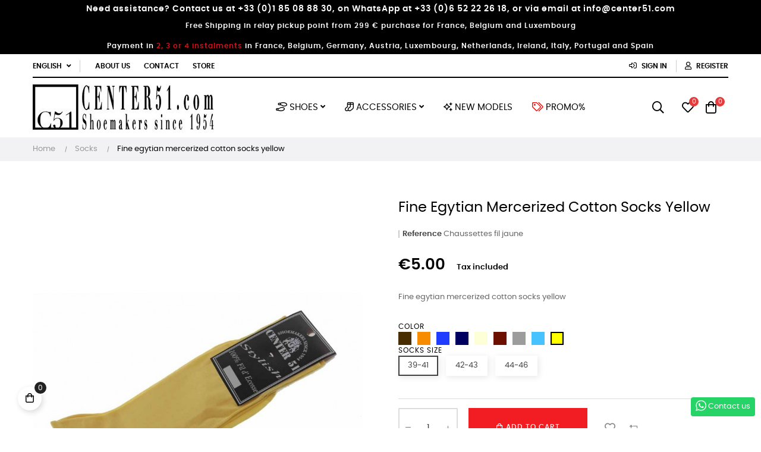

--- FILE ---
content_type: text/html; charset=utf-8
request_url: https://www.center51.com/en/socks/1136-25593-fine-egytian-mercerized-cotton-socks-yellow.html
body_size: 29488
content:
<!doctype html>
<html lang="en"  class="default" >

  <head>
    
      
  <meta charset="utf-8">


  <meta http-equiv="x-ua-compatible" content="ie=edge">



  <link rel="canonical" href="https://www.center51.com/en/socks/1136-fine-egytian-mercerized-cotton-socks-yellow.html">

  <title>Fine egytian mercerized cotton socks yellow</title>
  <meta name="description" content="Fine egytian mercerized cotton socks yellow
">
  <meta name="keywords" content="">
      
                  <link rel="alternate" href="https://www.center51.com/fr/chaussettes/1136-chaussettes-en-fil-d-ecosse-jaune.html" hreflang="fr">
                  <link rel="alternate" href="https://www.center51.com/en/socks/1136-fine-egytian-mercerized-cotton-socks-yellow.html" hreflang="en-us">
        



  <meta name="viewport" content="width=device-width, initial-scale=1">



  <link rel="icon" type="image/vnd.microsoft.icon" href="https://www.center51.com/img/favicon.ico?1676444813">
  <link rel="shortcut icon" type="image/x-icon" href="https://www.center51.com/img/favicon.ico?1676444813">


  

    <link rel="stylesheet" href="https://www.center51.com/themes/at_movic/assets/css/theme.css" type="text/css" media="all">
  <link rel="stylesheet" href="https://www.center51.com/modules/blockreassurance/views/dist/front.css" type="text/css" media="all">
  <link rel="stylesheet" href="https://www.center51.com/modules/alma/views/css/alma-product.css" type="text/css" media="all">
  <link rel="stylesheet" href="https://cdn.jsdelivr.net/npm/@alma/widgets@4.x.x/dist/widgets.min.css" type="text/css" media="all">
  <link rel="stylesheet" href="https://www.center51.com/modules/paypal/views/css/paypal_fo.css" type="text/css" media="all">
  <link rel="stylesheet" href="https://www.center51.com/modules/ps_searchbar/ps_searchbar.css" type="text/css" media="all">
  <link rel="stylesheet" href="https://www.center51.com/themes/at_movic/modules/leobootstrapmenu/views/css/megamenu.css" type="text/css" media="all">
  <link rel="stylesheet" href="https://www.center51.com/themes/at_movic/modules/leobootstrapmenu/views/css/leomenusidebar.css" type="text/css" media="all">
  <link rel="stylesheet" href="https://www.center51.com/themes/at_movic/modules/leoslideshow/views/css/typo/typo.css" type="text/css" media="all">
  <link rel="stylesheet" href="https://www.center51.com/themes/at_movic/modules/leoslideshow/views/css/iView/iview.css" type="text/css" media="all">
  <link rel="stylesheet" href="https://www.center51.com/themes/at_movic/modules/leoslideshow/views/css/iView/skin_4_responsive/style.css" type="text/css" media="all">
  <link rel="stylesheet" href="https://www.center51.com/modules/leoquicklogin/views/css/front.css" type="text/css" media="all">
  <link rel="stylesheet" href="https://www.center51.com/modules/leoquicklogin/views/css/font-awesome.min.css" type="text/css" media="all">
  <link rel="stylesheet" href="https://www.center51.com/themes/at_movic/modules/leoblog/views/css/leoblog.css" type="text/css" media="all">
  <link rel="stylesheet" href="https://www.center51.com/modules/leofeature/views/css/jquery.mCustomScrollbar.css" type="text/css" media="all">
  <link rel="stylesheet" href="https://www.center51.com/themes/at_movic/modules/leofeature/views/css/front.css" type="text/css" media="all">
  <link rel="stylesheet" href="https://www.center51.com/modules/ets_abandonedcart/views/css/countdown.css" type="text/css" media="all">
  <link rel="stylesheet" href="https://www.center51.com/modules/ets_abandonedcart/views/css/abancart.css" type="text/css" media="all">
  <link rel="stylesheet" href="https://www.center51.com/modules/productvideo/views/css/productvideoextraright-1.7.css" type="text/css" media="all">
  <link rel="stylesheet" href="https://www.center51.com/modules/productvideo/views/css/pv_custom.css" type="text/css" media="all">
  <link rel="stylesheet" href="https://www.center51.com/modules/boxtalconnect/views/css/maplibre-gl.css" type="text/css" media="all">
  <link rel="stylesheet" href="https://www.center51.com/modules/boxtalconnect/views/css/parcel-point.css" type="text/css" media="all">
  <link rel="stylesheet" href="https://www.center51.com/modules/facingsupermodelcombinations/views/css/facing.css" type="text/css" media="all">
  <link rel="stylesheet" href="https://www.center51.com/modules/whatsappchat/views/css/whatsapp.css" type="text/css" media="all">
  <link rel="stylesheet" href="https://www.center51.com/modules/whatsappchat/views/css/jBox.min.css" type="text/css" media="all">
  <link rel="stylesheet" href="https://www.center51.com/js/jquery/ui/themes/base/minified/jquery-ui.min.css" type="text/css" media="all">
  <link rel="stylesheet" href="https://www.center51.com/js/jquery/ui/themes/base/minified/jquery.ui.theme.min.css" type="text/css" media="all">
  <link rel="stylesheet" href="https://www.center51.com/js/jquery/plugins/fancybox/jquery.fancybox.css" type="text/css" media="all">
  <link rel="stylesheet" href="https://www.center51.com/modules/boxtalconnect/views/css/maplibre-gl.css" type="text/css" media="all">
  <link rel="stylesheet" href="https://www.center51.com/modules/boxtalconnect/views/css/parcel-point.css" type="text/css" media="all">
  <link rel="stylesheet" href="https://www.center51.com/modules/blockgrouptop/views/css/blockgrouptop.css" type="text/css" media="all">
  <link rel="stylesheet" href="https://www.center51.com/themes/at_movic/modules/leoproductsearch/views/css/leosearch.css" type="text/css" media="all">
  <link rel="stylesheet" href="https://www.center51.com/modules/leoproductsearch/views/css/jquery.autocomplete_productsearch.css" type="text/css" media="all">
  <link rel="stylesheet" href="https://www.center51.com/themes/at_movic/assets/css/custom.css" type="text/css" media="all">
  <link rel="stylesheet" href="https://www.center51.com/themes/at_movic/modules/appagebuilder/views/css/owl.carousel.css" type="text/css" media="all">
  <link rel="stylesheet" href="https://www.center51.com/themes/at_movic/modules/appagebuilder/views/css/owl.theme.css" type="text/css" media="all">
  <link rel="stylesheet" href="https://www.center51.com/themes/at_movic/modules/appagebuilder/views/css/slick-theme.css" type="text/css" media="all">
  <link rel="stylesheet" href="https://www.center51.com/themes/at_movic/modules/appagebuilder/views/css/slick.css" type="text/css" media="all">
  <link rel="stylesheet" href="https://www.center51.com/themes/at_movic/modules/appagebuilder/views/css/ApImageHotspot.css" type="text/css" media="all">
  <link rel="stylesheet" href="https://www.center51.com/themes/at_movic/modules/appagebuilder/views/css/styles.css" type="text/css" media="all">
  <link rel="stylesheet" href="https://www.center51.com/modules/appagebuilder/views/css/unique.css" type="text/css" media="all">
  <link rel="stylesheet" href="https://www.center51.com/themes/at_movic/modules/appagebuilder/views/css/profiles/profile3707864584.css" type="text/css" media="all">



    


  

  <script type="text/javascript">
        var ETS_ABANCART_BACKGROUND_COLOR = "#ff0000";
        var ETS_ABANCART_BROWSER_TAB_ENABLED = 1;
        var ETS_ABANCART_LINK_AJAX = "https:\/\/www.center51.com\/en\/module\/ets_abandonedcart\/request";
        var ETS_ABANCART_PRODUCT_TOTAL = 0;
        var ETS_ABANCART_TEXT_COLOR = "#ffffff";
        var LEO_COOKIE_THEME = "AT_MOVIC_PANEL_CONFIG";
        var add_cart_error = "An error occurred while processing your request. Please try again";
        var ajaxsearch = "1";
        var baseDir = "\/";
        var buttoncompare_title_add = "Add to Compare";
        var buttoncompare_title_remove = "Remove from Compare";
        var buttonwishlist_title_add = "Add to Wishlist";
        var buttonwishlist_title_remove = "Remove from WishList";
        var cancel_rating_txt = "Cancel Rating";
        var comparator_max_item = 3;
        var compared_products = [];
        var disable_review_form_txt = "Not exists a criterion to review for this product or this language";
        var enable_dropdown_defaultcart = 1;
        var enable_flycart_effect = 1;
        var enable_notification = 0;
        var facingData = {"show_feature":0,"group":2,"group_type":"color","facingfeature":"Reference","version":"1.7","products":[[{"id_attribute":"98","color":"#482d00","name":"Brown","id_product":"1147","id_attribute_group":"2","link":"https:\/\/www.center51.com\/en\/socks\/1147-fine-egytian-mercerized-cotton-socks-brown.html","img_color_exists":0}],[{"id_attribute":"104","color":"#f78c00","name":"Orange","id_product":"1146","id_attribute_group":"2","link":"https:\/\/www.center51.com\/en\/socks\/1146-fine-egytian-mercerized-cotton-socks-orange.html","img_color_exists":0}],[{"id_attribute":"177","color":"#1f3cff","name":"blue electric","id_product":"1145","id_attribute_group":"2","link":"https:\/\/www.center51.com\/en\/socks\/1145-fine-egytian-mercerized-cotton-socks-blue-electric.html","img_color_exists":0}],[{"id_attribute":"100","color":"#000060","name":"Navy blue","id_product":"1144","id_attribute_group":"2","link":"https:\/\/www.center51.com\/en\/socks\/1144-fine-egytian-mercerized-cotton-socks-navy-blue.html","img_color_exists":0}],[{"id_attribute":"102","color":"#fdffd7","name":"Beige","id_product":"1143","id_attribute_group":"2","link":"https:\/\/www.center51.com\/en\/socks\/1143-fine-egytian-mercerized-cotton-socks-beige.html","img_color_exists":0}],[{"id_attribute":"107","color":"#6c0e00","name":"Burgundy","id_product":"1142","id_attribute_group":"2","link":"https:\/\/www.center51.com\/en\/socks\/1142-fine-egytian-mercerized-cotton-socks-burgundy.html","img_color_exists":0}],[{"id_attribute":"109","color":"#9c9c9c","name":"Grey","id_product":"1139","id_attribute_group":"2","link":"https:\/\/www.center51.com\/en\/socks\/1139-fine-egytian-mercerized-cotton-socks-grey.html","img_color_exists":0}],[{"id_attribute":"106","color":"#48c1ff","name":"Blue Sky","id_product":"1137","id_attribute_group":"2","link":"https:\/\/www.center51.com\/en\/socks\/1137-fine-egytian-mercerized-cotton-socks-blue-sky.html","img_color_exists":0}],[{"id_attribute":"99","color":"#ffff00","name":"Yellow","id_product":"1136","id_attribute_group":"2","link":"https:\/\/www.center51.com\/en\/socks\/1136-fine-egytian-mercerized-cotton-socks-yellow.html","img_color_exists":0}]]};
        var height_cart_item = "115";
        var img_col_dir = "\/img\/co\/";
        var info_declinations = "This product exists with other declinations :";
        var isLogged = false;
        var leo_push = 0;
        var leo_search_url = "https:\/\/www.center51.com\/en\/module\/leoproductsearch\/productsearch";
        var leo_token = "aa3ad06165b50a5fbe54fc3704709ab2";
        var leoproductsearch_static_token = "aa3ad06165b50a5fbe54fc3704709ab2";
        var leoproductsearch_token = "154aebc2f8d2dcaaf78d289ef160773d";
        var lf_is_gen_rtl = false;
        var lps_show_product_img = "1";
        var lps_show_product_price = "1";
        var lql_ajax_url = "https:\/\/www.center51.com\/en\/module\/leoquicklogin\/leocustomer";
        var lql_is_gen_rtl = false;
        var lql_module_dir = "\/modules\/leoquicklogin\/";
        var lql_myaccount_url = "https:\/\/www.center51.com\/en\/my-account";
        var lql_redirect = "";
        var number_cartitem_display = 3;
        var numpro_display = "100";
        var prestashop = {"cart":{"products":[],"totals":{"total":{"type":"total","label":"Total","amount":0,"value":"\u20ac0.00"},"total_including_tax":{"type":"total","label":"Total (tax incl.)","amount":0,"value":"\u20ac0.00"},"total_excluding_tax":{"type":"total","label":"Total (tax excl.)","amount":0,"value":"\u20ac0.00"}},"subtotals":{"products":{"type":"products","label":"Subtotal","amount":0,"value":"\u20ac0.00"},"discounts":null,"shipping":{"type":"shipping","label":"Shipping","amount":0,"value":""},"tax":null},"products_count":0,"summary_string":"0 items","vouchers":{"allowed":1,"added":[]},"discounts":[],"minimalPurchase":0,"minimalPurchaseRequired":""},"currency":{"name":"Euro","iso_code":"EUR","iso_code_num":"978","sign":"\u20ac"},"customer":{"lastname":null,"firstname":null,"email":null,"birthday":null,"newsletter":null,"newsletter_date_add":null,"optin":null,"website":null,"company":null,"siret":null,"ape":null,"is_logged":false,"gender":{"type":null,"name":null},"addresses":[]},"language":{"name":"English (English)","iso_code":"en","locale":"en-US","language_code":"en-us","is_rtl":"0","date_format_lite":"m\/d\/Y","date_format_full":"m\/d\/Y H:i:s","id":2},"page":{"title":"","canonical":null,"meta":{"title":"Fine egytian mercerized cotton socks yellow","description":"Fine egytian mercerized cotton socks yellow\n","keywords":"","robots":"index"},"page_name":"product","body_classes":{"lang-en":true,"lang-rtl":false,"country-FR":true,"currency-EUR":true,"layout-full-width":true,"page-product":true,"tax-display-enabled":true,"product-id-1136":true,"product-Fine egytian mercerized cotton socks yellow":true,"product-id-category-20":true,"product-id-manufacturer-0":true,"product-id-supplier-0":true,"product-available-for-order":true},"admin_notifications":[]},"shop":{"name":"Center 51","logo":"https:\/\/www.center51.com\/img\/center-51-logo-1676444813.jpg","stores_icon":"https:\/\/www.center51.com\/img\/logo_stores.png","favicon":"https:\/\/www.center51.com\/img\/favicon.ico"},"urls":{"base_url":"https:\/\/www.center51.com\/","current_url":"https:\/\/www.center51.com\/en\/socks\/1136-25593-fine-egytian-mercerized-cotton-socks-yellow.html","shop_domain_url":"https:\/\/www.center51.com","img_ps_url":"https:\/\/www.center51.com\/img\/","img_cat_url":"https:\/\/www.center51.com\/img\/c\/","img_lang_url":"https:\/\/www.center51.com\/img\/l\/","img_prod_url":"https:\/\/www.center51.com\/img\/p\/","img_manu_url":"https:\/\/www.center51.com\/img\/m\/","img_sup_url":"https:\/\/www.center51.com\/img\/su\/","img_ship_url":"https:\/\/www.center51.com\/img\/s\/","img_store_url":"https:\/\/www.center51.com\/img\/st\/","img_col_url":"https:\/\/www.center51.com\/img\/co\/","img_url":"https:\/\/www.center51.com\/themes\/at_movic\/assets\/img\/","css_url":"https:\/\/www.center51.com\/themes\/at_movic\/assets\/css\/","js_url":"https:\/\/www.center51.com\/themes\/at_movic\/assets\/js\/","pic_url":"https:\/\/www.center51.com\/upload\/","pages":{"address":"https:\/\/www.center51.com\/en\/address","addresses":"https:\/\/www.center51.com\/en\/addresses","authentication":"https:\/\/www.center51.com\/en\/authentication","cart":"https:\/\/www.center51.com\/en\/cart","category":"https:\/\/www.center51.com\/en\/index.php?controller=category","cms":"https:\/\/www.center51.com\/en\/index.php?controller=cms","contact":"https:\/\/www.center51.com\/en\/contact-us","discount":"https:\/\/www.center51.com\/en\/discount","guest_tracking":"https:\/\/www.center51.com\/en\/guest-tracking","history":"https:\/\/www.center51.com\/en\/order-history","identity":"https:\/\/www.center51.com\/en\/identity","index":"https:\/\/www.center51.com\/en\/","my_account":"https:\/\/www.center51.com\/en\/my-account","order_confirmation":"https:\/\/www.center51.com\/en\/index.php?controller=order-confirmation","order_detail":"https:\/\/www.center51.com\/en\/index.php?controller=order-detail","order_follow":"https:\/\/www.center51.com\/en\/order-follow","order":"https:\/\/www.center51.com\/en\/order","order_return":"https:\/\/www.center51.com\/en\/index.php?controller=order-return","order_slip":"https:\/\/www.center51.com\/en\/order-slip","pagenotfound":"https:\/\/www.center51.com\/en\/page-not-found","password":"https:\/\/www.center51.com\/en\/password-recovery","pdf_invoice":"https:\/\/www.center51.com\/en\/index.php?controller=pdf-invoice","pdf_order_return":"https:\/\/www.center51.com\/en\/index.php?controller=pdf-order-return","pdf_order_slip":"https:\/\/www.center51.com\/en\/index.php?controller=pdf-order-slip","prices_drop":"https:\/\/www.center51.com\/en\/prices-drop","product":"https:\/\/www.center51.com\/en\/index.php?controller=product","search":"https:\/\/www.center51.com\/en\/search","sitemap":"https:\/\/www.center51.com\/en\/sitemap","stores":"https:\/\/www.center51.com\/en\/stores","supplier":"https:\/\/www.center51.com\/en\/supplier","register":"https:\/\/www.center51.com\/en\/authentication?create_account=1","order_login":"https:\/\/www.center51.com\/en\/order?login=1"},"alternative_langs":{"fr":"https:\/\/www.center51.com\/fr\/chaussettes\/1136-chaussettes-en-fil-d-ecosse-jaune.html","en-us":"https:\/\/www.center51.com\/en\/socks\/1136-fine-egytian-mercerized-cotton-socks-yellow.html"},"theme_assets":"\/themes\/at_movic\/assets\/","actions":{"logout":"https:\/\/www.center51.com\/en\/?mylogout="},"no_picture_image":{"bySize":{"mobile_thumbs":{"url":"https:\/\/www.center51.com\/img\/p\/en-default-mobile_thumbs.jpg","width":80,"height":80},"cart_default":{"url":"https:\/\/www.center51.com\/img\/p\/en-default-cart_default.jpg","width":200,"height":250},"small_default":{"url":"https:\/\/www.center51.com\/img\/p\/en-default-small_default.jpg","width":200,"height":250},"home_default":{"url":"https:\/\/www.center51.com\/img\/p\/en-default-home_default.jpg","width":400,"height":500},"medium_default":{"url":"https:\/\/www.center51.com\/img\/p\/en-default-medium_default.jpg","width":400,"height":500},"large_default":{"url":"https:\/\/www.center51.com\/img\/p\/en-default-large_default.jpg","width":800,"height":1000}},"small":{"url":"https:\/\/www.center51.com\/img\/p\/en-default-mobile_thumbs.jpg","width":80,"height":80},"medium":{"url":"https:\/\/www.center51.com\/img\/p\/en-default-home_default.jpg","width":400,"height":500},"large":{"url":"https:\/\/www.center51.com\/img\/p\/en-default-large_default.jpg","width":800,"height":1000},"legend":""}},"configuration":{"display_taxes_label":true,"display_prices_tax_incl":true,"is_catalog":false,"show_prices":true,"opt_in":{"partner":true},"quantity_discount":{"type":"discount","label":"Unit discount"},"voucher_enabled":1,"return_enabled":0},"field_required":[],"breadcrumb":{"links":[{"title":"Home","url":"https:\/\/www.center51.com\/en\/"},{"title":"Socks","url":"https:\/\/www.center51.com\/en\/20-socks"},{"title":"Fine egytian mercerized cotton socks yellow","url":"https:\/\/www.center51.com\/en\/socks\/1136-25593-fine-egytian-mercerized-cotton-socks-yellow.html#\/socks_size-39_41\/color-yellow"}],"count":3},"link":{"protocol_link":"https:\/\/","protocol_content":"https:\/\/"},"time":1769792101,"static_token":"aa3ad06165b50a5fbe54fc3704709ab2","token":"154aebc2f8d2dcaaf78d289ef160773d","debug":false};
        var prestashopFacebookAjaxController = "https:\/\/www.center51.com\/en\/module\/ps_facebook\/Ajax";
        var product_id = 1136;
        var productcompare_add = "The product has been added to list compare";
        var productcompare_add_error = "An error occurred while adding. Please try again";
        var productcompare_max_item = "You cannot add more than 3 product(s) to the product comparison";
        var productcompare_remove = "The product was successfully removed from list compare";
        var productcompare_remove_error = "An error occurred while removing. Please try again";
        var productcompare_url = "https:\/\/www.center51.com\/en\/module\/leofeature\/productscompare";
        var productcompare_viewlistcompare = "View list compare";
        var psemailsubscription_subscription = "https:\/\/www.center51.com\/en\/module\/ps_emailsubscription\/subscription";
        var psr_icon_color = "#F19D76";
        var review_error = "An error occurred while processing your request. Please try again";
        var show_popup = 1;
        var text_no_product = "Don't have products";
        var type_dropdown_defaultcart = "dropdown";
        var type_flycart_effect = "fade";
        var url_leoproductattribute = "https:\/\/www.center51.com\/en\/module\/leofeature\/LeoProductAttribute";
        var width_cart_item = "265";
        var wishlist_add = "The product was successfully added to your wishlist";
        var wishlist_cancel_txt = "Cancel";
        var wishlist_confirm_del_txt = "Delete selected item?";
        var wishlist_del_default_txt = "Cannot delete default wishlist";
        var wishlist_email_txt = "Email";
        var wishlist_loggin_required = "You must be logged in to manage your wishlist";
        var wishlist_ok_txt = "Ok";
        var wishlist_quantity_required = "You must enter a quantity";
        var wishlist_remove = "The product was successfully removed from your wishlist";
        var wishlist_reset_txt = "Reset";
        var wishlist_send_txt = "Send";
        var wishlist_send_wishlist_txt = "Send wishlist";
        var wishlist_url = "https:\/\/www.center51.com\/en\/module\/leofeature\/mywishlist";
        var wishlist_viewwishlist = "View your wishlist";
      </script>
<script type="text/javascript">
	var choosefile_text = "Choose file";
	var turnoff_popup_text = "Do not show this popup again";
	
	var size_item_quickview = 82;
	var style_scroll_quickview = 'vertical';
	
	var size_item_page = 113;
	var style_scroll_page = 'horizontal';
	
	var size_item_quickview_attr = 101;	
	var style_scroll_quickview_attr = 'vertical';
	
	var size_item_popup = 160;
	var style_scroll_popup = 'vertical';
</script>


  <!-- emarketing start -->







<!-- emarketing end --><script type="text/javascript">
	
	var FancyboxI18nClose = "Close";
	var FancyboxI18nNext = "Next";
	var FancyboxI18nPrev = "Previous";
	var current_link = "http://www.center51.com/en/";		
	var currentURL = window.location;
	currentURL = String(currentURL);
	currentURL = currentURL.replace("https://","").replace("http://","").replace("www.","").replace( /#\w*/, "" );
	current_link = current_link.replace("https://","").replace("http://","").replace("www.","");
	var text_warning_select_txt = "Please select One to remove?";
	var text_confirm_remove_txt = "Are you sure to remove footer row?";
	var close_bt_txt = "Close";
	var list_menu = [];
	var list_menu_tmp = {};
	var list_tab = [];
	var isHomeMenu = 0;
	
</script>


<script id="fabfacebookpixel_script" type="application/json">
	{
		"fabFacebookPixelAddToCartUrl": "https://www.center51.com/en/module/fabfacebookpixel/addtocart?ajax=1",
		"fabFacebookPixelExecutorUrl": "//www.center51.com/en/module/fabfacebookpixel/executor?ajax=1",
		"facebookPixelId": "755459861511549",
		"isPixelEnabled": "1",
		"pixelDelay": "0",
		"isDebug": "0",
		"moduleVersion": "3.4.8",
		"iubendaIntegration": "0",
		"customerGroups": "Visiteur",
		"defaultCustomerGroup": "",
		"canonicalUrl": "https://www.center51.com/en/socks/1136-25593-fine-egytian-mercerized-cotton-socks-yellow.html",
		
		"events": [
												{
				"type": "ViewContent",
				"params": {
					"content_type": "product",
					"id_product": "1136",
					"content_ids": ["1136"],
					"content_name": "Fine egytian mercerized cotton socks yellow",
					"content_category": "Socks",
					"value": "5.00",
					"description": "Fine egytian mercerized cotton socks yellow ",
					"product_price": "5.00",
					"currency": "EUR",
					"customer_groups": "Visiteur",
					"default_customer_group": ""
				}
			},
																{
				"type": "PageView",
				"params": {
					"customerGroups": "Visiteur",
					"defaultCustomerGroup": ""
				}
			}
			]
	}
</script>

				<!-- ProductVideo vars -->
<script type="text/javascript">
        var pv_default = 0;
        var pv_pos = 1;
        var pv_limit = 0;
        var pv_force_thumb_size = 0;
        var pv_side_position = 4;
        var pv_listings_desk = 0;
        var pv_force_close = 0;
        var pv_list_btn_place = 0;
        var pv_list_btn_place_method = 0;
        var pv_listings_button_controls = 0;
        var pv_list_image_bg = 0;
        var pv_list_image_autoplay = 0;
        var pv_list_image_muted = 0;
        var pv_list_image_loop = 0;
        var pv_list_image_click = 0;
        var pv_list_image_controls = 0;
        var pv_force_controls = 0;
        var pv_yt_auto = 1;
        var pv_yt_rel = 0;
        var pv_yt_cont = 1;
        var pv_yt_loop = 1;
        var pv_yt_priv = 1;
        var pv_yt_mute = 0;
        var pv_vim_autoplay = 1;
        var pv_vim_title = 1;
        var pv_vim_controls = 0;
        var pv_vim_badge = 1;
        var pv_vim_byline = 1;
        var pv_vim_loop = 1;
        var pv_vim_portrait = 1;
        var pv_vim_background = 0;
        var pv_vid_autoplay = 0;
        var pv_vid_controls = 0;
        var pv_vid_muted = 0;
        var pv_vid_loop = 0;
        var pv_load_delay = 1000;
        var pv_thumb_dir = 0;
        var pv_image_zindex = 1;
        var pv_custom_slider_sync = 0;
        var pv_slider_refresh = 0;
        var pv_videoholder_screen = 0;
        var pv_fancy_link = 1;
        var pv_deep_select = 0;
        var pv_disable_autosize = 1;
        var pv_disable_img_hide = 0;
        var pv_disable_replace = 0;
        var pv_hide_image_container = 0;
        var pv_thumb_add_width = 0;
        var pv_thumb_disable = 0;
        var pv_no_padding = 0;
        var pv_click_to_activate = 1;
            var pv_list_selector = '';
        var pv_list_video_holder = '';
        var pv_list_cust_filter = '';
        var pv_listings_btn_adv = '';
        var pv_vim_color = '#00adef';
        var pv_video_holder = '.product-cover:eq(0)';
        var pv_image_holder = '.product-cover:eq(0) img';
        var pv_thumb_selector = '#thumb-gallery .slick-track';
        var pv_custom_img_slider = 'slick-slider';
        var pv_slider_thumb_sel = '#thumb-gallery';
        var pv_slider_img_sel = '';
        var pv_clt = 'div';
        var pv_hide_display = '';
        var pv_click_behaviour_type = 'mousedown';
        var pv_video_player = 'https://www.center51.com/modules/productvideo/player.php';
        var pv_burl = '/';
            var pv_slider_img_pre = '';         var pv_slider_img_post = '';         var pv_thumb_before = '';         var pv_thumb_after = '';          
    var pv_video_list = false;
        var pv_providers = {"youtube":[],"youtu.be":[],"youtube-nocookie":[],"vimeo":[]};     </script>
<!-- Video Microdata Start -->
<!-- Video Microdata End --><script async src="https://www.googletagmanager.com/gtag/js?id=UA-15729356-4"></script>
<script>
  window.dataLayer = window.dataLayer || [];
  function gtag(){dataLayer.push(arguments);}
  gtag('js', new Date());
  gtag(
    'config',
    'UA-15729356-4',
    {
      'debug_mode':false
                      }
  );
</script>


<script>
    var pluginData = pluginData ? pluginData : { };
    pluginData['bx'] = pluginData['bx'] ? pluginData['bx'] : { };
    pluginData['bx'].translation = {
        error: {
                carrierNotFound: "Unable to find a carrier",
                couldNotSelectPoint: "An error occurred during parcel point selection"
        },
        text: {
                chooseParcelPoint: "Choose this parcel point",
                closeMap: "Close map",
                closedLabel: "Closed     ",
        },
        distance: "%s km away",
    }
    pluginData['bx'].mapLogoImageUrl = "https://resource.boxtal.com/images/boxtal-maps.svg";
    pluginData['bx'].mapLogoHrefUrl = "https://www.boxtal.com";
    pluginData['bx'].ajaxUrl = "https://www.center51.com/en/module/boxtalconnect/ajax";
    pluginData['bx'].token = "aa3ad06165b50a5fbe54fc3704709ab2";
</script>
<!-- @file modules\appagebuilder\views\templates\hook\header -->

<script>
	/**
	 * List functions will run when document.ready()
	 */
	var ap_list_functions = [];
	/**
	 * List functions will run when window.load()
	 */
	var ap_list_functions_loaded = [];

	/**
	 * List functions will run when document.ready() for theme
	 */

	var products_list_functions = [];
</script>


<script type='text/javascript'>
	var leoOption = {
		category_qty:1,
		product_list_image:0,
		product_one_img:1,
		productCdown: 1,
		productColor: 0,
		homeWidth: 400,
		homeheight: 500,
	}

	ap_list_functions.push(function(){
		if (typeof $.LeoCustomAjax !== "undefined" && $.isFunction($.LeoCustomAjax)) {
			var leoCustomAjax = new $.LeoCustomAjax();
			leoCustomAjax.processAjax();
		}
	});
</script>




    
  <meta property="og:type" content="product">
  <meta property="og:url" content="https://www.center51.com/en/socks/1136-25593-fine-egytian-mercerized-cotton-socks-yellow.html">
  <meta property="og:title" content="Fine egytian mercerized cotton socks yellow">
  <meta property="og:site_name" content="Center 51">
  <meta property="og:description" content="Fine egytian mercerized cotton socks yellow
">
  <meta property="og:image" content="https://www.center51.com/2396-large_default/fine-egytian-mercerized-cotton-socks-yellow.jpg">
      <meta property="product:pretax_price:amount" content="4.166667">
    <meta property="product:pretax_price:currency" content="EUR">
    <meta property="product:price:amount" content="5">
    <meta property="product:price:currency" content="EUR">
      <meta property="product:weight:value" content="0.034000">
  <meta property="product:weight:units" content="kg">
  
  </head>

  <body id="product" class="lang-en country-fr currency-eur layout-full-width page-product tax-display-enabled product-id-1136 product-fine-egytian-mercerized-cotton-socks-yellow product-id-category-20 product-id-manufacturer-0 product-id-supplier-0 product-available-for-order fullwidth">

    
          
    <script>
        window.fbAsyncInit = function() {
            FB.init({
                appId      : '587001545365402',
                cookie     : true,  // enable cookies to allow the server to access 
                xfbml      : true,  // parse social plugins on this page
                version    : 'v2.9', // use graph api version 2.8
                scope: 'email, user_birthday',
            });
        };

        // Load the SDK asynchronously
        (function(d, s, id) {
            var js, fjs = d.getElementsByTagName(s)[0];
            if (d.getElementById(id)) return;
            js = d.createElement(s); js.id = id;
            js.src = "//connect.facebook.net/en_US/sdk.js";
            fjs.parentNode.insertBefore(js, fjs);
        }(document, 'script', 'facebook-jssdk'));
    </script>
    
<script>
var google_client_id= "1074963341965-jpk4i4d76j57h07p38ej1emhr5jbdc1e.apps.googleusercontent.com";

</script>
<script src="https://apis.google.com/js/api:client.js"></script>

    

    <main id="page">
      
              
      <header id="header">
        <div class="header-container">
          
            
  <div class="header-banner">
            <div class="inner"></div>
      </div>



  <nav class="header-nav">
    <div class="topnav">
              <div class="inner"></div>
          </div>
    <div class="bottomnav">
              <div class="inner"><!-- @file modules\appagebuilder\views\templates\hook\ApRow -->
<div class="wrapper"
            style="background: #000000 no-repeat"
                        >

<div class="container">
    <div        class="row box-vitanav3 ApRow  has-bg bg-fullwidth-container"
                            style=""                >
                                            <!-- @file modules\appagebuilder\views\templates\hook\ApColumn -->
<div    class="col-sm-12 col-xs-12 col-sp-12 col-md-12 col-lg-12 col-xl-12  ApColumn "
	    >
                    <!-- @file modules\appagebuilder\views\templates\hook\ApGeneral -->
<div     class="block Paiement en 2, 3 ou 4 fois en France, Belgique, Allemagne, Autriche, Luxembourg, Pays-Bas, Irlande, Italie et Espagne ApHtml">
	                    <div class="block_content"><h5><span style="color: #ffffff;" data-mce-style="color: #ffffff;"><span color="#ffffff" style="color: #ffffff;" data-mce-style="color: #ffffff;">Need assistance? Contact us at +33 (0)1 85 08 88 30, on WhatsApp at +33 (0)6 52 22 26 18, or via email at info@center51.com</span></span></h5><p><span style="color: #ffffff;" data-mce-style="color: #ffffff;">Free Shipping in relay pickup point from 299 € purchase for France, Belgium and Luxembourg</span></p><p><span style="color: #ffffff;" data-mce-style="color: #ffffff;">Payment in</span>&nbsp;<span style="color: #d0121a;" data-mce-style="color: #d0121a;">2, 3 or 4 instalments</span>&nbsp;<span style="color: #ffffff;" data-mce-style="color: #ffffff;">in France, Belgium, Germany, Austria, Luxembourg, Netherlands, Ireland, Italy, Portugal and Spain</span></p></div>
    	</div>
    </div>            </div>
</div>
</div>
        
	<script>
		ap_list_functions.push(function(){
			$.stellar({horizontalScrolling:false}); 
		});
	</script>
    
    <!-- @file modules\appagebuilder\views\templates\hook\ApRow -->
<div class="wrapper"
>

<div class="container">
    <div        class="row box-vitanavinfo ApRow  has-bg bg-boxed"
                            style="background: no-repeat;"        data-bg_data=" no-repeat"        >
                                            <!-- @file modules\appagebuilder\views\templates\hook\ApColumn -->
<div    class="col-xl-6 col-lg-6 col-md-6 col-sm-12 col-xs-12 col-sp-12 col-left ApColumn "
	    >
                    <!-- @file modules\appagebuilder\views\templates\hook\ApModule -->
<div class="language-selector-wrapper dropdown js-dropdown popup-over" id="language-selector-label">
  <a class="popup-title" href="javascript:void(0)" data-toggle="dropdown" title="Language" aria-label="Language dropdown">
    <i class="ti-world"></i>
    <span>English</span> 
    <span class="hidden cus-sign">
      <span class="cus-name">En</span>
    </span>
    <i class="fa fa-angle-down" aria-hidden="true"></i>
  </a>
  <ul class="dropdown-menu popup-content link language-selector" aria-labelledby="language-selector-label">
              <li >
          <a href="https://www.center51.com/fr/chaussettes/1136-chaussettes-en-fil-d-ecosse-jaune.html" class="dropdown-item" data-iso-code="fr">
            <img src="https://www.center51.com/img/l/1.jpg" alt="fr" width="16" height="11" />
            Français
      	  </a>
        </li>
              <li  class="current" >
          <a href="https://www.center51.com/en/socks/1136-fine-egytian-mercerized-cotton-socks-yellow.html" class="dropdown-item" data-iso-code="en">
            <img src="https://www.center51.com/img/l/2.jpg" alt="en" width="16" height="11" />
            English
      	  </a>
        </li>
        </ul>
</div>
<!-- @file modules\appagebuilder\views\templates\hook\ApModule -->
<!-- @file modules\appagebuilder\views\templates\hook\ApBlockLink -->
            <div class="block ApLink ApBlockLink">
                        
                            <ul>
                                                            <li><a href="https://www.center51.com/en/content/4-about-us" target="_self">About us</a></li>
                                                                                <li><a href="https://www.center51.com/en/contact-us" target="_self">Contact</a></li>
                                                                                <li><a href="https://www.center51.com/en/stores" target="_self">Store</a></li>
                                                    </ul>
                    </div>
    
    </div><!-- @file modules\appagebuilder\views\templates\hook\ApColumn -->
<div    class="col-xl-6 col-lg-6 col-md-6 col-sm-12 col-xs-12 col-sp-12 col-right ApColumn "
	    >
                    <!-- @file modules\appagebuilder\views\templates\hook\ApModule -->
<div class="userinfo-selector dropdown js-dropdown popup-over">
  <a href="javascript:void(0)" data-toggle="dropdown" class="popup-title" title="Account">
    <i class="ti-user"></i>
    <span class="hidden">My account</span>
    <i class="fa fa-angle-down" aria-hidden="true"></i>
 </a>
  <ul class="popup-content dropdown-menu user-info">
    		  	      <li>
	        <a
	          class="signin leo-quicklogin"
	          data-enable-sociallogin="enable"
	          data-type="popup"
	          data-layout="login"
	          href="javascript:void(0)"
	          title="Log in to your customer account"
	          rel="nofollow"
	        >
	          <i class="ti-lock"></i>
	          <span>Sign in</span>
	        </a>
	      </li>
	      <li>
	        <a
	          class="register leo-quicklogin"
	          data-enable-sociallogin="enable"
	          data-type="popup"
	          data-layout="register"
	          href="javascript:void(0)"
	          title="Log in to your customer account"
	          rel="nofollow"
	        >
	          <i class="ti-user"></i>
	          <span>Register</span>
	        </a>
	      </li>
	          	  	  <li>
        <a
          class="btn-wishlist"
          href="//www.center51.com/en/module/leofeature/mywishlist"
          title="Wishlist"
          rel="nofollow"
        >
          <i class="ti-heart"></i>
          <span>Wishlist</span>
  		(<span class="ap-total-wishlist ap-total"></span>)
        </a>
      </li>
  	        	<li>
          <a
            class="btn-compare"
            href="//www.center51.com/en/module/leofeature/productscompare"
            title="Compare"
            rel="nofollow"
          >
            <i class="ti-reload"></i>
            <span>Compare</span>
    		(<span class="ap-total-compare ap-total"></span>)
          </a>
        </li>
      </ul>
</div>

    </div>            </div>
</div>
</div>
    </div>
          </div>
  </nav>



  <div class="header-top">
          <div class="inner"><!-- @file modules\appagebuilder\views\templates\hook\ApRow -->
<div class="wrapper"
>

<div class="container">
    <div        class="row box-vogatop2 ApRow  has-bg bg-boxed"
                            style="background: no-repeat;"        data-bg_data=" no-repeat"        >
                                            <!-- @file modules\appagebuilder\views\templates\hook\ApColumn -->
<div    class="col-xl-2 col-lg-3 col-md-12 col-sm-12 col-xs-12 col-sp-12 col-logo ApColumn "
	    >
                    <!-- @file modules\appagebuilder\views\templates\hook\ApGenCode -->

	<div class="h-logo">    <a href="https://www.center51.com/">        <img class="img-fluid" src="https://www.center51.com/img/center-51-logo-1676444813.jpg" alt="Center 51">    </a></div>

    </div><!-- @file modules\appagebuilder\views\templates\hook\ApColumn -->
<div    class="col-xl-8 col-lg-6 col-md-3 col-sm-3 col-xs-3 col-sp-3 col-menu ApColumn "
	    >
                    <!-- @file modules\appagebuilder\views\templates\hook\ApSlideShow -->
<div id="memgamenu-form_4867718993249552" class="ApMegamenu">
			    
                <nav data-megamenu-id="4867718993249552" class="leo-megamenu cavas_menu navbar navbar-default enable-canvas cupshe-menu" role="navigation">
                            <!-- Brand and toggle get grouped for better mobile display -->
                            <div class="navbar-header">
                                    <button type="button" class="navbar-toggler hidden-lg-up" data-toggle="collapse" data-target=".megamenu-off-canvas-4867718993249552">
                                            <span class="sr-only">Toggle navigation</span>
                                            &#9776;
                                            <!--
                                            <span class="icon-bar"></span>
                                            <span class="icon-bar"></span>
                                            <span class="icon-bar"></span>
                                            -->
                                    </button>
                            </div>
                            <!-- Collect the nav links, forms, and other content for toggling -->
                                                        <div class="leo-top-menu collapse navbar-toggleable-md megamenu-off-canvas megamenu-off-canvas-4867718993249552"><ul class="nav navbar-nav megamenu horizontal"><li data-menu-type="url" class="nav-item parent  dropdown aligned-fullwidth  " >
    <a class="nav-link dropdown-toggle has-category" data-toggle="dropdown" href="https://www.center51.com/en/#" target="_self">

                                    <span class="hasicon menu-icon-class"><i class="far fa-shoe-prints"></i>
                                
                    <span class="menu-title">Shoes</span>
                                            </span>
                
            </a>
        <b class="caret"></b>
            <div class="dropdown-sub dropdown-menu" style="width:9000px">
            <div class="dropdown-menu-inner">
                                    <div class="row">
                                                    <div class="mega-col col-md-3" >
                                <div class="mega-col-inner ">
                                    <div class="leo-widget" data-id_widget="1510301713">
    <div class="widget-links">
		<div class="menu-title">
		Our types
	</div>
		<div class="widget-inner">	
		<div id="tabs1332169620" class="panel-group">
			<ul class="nav-links">
				  
					<li ><a href="https://www.center51.com/en/9-oxford-shoes" >Oxford shoes</a></li>
				  
					<li ><a href="https://www.center51.com/en/6-derby-shoes" >Derby shoes</a></li>
				  
					<li ><a href="https://www.center51.com/en/7-loafers-and-moccasins" >Loafers and moccasins </a></li>
				  
					<li ><a href="https://www.center51.com/en/3-monk-strap-shoes" >Buckle shoes</a></li>
				  
					<li ><a href="https://www.center51.com/en/33-boots-and-booties" >Boots</a></li>
				  
					<li ><a href="https://www.center51.com/en/34-sneakers" >Sneakers</a></li>
				  
					<li ><a href="https://www.center51.com/en/12-summer-shoes" >Sandals and summer shoes</a></li>
				  
					<li ><a href="https://www.center51.com/en/10-reptile-skin-shoes" >Exotic leathers</a></li>
				  
					<li ><a href="https://www.center51.com/en/35-women-s-loafers" >Women&#039;s moccasins</a></li>
							</ul>
		</div>
	</div>
    </div>
</div>                                </div>
                            </div>
                                                    <div class="mega-col col-md-3" >
                                <div class="mega-col-inner ">
                                    <div class="leo-widget" data-id_widget="1626972457">
    <div class="widget-links">
		<div class="menu-title">
		Our Brands
	</div>
		<div class="widget-inner">	
		<div id="tabs969570957" class="panel-group">
			<ul class="nav-links">
				  
					<li ><a href="https://www.center51.com/en/brand/14-berwick" >Berwick 1707</a></li>
				  
					<li ><a href="https://www.center51.com/en/brand/15-center-51" >Center 51</a></li>
				  
					<li ><a href="https://www.center51.com/en/brand/17-classico-by-center-51" >Classico by Center 51</a></li>
				  
					<li ><a href="https://www.center51.com/en/27-center-51-mens-dress-shoes-blake-stitched-collection" >Center 51 Mens dress shoes Blake stitched</a></li>
				  
					<li ><a href="https://www.center51.com/en/brand/19-john-mendson" >John Mendson</a></li>
				  
					<li ><a href="https://www.center51.com/en/29-center-51-mens-fine-quality-shoes-artisanal-sewn-collection" >Center 51 Mens fine quality shoes artisanal sewn</a></li>
				  
					<li ><a href="https://www.center51.com/en/brand/8-dingo" >Dingo</a></li>
				  
					<li ><a href="https://www.center51.com/en/brand/16-mezlan" >Mezlan</a></li>
				  
					<li ><a href="https://www.center51.com/en/brand/18-orland" >Orland</a></li>
				  
					<li ><a href="https://www.center51.com/en/brand/10-zeus" >Zeus</a></li>
				  
					<li ><a href="https://www.center51.com/en/brand/20-james-fitzjames" >James FitzJames</a></li>
							</ul>
		</div>
	</div>
    </div>
</div>                                </div>
                            </div>
                                                    <div class="mega-col col-md-6" >
                                <div class="mega-col-inner ">
                                    <div class="leo-widget" data-id_widget="1627726984">
    <div id="tabhtml1575838603" class="widget-tab block">
                <div class="block_content"> 
            <div id="tabhtmls1575838603" class="panel-group">
                <ul class="nav nav-tabs">
                      
                    <li class="nav-item active"><a href="#tabhtml15758386030" class="nav-link tab-link" >John Mendson</a></li>
                      
                    <li class="nav-item"><a href="#tabhtml15758386031" class="nav-link tab-link" >Dress</a></li>
                      
                    <li class="nav-item"><a href="#tabhtml15758386032" class="nav-link tab-link" >Fine</a></li>
                                    </ul>

                <div class="tab-content">
                                            <div class="tab-pane active " id="tabhtml15758386030"><p><a href="https://www.center51.com/en/brand/19-john-mendson"><img src="https://www.center51.com/img/cms/categorie-center-51-Luxury (1) (1).jpg" alt="John Mendson" width="576" height="180" /></a></p>
<p>If you live the art of refinement every day, the John Mendson collection of luxury shoes for men is made for you. Silhouettes blending tradition and modernity, all crafted with the quality seal of 'Goodyear'.</p></div>
                                            <div class="tab-pane " id="tabhtml15758386031"><p><a href="https://www.center51.com/en/27-center-51-mens-dress-shoes-blake-stitched-collection"><img src="https://center51.com/img/cms/categorie-blake-Stitched.jpg" alt="" width="576" height="180" /></a></p>
<p>If for you: contemporary elegance rhymes with Parisian class. Our Mens Dress shoes collection is made for you.</p>
<p>Various shapes combined with noble materials such as calf, suede, lizard, crocodile or ostrich prints constitute an Original spirit but always in good taste.</p></div>
                                            <div class="tab-pane " id="tabhtml15758386032"><p><a href="https://www.center51.com/en/29-center-51-mens-fine-quality-shoes-artisanal-sewn-collection"><img src="https://center51.com/img/cms/categorie-center-51-fines.jpg" alt="" width="576" height="180" /></a></p>
<p>The credo of the Mens fine collection is to offer high quality models at very attractive prices.</p>
<p>Blake stitching machine and fully leather lined. a wide range of models: lace, buckle and moccasin will ensure you a chic and sober outfit every day without sophistication.</p></div>
                                    </div>
            </div>
        </div>
    </div>
<script type="text/javascript">
    
    if ( typeof live_editor !== 'undefined' && live_editor)
    {
        // var tabhtml_id = 1575838603;
        list_tab_live_editor.push(1575838603);
    }
    else
    {		
        // list_menu_tmp.list_tab.push({$id});
        list_tab.push(1575838603)	;
    }
    
</script>
</div>                                </div>
                            </div>
                                            </div>
                            </div>
        </div>
    </li>
<li data-menu-type="url" class="nav-item parent  dropdown aligned-fullwidth  " >
    <a class="nav-link dropdown-toggle has-category" data-toggle="dropdown" href="https://www.center51.com/en/#" target="_self">

                                    <span class="hasicon menu-icon-class"><i class="far fa-socks"></i>
                                
                    <span class="menu-title">Accessories</span>
                                            </span>
                
            </a>
        <b class="caret"></b>
            <div class="dropdown-sub dropdown-menu" style="width:9000px">
            <div class="dropdown-menu-inner">
                                    <div class="row">
                                                    <div class="mega-col col-md-4" >
                                <div class="mega-col-inner ">
                                    <div class="leo-widget" data-id_widget="1510301443">
    <div class="widget-links">
		<div class="menu-title">
		Accessories
	</div>
		<div class="widget-inner">	
		<div id="tabs1836175218" class="panel-group">
			<ul class="nav-links">
				  
					<li ><a href="https://www.center51.com/en/20-socks" >Socks and soles</a></li>
				  
					<li ><a href="https://www.center51.com/en/13-belts-and-mexican-fringe" >Belts and Mexican Fringe</a></li>
				  
					<li ><a href="https://www.center51.com/en/14-shoe-polish-and-shoe-brushes" >Leather cream and brushes</a></li>
				  
					<li ><a href="https://www.center51.com/en/18-shoetrees" >Shoe trees</a></li>
							</ul>
		</div>
	</div>
    </div>
</div>                                </div>
                            </div>
                                                    <div class="mega-col col-md-2" >
                                <div class="mega-col-inner ">
                                    <div class="leo-widget" data-id_widget="1597179396">
            <div class="widget-html">
                        <div class="menu-title">
                    Socks
            </div>
                        <div class="widget-inner">
                    <p><a href="https://www.center51.com/en/20-socks" title=""><img class="lazy" data-src="/themes/at_movic/assets/img/modules/leobootstrapmenu/chaussette.jpg" alt="" /></a></p>            </div>
        </div>
        </div>                                </div>
                            </div>
                                                    <div class="mega-col col-md-2" >
                                <div class="mega-col-inner ">
                                    <div class="leo-widget" data-id_widget="1597179327">
            <div class="widget-html">
                        <div class="menu-title">
                    Belts and Mexican Fringe
            </div>
                        <div class="widget-inner">
                    <p><a href="https://www.center51.com/fr/13-ceintures-pour-hommes" title=""><img class="lazy" data-src="/themes/at_movic/assets/img/modules/leobootstrapmenu/ceinture.jpg" alt="" /></a></p>            </div>
        </div>
        </div>                                </div>
                            </div>
                                                    <div class="mega-col col-md-2" >
                                <div class="mega-col-inner ">
                                    <div class="leo-widget" data-id_widget="1597179513">
            <div class="widget-html">
                        <div class="menu-title">
                    Shoe trees
            </div>
                        <div class="widget-inner">
                    <p><a href="https://www.center51.com/en/18-shoetrees" title=""><img class="lazy" data-src="/themes/at_movic/assets/img/modules/leobootstrapmenu/embauchoir.jpg" alt="" /></a></p>            </div>
        </div>
        </div>                                </div>
                            </div>
                                                    <div class="mega-col col-md-2" >
                                <div class="mega-col-inner ">
                                    <div class="leo-widget" data-id_widget="1597179590">
            <div class="widget-html">
                        <div class="menu-title">
                    Leather cream and Brushes
            </div>
                        <div class="widget-inner">
                    <p><a href="https://www.center51.com/en/14-shoe-polish-and-shoe-brushes" title=""><img class="lazy" data-src="/themes/at_movic/assets/img/modules/leobootstrapmenu/cirage.jpg" alt="" /></a></p>            </div>
        </div>
        </div>                                </div>
                            </div>
                                            </div>
                            </div>
        </div>
    </li>
    <li data-menu-type="controller" class="nav-item  " >
        <a class="nav-link has-category" href="https://www.center51.com/en/index.php?controller=newproducts" target="_self">
                                                <span class="hasicon menu-icon-class"><i class="far fa-sparkles"></i>
                                            
                            <span class="menu-title">New models</span>
                                                                </span>
                    </a>
    </li>
    <li data-menu-type="controller" class="nav-item  " >
        <a class="nav-link has-category" href="https://www.center51.com/en/index.php?controller=pricesdrop" target="_self">
                                                <span class="hasicon menu-icon-class"><i class="far fa-tags" style="color:#ec0909;"></i>
                                            
                            <span class="menu-title">PROMO%</span>
                                                                </span>
                    </a>
    </li>
</ul></div>
            </nav>
<script type="text/javascript">
	list_menu_tmp.id = '4867718993249552';
	list_menu_tmp.type = 'horizontal';
	list_menu_tmp.show_cavas =1;
	list_menu_tmp.list_tab = list_tab;
	list_menu.push(list_menu_tmp);
	list_menu_tmp = {};	
	list_tab = {};
</script>
    
	</div>

    </div><!-- @file modules\appagebuilder\views\templates\hook\ApColumn -->
<div    class="col-xl-2 col-lg-3 col-md-9 col-sm-9 col-xs-9 col-sp-9 col-info ApColumn "
	    >
                    <!-- @file modules\appagebuilder\views\templates\hook\ApModule -->


<!-- Block search module -->
<div id="leo_search_block_top" class="block exclusive search-by-category">
	<h4 class="title_block">Search here...</h4>
		<form method="get" action="https://www.center51.com/en/index.php?controller=productsearch" id="leosearchtopbox" data-label-suggestion="Suggestion" data-search-for="Search for" data-in-category="in category" data-products-for="Products For" data-label-products="Products" data-view-all="View all">
		<input type="hidden" name="fc" value="module" />
		<input type="hidden" name="module" value="leoproductsearch" />
		<input type="hidden" name="controller" value="productsearch" />
		<input type="hidden" name="txt_not_found" value="No products found">
                <input type="hidden" name="leoproductsearch_static_token" value="aa3ad06165b50a5fbe54fc3704709ab2"/>
		    	<label>Search products:</label>
		<div class="block_content clearfix leoproductsearch-content">
					
				<div class="list-cate-wrapper">
					<input id="leosearchtop-cate-id" name="cate" value="" type="hidden">
					<a href="javascript:void(0)" id="dropdownListCateTop" class="select-title" rel="nofollow" data-toggle="dropdown" aria-haspopup="true" aria-expanded="false">
						<span>All Categories</span>
						<i class="material-icons pull-xs-right">keyboard_arrow_down</i>
					</a>
					<div class="list-cate dropdown-menu" aria-labelledby="dropdownListCateTop">
						<a href="#" data-cate-id="" data-cate-name="All Categories" class="cate-item active" >All Categories</a>				
						<a href="#" data-cate-id="2" data-cate-name="Home" class="cate-item cate-level-1" >Home</a>
						
  <a href="#" data-cate-id="33" data-cate-name="Boots and booties" class="cate-item cate-level-2" >--Boots and booties</a>
  <a href="#" data-cate-id="3" data-cate-name="Monk strap shoes" class="cate-item cate-level-2" >--Monk strap shoes</a>
  <a href="#" data-cate-id="4" data-cate-name="Lace-up shoes" class="cate-item cate-level-2" >--Lace-up shoes</a>
  <a href="#" data-cate-id="11" data-cate-name="Hand welted Goodyear shoes" class="cate-item cate-level-2" >--Hand welted Goodyear shoes</a>
  <a href="#" data-cate-id="6" data-cate-name="Derby shoes" class="cate-item cate-level-2" >--Derby shoes</a>
  <a href="#" data-cate-id="7" data-cate-name="Loafers and Moccasins" class="cate-item cate-level-2" >--Loafers and Moccasins</a>
  <a href="#" data-cate-id="8" data-cate-name="Sandals" class="cate-item cate-level-2" >--Sandals</a>
  <a href="#" data-cate-id="9" data-cate-name="Oxford Shoes" class="cate-item cate-level-2" >--Oxford Shoes</a>
  <a href="#" data-cate-id="10" data-cate-name="reptile skin shoes" class="cate-item cate-level-2" >--reptile skin shoes</a>
  <a href="#" data-cate-id="12" data-cate-name="Summer shoes" class="cate-item cate-level-2" >--Summer shoes</a>
  <a href="#" data-cate-id="13" data-cate-name="Belts and Mexican Fringe" class="cate-item cate-level-2" >--Belts and Mexican Fringe</a>
  <a href="#" data-cate-id="16" data-cate-name="shoe brushes" class="cate-item cate-level-2" >--shoe brushes</a>
  <a href="#" data-cate-id="14" data-cate-name="Shoe polish and Shoe brushes" class="cate-item cate-level-2" >--Shoe polish and Shoe brushes</a>
  <a href="#" data-cate-id="18" data-cate-name="Shoetrees" class="cate-item cate-level-2" >--Shoetrees</a>
  <a href="#" data-cate-id="20" data-cate-name="Socks" class="cate-item cate-level-2" >--Socks</a>
  <a href="#" data-cate-id="27" data-cate-name="Center 51 Mens dress shoes Blake stitched Collection" class="cate-item cate-level-2" >--Center 51 Mens dress shoes Blake stitched Collection</a>
  <a href="#" data-cate-id="29" data-cate-name="Center 51 Mens fine quality shoes artisanal sewn Collection" class="cate-item cate-level-2" >--Center 51 Mens fine quality shoes artisanal sewn Collection</a>
  <a href="#" data-cate-id="34" data-cate-name="Sneakers" class="cate-item cate-level-2" >--Sneakers</a>
  <a href="#" data-cate-id="35" data-cate-name="Women&#039;s Loafers" class="cate-item cate-level-2" >--Women&#039;s Loafers</a>
  
					</div>
				</div>
						<div class="leoproductsearch-result">
				<div class="leoproductsearch-loading cssload-speeding-wheel"></div>
				<input class="search_query form-control grey" type="text" id="leo_search_query_top" name="search_query" data-content='' value="" placeholder="Search"/>
				<div class="ac_results lps_results"></div>
			</div>
			<button type="submit" id="leo_search_top_button" class="btn btn-default button button-small"><span><i class="material-icons search">search</i></span></button> 
		</div>
	</form>
</div>
<script type="text/javascript">
	var blocksearch_type = 'top';
</script>
<!-- /Block search module -->
<!-- @file modules\appagebuilder\views\templates\hook\ApGenCode -->

	<div class="wislish-button">      <a        class="ap-btn-wishlist"        href="//www.center51.com/en/module/leofeature/mywishlist"        title=""        rel="nofollow"      >        <i class="ti-heart"></i>    <span class="ap-total-wishlist ap-total"></span>      </a>    </div>
<!-- @file modules\appagebuilder\views\templates\hook\ApModule -->
<div id="_desktop_cart">
  <div class="blockcart cart-preview inactive" data-refresh-url="//www.center51.com/en/module/ps_shoppingcart/ajax">
    <div class="header">
              <i class="ti-shopping-cart"></i>
        <span class="cart-products-count">0</span>
          </div>
  </div>
</div>

    </div>            </div>
</div>
</div>
    </div>
          </div>
  
          
        </div>
      </header>
      
        
<aside id="notifications">
  <div class="container">
    
    
    
      </div>
</aside>
      
      <section id="wrapper">
       
              <div class="container">
                
            

<nav data-depth="3" class="breadcrumb hidden-sm-down">
  <ol itemscope itemtype="http://schema.org/BreadcrumbList">
    
              
          <li itemprop="itemListElement" itemscope itemtype="http://schema.org/ListItem">
            <a itemprop="item" href="https://www.center51.com/en/">
              <span itemprop="name">Home</span>
            </a>
            <meta itemprop="position" content="1">
          </li>
        
              
          <li itemprop="itemListElement" itemscope itemtype="http://schema.org/ListItem">
            <a itemprop="item" href="https://www.center51.com/en/20-socks">
              <span itemprop="name">Socks</span>
            </a>
            <meta itemprop="position" content="2">
          </li>
        
              
          <li itemprop="itemListElement" itemscope itemtype="http://schema.org/ListItem">
            <a itemprop="item" href="https://www.center51.com/en/socks/1136-25593-fine-egytian-mercerized-cotton-socks-yellow.html#/socks_size-39_41/color-yellow">
              <span itemprop="name">Fine egytian mercerized cotton socks yellow</span>
            </a>
            <meta itemprop="position" content="3">
          </li>
        
          
  </ol>
</nav>
          
          <div class="row">
            

            
  <div id="content-wrapper" class="col-lg-12 col-xs-12">
    
    

      
<section id="main" class="product-detail product-image-thumbs-bottom product-image-thumbs product-thumbs-bottom" itemscope itemtype="https://schema.org/Product">
  <meta itemprop="url" content="https://www.center51.com/en/socks/1136-25593-fine-egytian-mercerized-cotton-socks-yellow.html#/94-socks_size-39_41/99-color-yellow"><div class="row"><div class="col-form_id-form_9367402777406408 col-md-6 col-lg-6 col-xl-6">


  <section class="page-content" id="content" data-templateview="bottom" data-numberimage="5" data-numberimage1200="4" data-numberimage992="4" data-numberimage768="4" data-numberimage576="4" data-numberimage480="3" data-numberimage360="3" data-templatemodal="0" data-templatezoomtype="in" data-zoomposition="right" data-zoomwindowwidth="400" data-zoomwindowheight="400">
    
      <div class="images-container">
        
                  
            <div class="product-cover">
              
                <ul class="product-flags">
                                  </ul>
              
                              <img id="zoom_product" data-type-zoom="" class="js-qv-product-cover img-fluid" src="https://www.center51.com/2396-large_default/fine-egytian-mercerized-cotton-socks-yellow.jpg" alt="Fine egytian mercerized cotton socks yellow" title="Fine egytian mercerized cotton socks yellow" itemprop="image">
                <div class="layer hidden-sm-down" data-toggle="modal" data-target="#product-modal">
                  <i class="material-icons zoom-in">&#xE8FF;</i>
                </div>
                          </div>
          

          
            <div id="thumb-gallery" class="product-thumb-images">
                                                <div class="thumb-container  active ">
                    <a href="javascript:void(0)" data-image="https://www.center51.com/2396-large_default/fine-egytian-mercerized-cotton-socks-yellow.jpg" data-zoom-image="https://www.center51.com/2396-large_default/fine-egytian-mercerized-cotton-socks-yellow.jpg"> 
                      <img
                        class="thumb js-thumb  selected "
                        data-image-medium-src="https://www.center51.com/2396-medium_default/fine-egytian-mercerized-cotton-socks-yellow.jpg"
                        data-image-large-src="https://www.center51.com/2396-large_default/fine-egytian-mercerized-cotton-socks-yellow.jpg"
                        src="https://www.center51.com/2396-home_default/fine-egytian-mercerized-cotton-socks-yellow.jpg"
                        alt="Fine egytian mercerized cotton socks yellow"
                        title="Fine egytian mercerized cotton socks yellow"
                        itemprop="image"
                      >
                    </a>
                  </div>
                                          </div>
            
                      
                
        
      </div>
    
  </section>



  <div class="modal fade js-product-images-modal leo-product-modal" id="product-modal" data-thumbnails=".product-images-1136">
  <div class="modal-dialog" role="document">
    <div class="modal-content">
      <div class="modal-body">
                <figure>
          <img class="js-modal-product-cover product-cover-modal" width="800" src="https://www.center51.com/2396-large_default/fine-egytian-mercerized-cotton-socks-yellow.jpg" alt="Fine egytian mercerized cotton socks yellow" title="Fine egytian mercerized cotton socks yellow" itemprop="image">
          <figcaption class="image-caption">
            
              <div id="product-description-short" itemprop="description"><p>Fine egytian mercerized cotton socks yellow</p>
</div>
            
          </figcaption>
        </figure>
        <aside id="thumbnails" class="thumbnails text-sm-center">
          
            <div class="product-images product-images-1136">
                              <div class="thumb-container">
                  <img data-image-large-src="https://www.center51.com/2396-large_default/fine-egytian-mercerized-cotton-socks-yellow.jpg" class="thumb img-fluid js-modal-thumb selected " src="https://www.center51.com/2396-home_default/fine-egytian-mercerized-cotton-socks-yellow.jpg" alt="Fine egytian mercerized cotton socks yellow" title="Fine egytian mercerized cotton socks yellow" width="400" itemprop="image">
                </div>
               
            </div>
            
        </aside>
      </div>
    </div><!-- /.modal-content -->
  </div><!-- /.modal-dialog -->
</div><!-- /.modal -->

                            </div><div class="col-form_id-form_15874367062488778 col-md-6 col-lg-6 col-xl-6">

	
		<h1 class="h1 product-detail-name" itemprop="name">Fine egytian mercerized cotton socks yellow</h1>
	
<div class="p-reference">

                                <div class="product-reference">
                    <label class="label">Reference </label>
                    <span itemprop="sku">Chaussettes fil jaune</span>
                  </div>
                          
            
                            
</div>

	  <div class="product-prices">
    
      <div
        class="product-price "
        itemprop="offers"
        itemscope
        itemtype="https://schema.org/Offer"
      >
        <link itemprop="availability" href="https://schema.org/PreOrder"/>
        <meta itemprop="priceCurrency" content="EUR">
        <span class="current-price">
          <span itemprop="price" content="5">€5.00</span>
          
                      
                  </span>
        <span class="tax-label">
                      Tax included
                  </span>
        
                  
      </div>
    
    
          

    
          

    
          

    

    <div class="tax-shipping-delivery-label">
      
      <div style="display:none">
    <input type="hidden" id="alma-widget-config" value='{&quot;price&quot;:&quot;[itemprop=price],#our_price_display&quot;,&quot;attrSelect&quot;:&quot;#buy_block .attribute_select&quot;,&quot;attrRadio&quot;:&quot;#buy_block .attribute_radio&quot;,&quot;colorPick&quot;:&quot;#buy_block .color_pick&quot;,&quot;quantity&quot;:&quot;#buy_block #quantity_wanted&quot;,&quot;isCustom&quot;:false,&quot;position&quot;:&quot;&quot;}' />
</div>

<div class="alma-pp-container ps17">
            <div id="alma-installments-1136" class="alma-widget-container" data-settings='{&quot;merchantId&quot;:&quot;merchant_11jrMSgyatejnH1w8ucC2o86cAsr4h69eW&quot;,&quot;apiMode&quot;:&quot;live&quot;,&quot;amount&quot;:500,&quot;plans&quot;:[{&quot;installmentsCount&quot;:2,&quot;minAmount&quot;:10000,&quot;maxAmount&quot;:200000,&quot;deferredDays&quot;:0,&quot;deferredMonths&quot;:0},{&quot;installmentsCount&quot;:3,&quot;minAmount&quot;:10000,&quot;maxAmount&quot;:200000,&quot;deferredDays&quot;:0,&quot;deferredMonths&quot;:0},{&quot;installmentsCount&quot;:4,&quot;minAmount&quot;:10000,&quot;maxAmount&quot;:200000,&quot;deferredDays&quot;:0,&quot;deferredMonths&quot;:0}],&quot;refreshPrice&quot;:false,&quot;decimalSeparator&quot;:&quot;.&quot;,&quot;thousandSeparator&quot;:&quot;,&quot;,&quot;showIfNotEligible&quot;:true,&quot;locale&quot;:&quot;en&quot;}'></div>
<script type="text/javascript">window.__alma_refreshWidgets && __alma_refreshWidgets();</script>
    </div>

                        </div>
  </div>



  <div id="product-description-short-1136" class="description-short" itemprop="description"><p>Fine egytian mercerized cotton socks yellow</p>
</div>

<div class="product-actions">
  
    <form action="https://www.center51.com/en/cart" method="post" id="add-to-cart-or-refresh">
      <input type="hidden" name="token" value="aa3ad06165b50a5fbe54fc3704709ab2">
      <input type="hidden" name="id_product" value="1136" id="product_page_product_id">
      <input type="hidden" name="id_customization" value="0" id="product_customization_id">

      
        <div class="product-variants">
          <div class="clearfix product-variants-item">
      <span class="control-label">Color</span>
              <ul id="group_2">
                      <li class="float-xs-left input-container outstock">
              <label aria-label="Yellow">
                <input class="input-color" type="radio" data-product-attribute="2" name="group[2]" value="99" title="Yellow" checked="checked">
                <span
                                      class="color" style="background-color: #ffff00" 
                                  ><span class="sr-only">Yellow</span></span>
              </label>
            </li>
                  </ul>
          </div>
              <div class="clearfix product-variants-item">
      <span class="control-label">Socks size</span>
              <ul id="group_6">
                      <li class="input-container float-xs-left outstock">
              <label>
                <input class="input-radio" type="radio" data-product-attribute="6" name="group[6]" value="94" title="39-41" checked="checked">
                <span class="radio-label">39-41</span>
              </label>
            </li>
                      <li class="input-container float-xs-left outstock">
              <label>
                <input class="input-radio" type="radio" data-product-attribute="6" name="group[6]" value="95" title="42-43">
                <span class="radio-label">42-43</span>
              </label>
            </li>
                      <li class="input-container float-xs-left outstock">
              <label>
                <input class="input-radio" type="radio" data-product-attribute="6" name="group[6]" value="96" title="44-46">
                <span class="radio-label">44-46</span>
              </label>
            </li>
                  </ul>
          </div>
      </div>
      

      
              

      
        <section class="product-discounts">
  </section>
      

      
        <div class="product-add-to-cart">
      
      <div class="product-quantity clearfix">
        <div class="p-cartwapper">
          <div class="qty clearfix">
            <span class="control-label">Quantity</span>
            <input
              type="number"
              name="qty"
              id="quantity_wanted"
              value="1"
              class="input-group"
              min="1"
              aria-label="Quantity"
            >
          </div>

          <div class="add">
            <button
              class="btn btn-primary add-to-cart"
              data-button-action="add-to-cart"
              type="submit"
                          >
              <i class="icon-bag"></i>
              Add to cart
            </button>
          </div> 
          <div class="leo-compare-wishlist-button">
            <div class="wishlist">
			<a class="leo-wishlist-button btn-product btn-primary btn" href="javascript:void(0)" data-id-wishlist="" data-id-product="1136" data-id-product-attribute="25593" title="Add to Wishlist">
			<span class="leo-wishlist-bt-loading cssload-speeding-wheel"></span>
			<span class="leo-wishlist-bt-content">
				<i class="icon-btn-product icon-wishlist material-icons">&#xE87D;</i>
				<span class="name-btn-product hidden hide text-remove">Remove from Wishlist</span>
				<span class="name-btn-product text-add">Add to Wishlist</span>
			</span>
		</a>
	</div>
            <div class="compare">
	<a class="leo-compare-button btn-primary btn-product btn" href="javascript:void(0)" data-id-product="1136" title="Add to Compare">
		<span class="leo-compare-bt-loading cssload-speeding-wheel"></span>
		<span class="leo-compare-bt-content">
			<i class="icon-btn-product icon-compare material-icons">&#xE915;</i>
			<span class="name-btn-product">Add to Compare</span>
		</span>
	</a>
</div>
          </div>
	  
          

        </div>

        
          <div class="product-minimal-quantity">
                      </div>
        
        
          <span id="product-availability">
                      </span>
        

      </div>
    

  </div>
      

      
        <input class="product-refresh ps-hidden-by-js" name="refresh" type="submit" value="Refresh">
      
    </form>
  
</div>



	<div class="product-additional-info"> 
  

      <div class="social-sharing">
      <span>Share</span>
      <ul>
                  <li class="facebook icon-gray"><a href="https://www.facebook.com/sharer.php?u=https%3A%2F%2Fwww.center51.com%2Fen%2Fsocks%2F1136-fine-egytian-mercerized-cotton-socks-yellow.html" class="text-hide" title="Share" target="_blank">Share</a></li>
                  <li class="twitter icon-gray"><a href="https://twitter.com/intent/tweet?text=Fine+egytian+mercerized+cotton+socks+yellow https%3A%2F%2Fwww.center51.com%2Fen%2Fsocks%2F1136-fine-egytian-mercerized-cotton-socks-yellow.html" class="text-hide" title="Tweet" target="_blank">Tweet</a></li>
                  <li class="pinterest icon-gray"><a href="https://www.pinterest.com/pin/create/button/?media=https%3A%2F%2Fwww.center51.com%2F2396%2Ffine-egytian-mercerized-cotton-socks-yellow.jpg&amp;url=https%3A%2F%2Fwww.center51.com%2Fen%2Fsocks%2F1136-fine-egytian-mercerized-cotton-socks-yellow.html" class="text-hide" title="Pinterest" target="_blank">Pinterest</a></li>
              </ul>
    </div>
  
<input type="hidden" id="emarketing_product_id" value="1136-25593"/><input type="hidden" id="emarketing_product_name" value="Fine egytian mercerized cotton socks yellow, Socks size - 39-41, Color - Yellow"/><input type="hidden" id="emarketing_product_price" value="5"/><input type="hidden" id="emarketing_product_category" value="Socks"/><input type="hidden" id="emarketing_currency" value="EUR"/><!-- Video Product Extra Right Start -->
        <script type="text/javascript">
        var custom_list_type = 'div';
        var pv_mobile = 0;     </script>
    <!-- Video Product Extra Right End --><input type="hidden" name="stripe_id_product_attribute" id="stripe_product_attribute_info" value="25593"/>
<input type="hidden" name="stripe_product_quantity" id="stripe_product_quantity" value="-4"/>
<input type="hidden" name="stripe_product_out_of_stock" id="stripe_product_out_of_stock" value="2"/>

<!-- Include the Stripe Express Checkout template -->
<div id="stripe-express-checkout-element">
  <!-- Express Checkout Element will be inserted here -->
</div>
<div id="stripe-error-message">
  <!-- Display error message to your customers here -->
</div>

</div>


  <div class="blockreassurance_product">
            <div style="cursor:pointer;" onclick="window.open('https://www.center51.com/en/content/5-secure-payment')">
            <span class="item-product">
                                                        <img class="svg invisible" src="/modules/blockreassurance/views/img/reassurance/pack2/security.svg">
                                    &nbsp;
            </span>
                          <span class="block-title" style="color:#000000;">Garanties sécurité</span>
              <p style="color:#000000;">(à modifier dans le module "Réassurance")</p>
                    </div>
            <div style="cursor:pointer;" onclick="window.open('https://www.center51.com/en/content/1-delivery')">
            <span class="item-product">
                                                        <img class="svg invisible" src="/modules/blockreassurance/views/img/reassurance/pack2/carrier.svg">
                                    &nbsp;
            </span>
                          <span class="block-title" style="color:#000000;">Politique de livraison</span>
              <p style="color:#000000;">(à modifier dans le module "Réassurance")</p>
                    </div>
            <div style="cursor:pointer;" onclick="window.open('https://www.center51.com/en/content/3-terms-and-conditions-of-use')">
            <span class="item-product">
                                                        <img class="svg invisible" src="/modules/blockreassurance/views/img/reassurance/pack2/parcel.svg">
                                    &nbsp;
            </span>
                          <span class="block-title" style="color:#000000;">Politique retours</span>
              <p style="color:#000000;">(à modifier dans le module "Réassurance")</p>
                    </div>
        <div class="clearfix"></div>
</div>


                            </div><div class="col-form_id-form_4666379129988496 col-md-12 col-lg-12 col-xl-12">

	<div class="product-tabs tabs">
	  	<ul class="nav nav-tabs" role="tablist">
		    		    	<li class="nav-item">
				   <a
					 class="nav-link active"
					 data-toggle="tab"
					 href="#description"
					 role="tab"
					 aria-controls="description"
					  aria-selected="true">Description</a>
				</li>
	    			    <li class="nav-item">
				<a
				  class="nav-link"
				  data-toggle="tab"
				  href="#product-details"
				  role="tab"
				  aria-controls="product-details"
				  >Product Details</a>
			</li>
		    		    				<li class="nav-item">
	  <a class="nav-link leo-product-show-review-title" data-toggle="tab" href="#leo-product-show-review-content">Reviews</a>
	</li>


	  	</ul>

	  	<div class="tab-content" id="tab-content">
		   	<div class="tab-pane fade in active" id="description" role="tabpanel">
		     	
		       		<div class="product-description"><p>Fine egytian mercerized cotton socks yellow</p>
</div>
		     	
		   	</div>

		   	
		     	<div class="tab-pane fade"
     id="product-details"
     data-product="{&quot;id_shop_default&quot;:&quot;1&quot;,&quot;id_manufacturer&quot;:&quot;0&quot;,&quot;id_supplier&quot;:&quot;0&quot;,&quot;reference&quot;:&quot;Chaussettes fil jaune&quot;,&quot;is_virtual&quot;:&quot;0&quot;,&quot;delivery_in_stock&quot;:&quot;&quot;,&quot;delivery_out_stock&quot;:&quot;&quot;,&quot;id_category_default&quot;:&quot;20&quot;,&quot;on_sale&quot;:&quot;0&quot;,&quot;online_only&quot;:&quot;0&quot;,&quot;ecotax&quot;:0,&quot;minimal_quantity&quot;:&quot;1&quot;,&quot;low_stock_threshold&quot;:null,&quot;low_stock_alert&quot;:&quot;0&quot;,&quot;price&quot;:&quot;\u20ac5.00&quot;,&quot;unity&quot;:&quot;&quot;,&quot;unit_price_ratio&quot;:&quot;0.000000&quot;,&quot;additional_shipping_cost&quot;:&quot;0.000000&quot;,&quot;customizable&quot;:&quot;0&quot;,&quot;text_fields&quot;:&quot;0&quot;,&quot;uploadable_files&quot;:&quot;0&quot;,&quot;redirect_type&quot;:&quot;404&quot;,&quot;id_type_redirected&quot;:&quot;0&quot;,&quot;available_for_order&quot;:&quot;1&quot;,&quot;available_date&quot;:null,&quot;show_condition&quot;:&quot;0&quot;,&quot;condition&quot;:&quot;new&quot;,&quot;show_price&quot;:&quot;1&quot;,&quot;indexed&quot;:&quot;1&quot;,&quot;visibility&quot;:&quot;both&quot;,&quot;cache_default_attribute&quot;:&quot;25593&quot;,&quot;advanced_stock_management&quot;:&quot;0&quot;,&quot;date_add&quot;:&quot;2012-04-20 17:32:04&quot;,&quot;date_upd&quot;:&quot;2020-12-02 11:48:38&quot;,&quot;pack_stock_type&quot;:&quot;3&quot;,&quot;meta_description&quot;:&quot;&quot;,&quot;meta_keywords&quot;:&quot;&quot;,&quot;meta_title&quot;:&quot;&quot;,&quot;link_rewrite&quot;:&quot;fine-egytian-mercerized-cotton-socks-yellow&quot;,&quot;name&quot;:&quot;Fine egytian mercerized cotton socks yellow&quot;,&quot;description&quot;:&quot;&lt;p&gt;Fine egytian mercerized cotton socks yellow&lt;\/p&gt;\n&quot;,&quot;description_short&quot;:&quot;&lt;p&gt;Fine egytian mercerized cotton socks yellow&lt;\/p&gt;\n&quot;,&quot;available_now&quot;:&quot;&quot;,&quot;available_later&quot;:&quot;&quot;,&quot;id&quot;:1136,&quot;id_product&quot;:1136,&quot;out_of_stock&quot;:2,&quot;new&quot;:0,&quot;id_product_attribute&quot;:25593,&quot;quantity_wanted&quot;:1,&quot;extraContent&quot;:[],&quot;allow_oosp&quot;:true,&quot;category&quot;:&quot;socks&quot;,&quot;category_name&quot;:&quot;Socks&quot;,&quot;link&quot;:&quot;https:\/\/www.center51.com\/en\/socks\/1136-fine-egytian-mercerized-cotton-socks-yellow.html&quot;,&quot;attribute_price&quot;:0,&quot;price_tax_exc&quot;:4.166667,&quot;price_without_reduction&quot;:5,&quot;reduction&quot;:0,&quot;specific_prices&quot;:[],&quot;quantity&quot;:-4,&quot;quantity_all_versions&quot;:-22,&quot;id_image&quot;:&quot;en-default&quot;,&quot;features&quot;:[{&quot;name&quot;:&quot;Reference&quot;,&quot;value&quot;:&quot;Socks&quot;,&quot;id_feature&quot;:&quot;9&quot;,&quot;position&quot;:&quot;9&quot;},{&quot;name&quot;:&quot;Note to know&quot;,&quot;value&quot;:&quot;The photographs on a white background have a more faithful color rendering compared to those taken outdoors which depending on the light of the day may appear brighter&quot;,&quot;id_feature&quot;:&quot;10&quot;,&quot;position&quot;:&quot;10&quot;}],&quot;attachments&quot;:[],&quot;virtual&quot;:0,&quot;pack&quot;:0,&quot;packItems&quot;:[],&quot;nopackprice&quot;:0,&quot;customization_required&quot;:false,&quot;attributes&quot;:{&quot;6&quot;:{&quot;id_attribute&quot;:&quot;94&quot;,&quot;id_attribute_group&quot;:&quot;6&quot;,&quot;name&quot;:&quot;39-41&quot;,&quot;group&quot;:&quot;Socks size&quot;,&quot;reference&quot;:&quot;Chaussettes fil jaune&quot;,&quot;ean13&quot;:&quot;&quot;,&quot;isbn&quot;:&quot;&quot;,&quot;upc&quot;:&quot;&quot;,&quot;mpn&quot;:&quot;&quot;},&quot;2&quot;:{&quot;id_attribute&quot;:&quot;99&quot;,&quot;id_attribute_group&quot;:&quot;2&quot;,&quot;name&quot;:&quot;Yellow&quot;,&quot;group&quot;:&quot;Color&quot;,&quot;reference&quot;:&quot;Chaussettes fil jaune&quot;,&quot;ean13&quot;:&quot;&quot;,&quot;isbn&quot;:&quot;&quot;,&quot;upc&quot;:&quot;&quot;,&quot;mpn&quot;:&quot;&quot;}},&quot;rate&quot;:20,&quot;tax_name&quot;:&quot;TVA FR 20%&quot;,&quot;ecotax_rate&quot;:0,&quot;unit_price&quot;:&quot;&quot;,&quot;customizations&quot;:{&quot;fields&quot;:[]},&quot;id_customization&quot;:0,&quot;is_customizable&quot;:false,&quot;show_quantities&quot;:false,&quot;quantity_label&quot;:&quot;Item&quot;,&quot;quantity_discounts&quot;:[],&quot;customer_group_discount&quot;:0,&quot;images&quot;:[{&quot;bySize&quot;:{&quot;mobile_thumbs&quot;:{&quot;url&quot;:&quot;https:\/\/www.center51.com\/2396-mobile_thumbs\/fine-egytian-mercerized-cotton-socks-yellow.jpg&quot;,&quot;width&quot;:80,&quot;height&quot;:80},&quot;cart_default&quot;:{&quot;url&quot;:&quot;https:\/\/www.center51.com\/2396-cart_default\/fine-egytian-mercerized-cotton-socks-yellow.jpg&quot;,&quot;width&quot;:200,&quot;height&quot;:250},&quot;small_default&quot;:{&quot;url&quot;:&quot;https:\/\/www.center51.com\/2396-small_default\/fine-egytian-mercerized-cotton-socks-yellow.jpg&quot;,&quot;width&quot;:200,&quot;height&quot;:250},&quot;home_default&quot;:{&quot;url&quot;:&quot;https:\/\/www.center51.com\/2396-home_default\/fine-egytian-mercerized-cotton-socks-yellow.jpg&quot;,&quot;width&quot;:400,&quot;height&quot;:500},&quot;medium_default&quot;:{&quot;url&quot;:&quot;https:\/\/www.center51.com\/2396-medium_default\/fine-egytian-mercerized-cotton-socks-yellow.jpg&quot;,&quot;width&quot;:400,&quot;height&quot;:500},&quot;large_default&quot;:{&quot;url&quot;:&quot;https:\/\/www.center51.com\/2396-large_default\/fine-egytian-mercerized-cotton-socks-yellow.jpg&quot;,&quot;width&quot;:800,&quot;height&quot;:1000}},&quot;small&quot;:{&quot;url&quot;:&quot;https:\/\/www.center51.com\/2396-mobile_thumbs\/fine-egytian-mercerized-cotton-socks-yellow.jpg&quot;,&quot;width&quot;:80,&quot;height&quot;:80},&quot;medium&quot;:{&quot;url&quot;:&quot;https:\/\/www.center51.com\/2396-home_default\/fine-egytian-mercerized-cotton-socks-yellow.jpg&quot;,&quot;width&quot;:400,&quot;height&quot;:500},&quot;large&quot;:{&quot;url&quot;:&quot;https:\/\/www.center51.com\/2396-large_default\/fine-egytian-mercerized-cotton-socks-yellow.jpg&quot;,&quot;width&quot;:800,&quot;height&quot;:1000},&quot;legend&quot;:&quot;Fine egytian mercerized cotton socks yellow&quot;,&quot;id_image&quot;:&quot;2396&quot;,&quot;cover&quot;:&quot;1&quot;,&quot;position&quot;:&quot;1&quot;,&quot;associatedVariants&quot;:[]}],&quot;cover&quot;:{&quot;bySize&quot;:{&quot;mobile_thumbs&quot;:{&quot;url&quot;:&quot;https:\/\/www.center51.com\/2396-mobile_thumbs\/fine-egytian-mercerized-cotton-socks-yellow.jpg&quot;,&quot;width&quot;:80,&quot;height&quot;:80},&quot;cart_default&quot;:{&quot;url&quot;:&quot;https:\/\/www.center51.com\/2396-cart_default\/fine-egytian-mercerized-cotton-socks-yellow.jpg&quot;,&quot;width&quot;:200,&quot;height&quot;:250},&quot;small_default&quot;:{&quot;url&quot;:&quot;https:\/\/www.center51.com\/2396-small_default\/fine-egytian-mercerized-cotton-socks-yellow.jpg&quot;,&quot;width&quot;:200,&quot;height&quot;:250},&quot;home_default&quot;:{&quot;url&quot;:&quot;https:\/\/www.center51.com\/2396-home_default\/fine-egytian-mercerized-cotton-socks-yellow.jpg&quot;,&quot;width&quot;:400,&quot;height&quot;:500},&quot;medium_default&quot;:{&quot;url&quot;:&quot;https:\/\/www.center51.com\/2396-medium_default\/fine-egytian-mercerized-cotton-socks-yellow.jpg&quot;,&quot;width&quot;:400,&quot;height&quot;:500},&quot;large_default&quot;:{&quot;url&quot;:&quot;https:\/\/www.center51.com\/2396-large_default\/fine-egytian-mercerized-cotton-socks-yellow.jpg&quot;,&quot;width&quot;:800,&quot;height&quot;:1000}},&quot;small&quot;:{&quot;url&quot;:&quot;https:\/\/www.center51.com\/2396-mobile_thumbs\/fine-egytian-mercerized-cotton-socks-yellow.jpg&quot;,&quot;width&quot;:80,&quot;height&quot;:80},&quot;medium&quot;:{&quot;url&quot;:&quot;https:\/\/www.center51.com\/2396-home_default\/fine-egytian-mercerized-cotton-socks-yellow.jpg&quot;,&quot;width&quot;:400,&quot;height&quot;:500},&quot;large&quot;:{&quot;url&quot;:&quot;https:\/\/www.center51.com\/2396-large_default\/fine-egytian-mercerized-cotton-socks-yellow.jpg&quot;,&quot;width&quot;:800,&quot;height&quot;:1000},&quot;legend&quot;:&quot;Fine egytian mercerized cotton socks yellow&quot;,&quot;id_image&quot;:&quot;2396&quot;,&quot;cover&quot;:&quot;1&quot;,&quot;position&quot;:&quot;1&quot;,&quot;associatedVariants&quot;:[]},&quot;has_discount&quot;:false,&quot;discount_type&quot;:null,&quot;discount_percentage&quot;:null,&quot;discount_percentage_absolute&quot;:null,&quot;discount_amount&quot;:null,&quot;discount_amount_to_display&quot;:null,&quot;price_amount&quot;:5,&quot;unit_price_full&quot;:&quot;&quot;,&quot;show_availability&quot;:false,&quot;availability_message&quot;:null,&quot;availability_date&quot;:null,&quot;availability&quot;:null}"
     role="tabpanel"
  >
  
              <div class="product-reference">
        <label class="label">Reference </label>
        <span itemprop="sku">Chaussettes fil jaune</span>
      </div>
      

  
      

  
      

  
    <div class="product-out-of-stock">
      
    </div>
  

  
          <section class="product-features">
        <p class="h6">Data sheet</p>
        <dl class="data-sheet">
                      <dt class="name">Reference</dt>
            <dd class="value">Socks</dd>
                      <dt class="name">Note to know</dt>
            <dd class="value">The photographs on a white background have a more faithful color rendering compared to those taken outdoors which depending on the light of the day may appear brighter</dd>
                  </dl>
      </section>
      

    
      

  
      
</div>
		   	

		   	
		     			   	
		   		<div class="tab-pane fade in" id="leo-product-show-review-content">	

		<div id="product_reviews_block_tab">
												<p class="align_center">No customer reviews for the moment.</p>
									</div> 
	</div>	

		   			</div>
	</div>

  

<script type="text/javascript">

  products_list_functions.push(
    function(){
      $('#category-products2').owlCarousel({
                  direction:'ltr',
                items : 4,
        itemsCustom : false,
        itemsDesktop : [1200, 4],
        itemsDesktopSmall : [992, 3],
        itemsTablet : [768, 2],
        itemsTabletSmall : false,
        itemsMobile : [480, 2],
        singleItem : false,         // true : show only 1 item
        itemsScaleUp : false,
        slideSpeed : 200,  //  change speed when drag and drop a item
        paginationSpeed :800, // change speed when go next page

        autoPlay : false,   // time to show each item
        stopOnHover : false,
        navigation : true,
        navigationText : ["&lsaquo;", "&rsaquo;"],

        scrollPerPage :true,
        responsive :true,
        
        pagination : false,
        paginationNumbers : false,
        
        addClassActive : true,
        
        mouseDrag : true,
        touchDrag : true,

      });
    }
  ); 
  
</script>

	
<section class="featured-products clearfix block  plist-dsimple">
  	<h2 class="h2 products-section-title title_block text-uppercase">
  		Customers who bought this product also bought:
  	</h2>
	  <div class="block_content">
	    <div class="products">
	      <div class="owl-row">
	        <div id="cross-products">
	          	            <div class="item first">
	              
	                	                  	                  <article class="product-miniature js-product-miniature" data-id-product="1139" data-id-product-attribute="25584" itemscope itemtype="http://schema.org/Product">
  <div class="thumbnail-container">
    <div class="product-image">
<ul class="product-flags">
	    </ul>

<!-- @file modules\appagebuilder\views\templates\front\products\file_tpl -->
<div class="wishlist">
			<a class="leo-wishlist-button btn-product btn-primary btn" href="javascript:void(0)" data-id-wishlist="" data-id-product="1139" data-id-product-attribute="25584" title="Add to Wishlist">
			<span class="leo-wishlist-bt-loading cssload-speeding-wheel"></span>
			<span class="leo-wishlist-bt-content">
				<i class="icon-btn-product icon-wishlist material-icons">&#xE87D;</i>
				<span class="name-btn-product hidden hide text-remove">Remove from Wishlist</span>
				<span class="name-btn-product text-add">Add to Wishlist</span>
			</span>
		</a>
	</div>



        			    	<a href="https://www.center51.com/en/socks/1139-25584-fine-egytian-mercerized-cotton-socks-grey.html#/94-socks_size-39_41/109-color-grey" class="thumbnail product-thumbnail">
				  <img
					class="img-fluid"
					src = "https://www.center51.com/2444-home_default/fine-egytian-mercerized-cotton-socks-grey.jpg"
					alt = "Fine egytian mercerized cotton socks grey"
					data-full-size-image-url = "https://www.center51.com/2444-large_default/fine-egytian-mercerized-cotton-socks-grey.jpg"
				  >
				  					<span class="product-additional" data-idproduct="1139"></span>
				  				</a>

		      


<div class="pro3-btn">
<!-- @file modules\appagebuilder\views\templates\front\products\file_tpl -->
<div class="quickview hidden-sm-down">
<a
  href="#"
  class="quick-view"
  data-link-action="quickview" title="Quick view"
>
	<span class="leo-quickview-bt-loading cssload-speeding-wheel"></span>
	<span class="leo-quickview-bt-content">
		<i class="material-icons search">&#xE8B6;</i>
		<span>Quick view</span>
	</span>
</a>
</div>

<!-- @file modules\appagebuilder\views\templates\front\products\file_tpl -->
<div class="button-container cart">
	<form action="https://www.center51.com/en/cart" method="post">
		<input type="hidden" name="token" value="aa3ad06165b50a5fbe54fc3704709ab2">
		<input type="hidden" value="-5" class="quantity_product quantity_product_1139" name="quantity_product">
		<input type="hidden" value="1" class="minimal_quantity minimal_quantity_1139" name="minimal_quantity">
		<input type="hidden" value="25584" class="id_product_attribute id_product_attribute_1139" name="id_product_attribute">
		<input type="hidden" value="1139" class="id_product" name="id_product">
		<input type="hidden" name="id_customization" value="" class="product_customization_id">
			
		<input type="hidden" class="input-group form-control qty qty_product qty_product_1139" name="qty" value="1" data-min="1">
		  <button class="btn btn-product add-to-cart leo-bt-cart leo-bt-cart_1139" data-button-action="add-to-cart" type="submit">
			<span class="leo-loading cssload-speeding-wheel"></span>
			<span class="leo-bt-cart-content">
				<i class="icon-btn-product icon-cart material-icons shopping-cart">&#xE547;</i>
				<span class="name-btn-product">Add to cart</span>
			</span>
		  </button>
	</form>
</div>



<!-- @file modules\appagebuilder\views\templates\front\products\file_tpl -->
<div class="compare">
	<a class="leo-compare-button btn-primary btn-product btn" href="javascript:void(0)" data-id-product="1139" title="Add to Compare">
		<span class="leo-compare-bt-loading cssload-speeding-wheel"></span>
		<span class="leo-compare-bt-content">
			<i class="icon-btn-product icon-compare material-icons">&#xE915;</i>
			<span class="name-btn-product">Add to Compare</span>
		</span>
	</a>
</div>
</div></div>
    <div class="product-meta">
<!-- @file modules\appagebuilder\views\templates\front\products\file_tpl -->

  <h3 class="h3 product-title" itemprop="name"><a href="https://www.center51.com/en/socks/1139-25584-fine-egytian-mercerized-cotton-socks-grey.html#/94-socks_size-39_41/109-color-grey">Fine egytian mercerized...</a></h3>

<div class="category-default">
                <a href="https://www.center51.com/en/20-socks" title="Socks">Socks</a>
                </div><!-- @file modules\appagebuilder\views\templates\front\products\file_tpl -->

      <div class="product-price-and-shipping ">
      
      
      
      <span class="sr-only">Price</span>
      <span class="price" itemprop="offers" itemscope itemtype="http://schema.org/Offer">
        <span itemprop="priceCurrency" content="EUR"></span><span itemprop="price" content="5">€5.00</span>
      </span>

      

      
    </div>
  

<!-- @file modules\appagebuilder\views\templates\front\products\file_tpl -->
<div class="addToCartFormWrapper" data-product-id="1139">
	<form action="https://www.center51.com/en/cart" method="post" class="addToCartForm">
            <div class="variantsProductWrapper">
                <div class="variants-product">
                                                                        <div class="clearfix product-variants-item">
                                                                                                          <ul id="group_2" class="groupUl">
                                                                                          <li class="float-xs-left input-container">
                                                <label>
                                                  <input class="input-color" type="radio" data-product-attribute="2" name="group[2]" value="109" checked="checked">
                                                  <span
                                                    class="color" style="background-color: #9c9c9c"                                                                                                       ><span class="sr-only">Grey</span></span>
                                                </label>
                                              </li>
                                                                                      </ul>	
                                                          
                              
                            </div>
                                                                                                <div class="clearfix product-variants-item">
                                                                                                <ul id="group_6" class="groupUl">
                                                                      <li class="input-container float-xs-left groupLi">
                                      <label>
                                        <input class="input-radio" type="radio" data-product-attribute="6" name="group[6]" value="94" checked="checked">
                                        <span class="radio-label">39-41</span>
                                      </label>
                                    </li>
                                                                  </ul>
                                                            
                              
                            </div>
                                                            </div>
            </div>
            
	</form>
</div>
        
        
        


  <div class="product-description-short" itemprop="description"> Fine egytian mercerized cotton socks grey 
</div>
</div>
  </div>
</article>

	                	              
	            </div>
	          	            <div class="item first">
	              
	                	                  	                  <article class="product-miniature js-product-miniature" data-id-product="1144" data-id-product-attribute="25570" itemscope itemtype="http://schema.org/Product">
  <div class="thumbnail-container">
    <div class="product-image">
<ul class="product-flags">
	    </ul>

<!-- @file modules\appagebuilder\views\templates\front\products\file_tpl -->
<div class="wishlist">
			<a class="leo-wishlist-button btn-product btn-primary btn" href="javascript:void(0)" data-id-wishlist="" data-id-product="1144" data-id-product-attribute="25570" title="Add to Wishlist">
			<span class="leo-wishlist-bt-loading cssload-speeding-wheel"></span>
			<span class="leo-wishlist-bt-content">
				<i class="icon-btn-product icon-wishlist material-icons">&#xE87D;</i>
				<span class="name-btn-product hidden hide text-remove">Remove from Wishlist</span>
				<span class="name-btn-product text-add">Add to Wishlist</span>
			</span>
		</a>
	</div>



        			    	<a href="https://www.center51.com/en/socks/1144-25570-fine-egytian-mercerized-cotton-socks-navy-blue.html#/94-socks_size-39_41/100-color-navy_blue" class="thumbnail product-thumbnail">
				  <img
					class="img-fluid"
					src = "https://www.center51.com/2524-home_default/fine-egytian-mercerized-cotton-socks-navy-blue.jpg"
					alt = "Fine egytian mercerized cotton socks navy blue"
					data-full-size-image-url = "https://www.center51.com/2524-large_default/fine-egytian-mercerized-cotton-socks-navy-blue.jpg"
				  >
				  					<span class="product-additional" data-idproduct="1144"></span>
				  				</a>

		      


<div class="pro3-btn">
<!-- @file modules\appagebuilder\views\templates\front\products\file_tpl -->
<div class="quickview hidden-sm-down">
<a
  href="#"
  class="quick-view"
  data-link-action="quickview" title="Quick view"
>
	<span class="leo-quickview-bt-loading cssload-speeding-wheel"></span>
	<span class="leo-quickview-bt-content">
		<i class="material-icons search">&#xE8B6;</i>
		<span>Quick view</span>
	</span>
</a>
</div>

<!-- @file modules\appagebuilder\views\templates\front\products\file_tpl -->
<div class="button-container cart">
	<form action="https://www.center51.com/en/cart" method="post">
		<input type="hidden" name="token" value="aa3ad06165b50a5fbe54fc3704709ab2">
		<input type="hidden" value="-30" class="quantity_product quantity_product_1144" name="quantity_product">
		<input type="hidden" value="1" class="minimal_quantity minimal_quantity_1144" name="minimal_quantity">
		<input type="hidden" value="25570" class="id_product_attribute id_product_attribute_1144" name="id_product_attribute">
		<input type="hidden" value="1144" class="id_product" name="id_product">
		<input type="hidden" name="id_customization" value="" class="product_customization_id">
			
		<input type="hidden" class="input-group form-control qty qty_product qty_product_1144" name="qty" value="1" data-min="1">
		  <button class="btn btn-product add-to-cart leo-bt-cart leo-bt-cart_1144" data-button-action="add-to-cart" type="submit">
			<span class="leo-loading cssload-speeding-wheel"></span>
			<span class="leo-bt-cart-content">
				<i class="icon-btn-product icon-cart material-icons shopping-cart">&#xE547;</i>
				<span class="name-btn-product">Add to cart</span>
			</span>
		  </button>
	</form>
</div>



<!-- @file modules\appagebuilder\views\templates\front\products\file_tpl -->
<div class="compare">
	<a class="leo-compare-button btn-primary btn-product btn" href="javascript:void(0)" data-id-product="1144" title="Add to Compare">
		<span class="leo-compare-bt-loading cssload-speeding-wheel"></span>
		<span class="leo-compare-bt-content">
			<i class="icon-btn-product icon-compare material-icons">&#xE915;</i>
			<span class="name-btn-product">Add to Compare</span>
		</span>
	</a>
</div>
</div></div>
    <div class="product-meta">
<!-- @file modules\appagebuilder\views\templates\front\products\file_tpl -->

  <h3 class="h3 product-title" itemprop="name"><a href="https://www.center51.com/en/socks/1144-25570-fine-egytian-mercerized-cotton-socks-navy-blue.html#/94-socks_size-39_41/100-color-navy_blue">Fine egytian mercerized...</a></h3>

<div class="category-default">
                <a href="https://www.center51.com/en/20-socks" title="Socks">Socks</a>
                </div><!-- @file modules\appagebuilder\views\templates\front\products\file_tpl -->

      <div class="product-price-and-shipping ">
      
      
      
      <span class="sr-only">Price</span>
      <span class="price" itemprop="offers" itemscope itemtype="http://schema.org/Offer">
        <span itemprop="priceCurrency" content="EUR"></span><span itemprop="price" content="5">€5.00</span>
      </span>

      

      
    </div>
  

<!-- @file modules\appagebuilder\views\templates\front\products\file_tpl -->
<div class="addToCartFormWrapper" data-product-id="1144">
	<form action="https://www.center51.com/en/cart" method="post" class="addToCartForm">
            <div class="variantsProductWrapper">
                <div class="variants-product">
                                                                        <div class="clearfix product-variants-item">
                                                                                                          <ul id="group_2" class="groupUl">
                                                                                          <li class="float-xs-left input-container">
                                                <label>
                                                  <input class="input-color" type="radio" data-product-attribute="2" name="group[2]" value="100" checked="checked">
                                                  <span
                                                    class="color" style="background-color: #000060"                                                                                                       ><span class="sr-only">Navy blue</span></span>
                                                </label>
                                              </li>
                                                                                      </ul>	
                                                          
                              
                            </div>
                                                                                                <div class="clearfix product-variants-item">
                                                                                                <ul id="group_6" class="groupUl">
                                                                      <li class="input-container float-xs-left groupLi">
                                      <label>
                                        <input class="input-radio" type="radio" data-product-attribute="6" name="group[6]" value="94" checked="checked">
                                        <span class="radio-label">39-41</span>
                                      </label>
                                    </li>
                                                                      <li class="input-container float-xs-left groupLi">
                                      <label>
                                        <input class="input-radio" type="radio" data-product-attribute="6" name="group[6]" value="240">
                                        <span class="radio-label">43-46</span>
                                      </label>
                                    </li>
                                                                  </ul>
                                                            
                              
                            </div>
                                                            </div>
            </div>
            
	</form>
</div>
        
        
        


  <div class="product-description-short" itemprop="description"> Fine egytian mercerized cotton socks navy blue </div>
</div>
  </div>
</article>

	                	              
	            </div>
	          	            <div class="item first">
	              
	                	                  	                  <article class="product-miniature js-product-miniature" data-id-product="1103" data-id-product-attribute="24410" itemscope itemtype="http://schema.org/Product">
  <div class="thumbnail-container">
    <div class="product-image">
<ul class="product-flags">
	    </ul>

<!-- @file modules\appagebuilder\views\templates\front\products\file_tpl -->
<div class="wishlist">
			<a class="leo-wishlist-button btn-product btn-primary btn" href="javascript:void(0)" data-id-wishlist="" data-id-product="1103" data-id-product-attribute="24410" title="Add to Wishlist">
			<span class="leo-wishlist-bt-loading cssload-speeding-wheel"></span>
			<span class="leo-wishlist-bt-content">
				<i class="icon-btn-product icon-wishlist material-icons">&#xE87D;</i>
				<span class="name-btn-product hidden hide text-remove">Remove from Wishlist</span>
				<span class="name-btn-product text-add">Add to Wishlist</span>
			</span>
		</a>
	</div>



        			    	<a href="https://www.center51.com/en/socks/1103-24410-leather-and-cork-insole.html#/21-shoe_size-40" class="thumbnail product-thumbnail">
				  <img
					class="img-fluid"
					src = "https://www.center51.com/2295-home_default/leather-and-cork-insole.jpg"
					alt = "Leather and cork insole"
					data-full-size-image-url = "https://www.center51.com/2295-large_default/leather-and-cork-insole.jpg"
				  >
				  					<span class="product-additional" data-idproduct="1103"></span>
				  				</a>

		      


<div class="pro3-btn">
<!-- @file modules\appagebuilder\views\templates\front\products\file_tpl -->
<div class="quickview no-variants hidden-sm-down">
<a
  href="#"
  class="quick-view"
  data-link-action="quickview" title="Quick view"
>
	<span class="leo-quickview-bt-loading cssload-speeding-wheel"></span>
	<span class="leo-quickview-bt-content">
		<i class="material-icons search">&#xE8B6;</i>
		<span>Quick view</span>
	</span>
</a>
</div>

<!-- @file modules\appagebuilder\views\templates\front\products\file_tpl -->
<div class="button-container cart">
	<form action="https://www.center51.com/en/cart" method="post">
		<input type="hidden" name="token" value="aa3ad06165b50a5fbe54fc3704709ab2">
		<input type="hidden" value="-23" class="quantity_product quantity_product_1103" name="quantity_product">
		<input type="hidden" value="1" class="minimal_quantity minimal_quantity_1103" name="minimal_quantity">
		<input type="hidden" value="24410" class="id_product_attribute id_product_attribute_1103" name="id_product_attribute">
		<input type="hidden" value="1103" class="id_product" name="id_product">
		<input type="hidden" name="id_customization" value="" class="product_customization_id">
			
		<input type="hidden" class="input-group form-control qty qty_product qty_product_1103" name="qty" value="1" data-min="1">
		  <button class="btn btn-product add-to-cart leo-bt-cart leo-bt-cart_1103" data-button-action="add-to-cart" type="submit">
			<span class="leo-loading cssload-speeding-wheel"></span>
			<span class="leo-bt-cart-content">
				<i class="icon-btn-product icon-cart material-icons shopping-cart">&#xE547;</i>
				<span class="name-btn-product">Add to cart</span>
			</span>
		  </button>
	</form>
</div>



<!-- @file modules\appagebuilder\views\templates\front\products\file_tpl -->
<div class="compare">
	<a class="leo-compare-button btn-primary btn-product btn" href="javascript:void(0)" data-id-product="1103" title="Add to Compare">
		<span class="leo-compare-bt-loading cssload-speeding-wheel"></span>
		<span class="leo-compare-bt-content">
			<i class="icon-btn-product icon-compare material-icons">&#xE915;</i>
			<span class="name-btn-product">Add to Compare</span>
		</span>
	</a>
</div>
</div></div>
    <div class="product-meta">
<!-- @file modules\appagebuilder\views\templates\front\products\file_tpl -->

  <h3 class="h3 product-title" itemprop="name"><a href="https://www.center51.com/en/socks/1103-24410-leather-and-cork-insole.html#/21-shoe_size-40">Leather and cork insole</a></h3>

<div class="category-default">
                <a href="https://www.center51.com/en/20-socks" title="Socks">Socks</a>
                </div><!-- @file modules\appagebuilder\views\templates\front\products\file_tpl -->

      <div class="product-price-and-shipping ">
      
      
      
      <span class="sr-only">Price</span>
      <span class="price" itemprop="offers" itemscope itemtype="http://schema.org/Offer">
        <span itemprop="priceCurrency" content="EUR"></span><span itemprop="price" content="5">€5.00</span>
      </span>

      

      
    </div>
  

<!-- @file modules\appagebuilder\views\templates\front\products\file_tpl -->
<div class="addToCartFormWrapper" data-product-id="1103">
	<form action="https://www.center51.com/en/cart" method="post" class="addToCartForm">
            <div class="variantsProductWrapper">
                <div class="variants-product">
                                                                        <div class="clearfix product-variants-item">
                                                                                                <ul id="group_4" class="groupUl">
                                                                      <li class="input-container float-xs-left groupLi">
                                      <label>
                                        <input class="input-radio" type="radio" data-product-attribute="4" name="group[4]" value="21" checked="checked">
                                        <span class="radio-label">40</span>
                                      </label>
                                    </li>
                                                                      <li class="input-container float-xs-left groupLi">
                                      <label>
                                        <input class="input-radio" type="radio" data-product-attribute="4" name="group[4]" value="22">
                                        <span class="radio-label">41</span>
                                      </label>
                                    </li>
                                                                      <li class="input-container float-xs-left groupLi">
                                      <label>
                                        <input class="input-radio" type="radio" data-product-attribute="4" name="group[4]" value="23">
                                        <span class="radio-label">42</span>
                                      </label>
                                    </li>
                                                                      <li class="input-container float-xs-left groupLi">
                                      <label>
                                        <input class="input-radio" type="radio" data-product-attribute="4" name="group[4]" value="24">
                                        <span class="radio-label">43</span>
                                      </label>
                                    </li>
                                                                      <li class="input-container float-xs-left groupLi">
                                      <label>
                                        <input class="input-radio" type="radio" data-product-attribute="4" name="group[4]" value="25">
                                        <span class="radio-label">44</span>
                                      </label>
                                    </li>
                                                                      <li class="input-container float-xs-left groupLi">
                                      <label>
                                        <input class="input-radio" type="radio" data-product-attribute="4" name="group[4]" value="26">
                                        <span class="radio-label">45</span>
                                      </label>
                                    </li>
                                                                      <li class="input-container float-xs-left groupLi">
                                      <label>
                                        <input class="input-radio" type="radio" data-product-attribute="4" name="group[4]" value="27">
                                        <span class="radio-label">46</span>
                                      </label>
                                    </li>
                                                                      <li class="input-container float-xs-left groupLi">
                                      <label>
                                        <input class="input-radio" type="radio" data-product-attribute="4" name="group[4]" value="168">
                                        <span class="radio-label">47</span>
                                      </label>
                                    </li>
                                                                  </ul>
                                                            
                              
                            </div>
                                                            </div>
            </div>
            
	</form>
</div>
        
        
        


  <div class="product-description-short" itemprop="description"> leather and cork insole, to retrieve a half size for a pair of shoes that would be a little large </div>
</div>
  </div>
</article>

	                	              
	            </div>
	          	            <div class="item first">
	              
	                	                  	                  <article class="product-miniature js-product-miniature" data-id-product="1137" data-id-product-attribute="25590" itemscope itemtype="http://schema.org/Product">
  <div class="thumbnail-container">
    <div class="product-image">
<ul class="product-flags">
	    </ul>

<!-- @file modules\appagebuilder\views\templates\front\products\file_tpl -->
<div class="wishlist">
			<a class="leo-wishlist-button btn-product btn-primary btn" href="javascript:void(0)" data-id-wishlist="" data-id-product="1137" data-id-product-attribute="25590" title="Add to Wishlist">
			<span class="leo-wishlist-bt-loading cssload-speeding-wheel"></span>
			<span class="leo-wishlist-bt-content">
				<i class="icon-btn-product icon-wishlist material-icons">&#xE87D;</i>
				<span class="name-btn-product hidden hide text-remove">Remove from Wishlist</span>
				<span class="name-btn-product text-add">Add to Wishlist</span>
			</span>
		</a>
	</div>



        			    	<a href="https://www.center51.com/en/socks/1137-25590-fine-egytian-mercerized-cotton-socks-blue-sky.html#/94-socks_size-39_41/106-color-blue_sky" class="thumbnail product-thumbnail">
				  <img
					class="img-fluid"
					src = "https://www.center51.com/2412-home_default/fine-egytian-mercerized-cotton-socks-blue-sky.jpg"
					alt = "Fine egytian mercerized cotton socks blue sky"
					data-full-size-image-url = "https://www.center51.com/2412-large_default/fine-egytian-mercerized-cotton-socks-blue-sky.jpg"
				  >
				  					<span class="product-additional" data-idproduct="1137"></span>
				  				</a>

		      


<div class="pro3-btn">
<!-- @file modules\appagebuilder\views\templates\front\products\file_tpl -->
<div class="quickview hidden-sm-down">
<a
  href="#"
  class="quick-view"
  data-link-action="quickview" title="Quick view"
>
	<span class="leo-quickview-bt-loading cssload-speeding-wheel"></span>
	<span class="leo-quickview-bt-content">
		<i class="material-icons search">&#xE8B6;</i>
		<span>Quick view</span>
	</span>
</a>
</div>

<!-- @file modules\appagebuilder\views\templates\front\products\file_tpl -->
<div class="button-container cart">
	<form action="https://www.center51.com/en/cart" method="post">
		<input type="hidden" name="token" value="aa3ad06165b50a5fbe54fc3704709ab2">
		<input type="hidden" value="-3" class="quantity_product quantity_product_1137" name="quantity_product">
		<input type="hidden" value="1" class="minimal_quantity minimal_quantity_1137" name="minimal_quantity">
		<input type="hidden" value="25590" class="id_product_attribute id_product_attribute_1137" name="id_product_attribute">
		<input type="hidden" value="1137" class="id_product" name="id_product">
		<input type="hidden" name="id_customization" value="" class="product_customization_id">
			
		<input type="hidden" class="input-group form-control qty qty_product qty_product_1137" name="qty" value="1" data-min="1">
		  <button class="btn btn-product add-to-cart leo-bt-cart leo-bt-cart_1137" data-button-action="add-to-cart" type="submit">
			<span class="leo-loading cssload-speeding-wheel"></span>
			<span class="leo-bt-cart-content">
				<i class="icon-btn-product icon-cart material-icons shopping-cart">&#xE547;</i>
				<span class="name-btn-product">Add to cart</span>
			</span>
		  </button>
	</form>
</div>



<!-- @file modules\appagebuilder\views\templates\front\products\file_tpl -->
<div class="compare">
	<a class="leo-compare-button btn-primary btn-product btn" href="javascript:void(0)" data-id-product="1137" title="Add to Compare">
		<span class="leo-compare-bt-loading cssload-speeding-wheel"></span>
		<span class="leo-compare-bt-content">
			<i class="icon-btn-product icon-compare material-icons">&#xE915;</i>
			<span class="name-btn-product">Add to Compare</span>
		</span>
	</a>
</div>
</div></div>
    <div class="product-meta">
<!-- @file modules\appagebuilder\views\templates\front\products\file_tpl -->

  <h3 class="h3 product-title" itemprop="name"><a href="https://www.center51.com/en/socks/1137-25590-fine-egytian-mercerized-cotton-socks-blue-sky.html#/94-socks_size-39_41/106-color-blue_sky">Fine egytian mercerized...</a></h3>

<div class="category-default">
                <a href="https://www.center51.com/en/20-socks" title="Socks">Socks</a>
                </div><!-- @file modules\appagebuilder\views\templates\front\products\file_tpl -->

      <div class="product-price-and-shipping ">
      
      
      
      <span class="sr-only">Price</span>
      <span class="price" itemprop="offers" itemscope itemtype="http://schema.org/Offer">
        <span itemprop="priceCurrency" content="EUR"></span><span itemprop="price" content="5">€5.00</span>
      </span>

      

      
    </div>
  

<!-- @file modules\appagebuilder\views\templates\front\products\file_tpl -->
<div class="addToCartFormWrapper" data-product-id="1137">
	<form action="https://www.center51.com/en/cart" method="post" class="addToCartForm">
            <div class="variantsProductWrapper">
                <div class="variants-product">
                                                                        <div class="clearfix product-variants-item">
                                                                                                          <ul id="group_2" class="groupUl">
                                                                                          <li class="float-xs-left input-container">
                                                <label>
                                                  <input class="input-color" type="radio" data-product-attribute="2" name="group[2]" value="106" checked="checked">
                                                  <span
                                                    class="color" style="background-color: #48c1ff"                                                                                                       ><span class="sr-only">Blue Sky</span></span>
                                                </label>
                                              </li>
                                                                                      </ul>	
                                                          
                              
                            </div>
                                                                                                <div class="clearfix product-variants-item">
                                                                                                <ul id="group_6" class="groupUl">
                                                                      <li class="input-container float-xs-left groupLi">
                                      <label>
                                        <input class="input-radio" type="radio" data-product-attribute="6" name="group[6]" value="94" checked="checked">
                                        <span class="radio-label">39-41</span>
                                      </label>
                                    </li>
                                                                      <li class="input-container float-xs-left groupLi">
                                      <label>
                                        <input class="input-radio" type="radio" data-product-attribute="6" name="group[6]" value="95">
                                        <span class="radio-label">42-43</span>
                                      </label>
                                    </li>
                                                                  </ul>
                                                            
                              
                            </div>
                                                            </div>
            </div>
            
	</form>
</div>
        
        
        


  <div class="product-description-short" itemprop="description"> Fine egytian mercerized cotton socks blue sky 
</div>
</div>
  </div>
</article>

	                	              
	            </div>
	          	            <div class="item first">
	              
	                	                  	                  <article class="product-miniature js-product-miniature" data-id-product="1120" data-id-product-attribute="24717" itemscope itemtype="http://schema.org/Product">
  <div class="thumbnail-container">
    <div class="product-image">
<ul class="product-flags">
	    </ul>

<!-- @file modules\appagebuilder\views\templates\front\products\file_tpl -->
<div class="wishlist">
			<a class="leo-wishlist-button btn-product btn-primary btn" href="javascript:void(0)" data-id-wishlist="" data-id-product="1120" data-id-product-attribute="24717" title="Add to Wishlist">
			<span class="leo-wishlist-bt-loading cssload-speeding-wheel"></span>
			<span class="leo-wishlist-bt-content">
				<i class="icon-btn-product icon-wishlist material-icons">&#xE87D;</i>
				<span class="name-btn-product hidden hide text-remove">Remove from Wishlist</span>
				<span class="name-btn-product text-add">Add to Wishlist</span>
			</span>
		</a>
	</div>



        			    	<a href="https://www.center51.com/en/belts-and-mexican-fringe/1120-24717-burgundy-leather-belt.html#/54-color-burgundy_leather/80-belt_size-115_cm" class="thumbnail product-thumbnail">
				  <img
					class="img-fluid"
					src = "https://www.center51.com/2338-home_default/burgundy-leather-belt.jpg"
					alt = "Burgundy leather Belt"
					data-full-size-image-url = "https://www.center51.com/2338-large_default/burgundy-leather-belt.jpg"
				  >
				  					<span class="product-additional" data-idproduct="1120"></span>
				  				</a>

		      


<div class="pro3-btn">
<!-- @file modules\appagebuilder\views\templates\front\products\file_tpl -->
<div class="quickview hidden-sm-down">
<a
  href="#"
  class="quick-view"
  data-link-action="quickview" title="Quick view"
>
	<span class="leo-quickview-bt-loading cssload-speeding-wheel"></span>
	<span class="leo-quickview-bt-content">
		<i class="material-icons search">&#xE8B6;</i>
		<span>Quick view</span>
	</span>
</a>
</div>

<!-- @file modules\appagebuilder\views\templates\front\products\file_tpl -->
<div class="button-container cart">
	<form action="https://www.center51.com/en/cart" method="post">
		<input type="hidden" name="token" value="aa3ad06165b50a5fbe54fc3704709ab2">
		<input type="hidden" value="-5" class="quantity_product quantity_product_1120" name="quantity_product">
		<input type="hidden" value="1" class="minimal_quantity minimal_quantity_1120" name="minimal_quantity">
		<input type="hidden" value="24717" class="id_product_attribute id_product_attribute_1120" name="id_product_attribute">
		<input type="hidden" value="1120" class="id_product" name="id_product">
		<input type="hidden" name="id_customization" value="" class="product_customization_id">
			
		<input type="hidden" class="input-group form-control qty qty_product qty_product_1120" name="qty" value="1" data-min="1">
		  <button class="btn btn-product add-to-cart leo-bt-cart leo-bt-cart_1120" data-button-action="add-to-cart" type="submit">
			<span class="leo-loading cssload-speeding-wheel"></span>
			<span class="leo-bt-cart-content">
				<i class="icon-btn-product icon-cart material-icons shopping-cart">&#xE547;</i>
				<span class="name-btn-product">Add to cart</span>
			</span>
		  </button>
	</form>
</div>



<!-- @file modules\appagebuilder\views\templates\front\products\file_tpl -->
<div class="compare">
	<a class="leo-compare-button btn-primary btn-product btn" href="javascript:void(0)" data-id-product="1120" title="Add to Compare">
		<span class="leo-compare-bt-loading cssload-speeding-wheel"></span>
		<span class="leo-compare-bt-content">
			<i class="icon-btn-product icon-compare material-icons">&#xE915;</i>
			<span class="name-btn-product">Add to Compare</span>
		</span>
	</a>
</div>
</div></div>
    <div class="product-meta">
<!-- @file modules\appagebuilder\views\templates\front\products\file_tpl -->

  <h3 class="h3 product-title" itemprop="name"><a href="https://www.center51.com/en/belts-and-mexican-fringe/1120-24717-burgundy-leather-belt.html#/54-color-burgundy_leather/80-belt_size-115_cm">Burgundy leather Belt</a></h3>

<div class="category-default">
                <a href="https://www.center51.com/en/13-belts-and-mexican-fringe" title="Belts and Mexican Fringe">Belts and Mexican Fringe</a>
                </div><!-- @file modules\appagebuilder\views\templates\front\products\file_tpl -->

      <div class="product-price-and-shipping ">
      
      
      
      <span class="sr-only">Price</span>
      <span class="price" itemprop="offers" itemscope itemtype="http://schema.org/Offer">
        <span itemprop="priceCurrency" content="EUR"></span><span itemprop="price" content="39">€39.00</span>
      </span>

      

      
    </div>
  

<!-- @file modules\appagebuilder\views\templates\front\products\file_tpl -->
<div class="addToCartFormWrapper" data-product-id="1120">
	<form action="https://www.center51.com/en/cart" method="post" class="addToCartForm">
            <div class="variantsProductWrapper">
                <div class="variants-product">
                                                                        <div class="clearfix product-variants-item">
                                                                                                          <ul id="group_2" class="groupUl">
                                                                                          <li class="float-xs-left input-container">
                                                <label>
                                                  <input class="input-color" type="radio" data-product-attribute="2" name="group[2]" value="54" checked="checked">
                                                  <span
                                                    class="color" style="background-color: #9b001d"                                                     class="color texture" style="background-image: url(/img/co/54.jpg)"                                                   ><span class="sr-only">Burgundy leather</span></span>
                                                </label>
                                              </li>
                                                                                      </ul>	
                                                          
                              
                            </div>
                                                                                                <div class="clearfix product-variants-item">
                                                                                                <ul id="group_5" class="groupUl">
                                                                      <li class="input-container float-xs-left groupLi">
                                      <label>
                                        <input class="input-radio" type="radio" data-product-attribute="5" name="group[5]" value="80" checked="checked">
                                        <span class="radio-label">115 cm</span>
                                      </label>
                                    </li>
                                                                      <li class="input-container float-xs-left groupLi">
                                      <label>
                                        <input class="input-radio" type="radio" data-product-attribute="5" name="group[5]" value="81">
                                        <span class="radio-label">120 cm</span>
                                      </label>
                                    </li>
                                                                  </ul>
                                                            
                              
                            </div>
                                                            </div>
            </div>
            
	</form>
</div>
        
        
        


  <div class="product-description-short" itemprop="description"> Burgundy Leather Belt 

 Belt easily adjustable to its size, large size just open the buckle and cut to your measure. </div>
</div>
  </div>
</article>

	                	              
	            </div>
	          	            <div class="item first">
	              
	                	                  	                  <article class="product-miniature js-product-miniature" data-id-product="1335" data-id-product-attribute="28768" itemscope itemtype="http://schema.org/Product">
  <div class="thumbnail-container">
    <div class="product-image">
<ul class="product-flags">
			<li class="product-flag on-sale">PROMO !</li>
			<li class="product-flag discount">-€10.00</li>
	    </ul>

<!-- @file modules\appagebuilder\views\templates\front\products\file_tpl -->
<div class="wishlist">
			<a class="leo-wishlist-button btn-product btn-primary btn" href="javascript:void(0)" data-id-wishlist="" data-id-product="1335" data-id-product-attribute="28768" title="Add to Wishlist">
			<span class="leo-wishlist-bt-loading cssload-speeding-wheel"></span>
			<span class="leo-wishlist-bt-content">
				<i class="icon-btn-product icon-wishlist material-icons">&#xE87D;</i>
				<span class="name-btn-product hidden hide text-remove">Remove from Wishlist</span>
				<span class="name-btn-product text-add">Add to Wishlist</span>
			</span>
		</a>
	</div>



        			    	<a href="https://www.center51.com/en/sneakers/1335-28768-oxford-sneakers-center-51-13517-brown-croco-effect-embossed-leather.html#/21-shoe_size-40/42-color-brown_leather_crocodile_print_finish" class="thumbnail product-thumbnail">
				  <img
					class="img-fluid"
					src = "https://www.center51.com/3659-home_default/oxford-sneakers-center-51-13517-brown-croco-effect-embossed-leather.jpg"
					alt = "Oxford Sneakers Center 51 13517 brown croco-effect embossed leather"
					data-full-size-image-url = "https://www.center51.com/3659-large_default/oxford-sneakers-center-51-13517-brown-croco-effect-embossed-leather.jpg"
				  >
				  					<span class="product-additional" data-idproduct="1335"></span>
				  				</a>

		      


<div class="pro3-btn">
<!-- @file modules\appagebuilder\views\templates\front\products\file_tpl -->
<div class="quickview hidden-sm-down">
<a
  href="#"
  class="quick-view"
  data-link-action="quickview" title="Quick view"
>
	<span class="leo-quickview-bt-loading cssload-speeding-wheel"></span>
	<span class="leo-quickview-bt-content">
		<i class="material-icons search">&#xE8B6;</i>
		<span>Quick view</span>
	</span>
</a>
</div>

<!-- @file modules\appagebuilder\views\templates\front\products\file_tpl -->
<div class="button-container cart">
	<form action="https://www.center51.com/en/cart" method="post">
		<input type="hidden" name="token" value="aa3ad06165b50a5fbe54fc3704709ab2">
		<input type="hidden" value="-5" class="quantity_product quantity_product_1335" name="quantity_product">
		<input type="hidden" value="1" class="minimal_quantity minimal_quantity_1335" name="minimal_quantity">
		<input type="hidden" value="28768" class="id_product_attribute id_product_attribute_1335" name="id_product_attribute">
		<input type="hidden" value="1335" class="id_product" name="id_product">
		<input type="hidden" name="id_customization" value="" class="product_customization_id">
			
		<input type="hidden" class="input-group form-control qty qty_product qty_product_1335" name="qty" value="1" data-min="1">
		  <button class="btn btn-product add-to-cart leo-bt-cart leo-bt-cart_1335" data-button-action="add-to-cart" type="submit">
			<span class="leo-loading cssload-speeding-wheel"></span>
			<span class="leo-bt-cart-content">
				<i class="icon-btn-product icon-cart material-icons shopping-cart">&#xE547;</i>
				<span class="name-btn-product">Add to cart</span>
			</span>
		  </button>
	</form>
</div>



<!-- @file modules\appagebuilder\views\templates\front\products\file_tpl -->
<div class="compare">
	<a class="leo-compare-button btn-primary btn-product btn" href="javascript:void(0)" data-id-product="1335" title="Add to Compare">
		<span class="leo-compare-bt-loading cssload-speeding-wheel"></span>
		<span class="leo-compare-bt-content">
			<i class="icon-btn-product icon-compare material-icons">&#xE915;</i>
			<span class="name-btn-product">Add to Compare</span>
		</span>
	</a>
</div>
</div></div>
    <div class="product-meta">
<!-- @file modules\appagebuilder\views\templates\front\products\file_tpl -->

  <h3 class="h3 product-title" itemprop="name"><a href="https://www.center51.com/en/sneakers/1335-28768-oxford-sneakers-center-51-13517-brown-croco-effect-embossed-leather.html#/21-shoe_size-40/42-color-brown_leather_crocodile_print_finish">Oxford Sneakers Center 51...</a></h3>

<div class="category-default">
                                        <a href="https://www.center51.com/en/34-sneakers" title="Sneakers">Sneakers</a>
        </div><!-- @file modules\appagebuilder\views\templates\front\products\file_tpl -->

      <div class="product-price-and-shipping has_discount">
              
        <span class="sr-only">Regular price</span>
        <span class="regular-price">€139.00</span>
                  <span class="discount-amount discount-product">-€10.00</span>
              
      
      
      <span class="sr-only">Price</span>
      <span class="price" itemprop="offers" itemscope itemtype="http://schema.org/Offer">
        <span itemprop="priceCurrency" content="EUR"></span><span itemprop="price" content="129">€129.00</span>
      </span>

      

      
    </div>
  

<!-- @file modules\appagebuilder\views\templates\front\products\file_tpl -->
<div class="addToCartFormWrapper" data-product-id="1335">
	<form action="https://www.center51.com/en/cart" method="post" class="addToCartForm">
            <div class="variantsProductWrapper">
                <div class="variants-product">
                                                                        <div class="clearfix product-variants-item">
                                                                                                          <ul id="group_2" class="groupUl">
                                                                                          <li class="float-xs-left input-container">
                                                <label>
                                                  <input class="input-color" type="radio" data-product-attribute="2" name="group[2]" value="42" checked="checked">
                                                  <span
                                                    class="color" style="background-color: #4c2b11"                                                     class="color texture" style="background-image: url(/img/co/42.jpg)"                                                   ><span class="sr-only">Brown leather crocodile print finish</span></span>
                                                </label>
                                              </li>
                                                                                      </ul>	
                                                          
                              
                            </div>
                                                                                                <div class="clearfix product-variants-item">
                                                                                                <ul id="group_4" class="groupUl">
                                                                      <li class="input-container float-xs-left groupLi">
                                      <label>
                                        <input class="input-radio" type="radio" data-product-attribute="4" name="group[4]" value="21" checked="checked">
                                        <span class="radio-label">40</span>
                                      </label>
                                    </li>
                                                                      <li class="input-container float-xs-left groupLi">
                                      <label>
                                        <input class="input-radio" type="radio" data-product-attribute="4" name="group[4]" value="22">
                                        <span class="radio-label">41</span>
                                      </label>
                                    </li>
                                                                      <li class="input-container float-xs-left groupLi">
                                      <label>
                                        <input class="input-radio" type="radio" data-product-attribute="4" name="group[4]" value="24">
                                        <span class="radio-label">43</span>
                                      </label>
                                    </li>
                                                                      <li class="input-container float-xs-left groupLi">
                                      <label>
                                        <input class="input-radio" type="radio" data-product-attribute="4" name="group[4]" value="26">
                                        <span class="radio-label">45</span>
                                      </label>
                                    </li>
                                                                      <li class="input-container float-xs-left groupLi">
                                      <label>
                                        <input class="input-radio" type="radio" data-product-attribute="4" name="group[4]" value="27">
                                        <span class="radio-label">46</span>
                                      </label>
                                    </li>
                                                                  </ul>
                                                            
                              
                            </div>
                                                            </div>
            </div>
            
	</form>
</div>
        
        
        


  <div class="product-description-short" itemprop="description"> Center 51 13517 Oxford Sneakers, Cemented , available in  brown croco print finish, rubber sole  
  Mens   d ress    s hoes    Collection  </div>
</div>
  </div>
</article>

	                	              
	            </div>
	          	            <div class="item first">
	              
	                	                  	                  <article class="product-miniature js-product-miniature" data-id-product="1064" data-id-product-attribute="21628" itemscope itemtype="http://schema.org/Product">
  <div class="thumbnail-container">
    <div class="product-image">
<ul class="product-flags">
			<li class="product-flag on-sale">PROMO !</li>
			<li class="product-flag discount">-€10.00</li>
	    </ul>

<!-- @file modules\appagebuilder\views\templates\front\products\file_tpl -->
<div class="wishlist">
			<a class="leo-wishlist-button btn-product btn-primary btn" href="javascript:void(0)" data-id-wishlist="" data-id-product="1064" data-id-product-attribute="21628" title="Add to Wishlist">
			<span class="leo-wishlist-bt-loading cssload-speeding-wheel"></span>
			<span class="leo-wishlist-bt-content">
				<i class="icon-btn-product icon-wishlist material-icons">&#xE87D;</i>
				<span class="name-btn-product hidden hide text-remove">Remove from Wishlist</span>
				<span class="name-btn-product text-add">Add to Wishlist</span>
			</span>
		</a>
	</div>



        			    	<a href="https://www.center51.com/en/reptile-skin-shoes/1064-21628-double-monk-strap-shoe-mezlan-3998-genuine-black-crocodile.html#/25-shoe_size-44/45-color-genuine_black_crocodile" class="thumbnail product-thumbnail">
				  <img
					class="img-fluid"
					src = "https://www.center51.com/2211-home_default/double-monk-strap-shoe-mezlan-3998-genuine-black-crocodile.jpg"
					alt = "Double Monk strap shoe Mezlan 3998 genuine black crocodile"
					data-full-size-image-url = "https://www.center51.com/2211-large_default/double-monk-strap-shoe-mezlan-3998-genuine-black-crocodile.jpg"
				  >
				  					<span class="product-additional" data-idproduct="1064"></span>
				  				</a>

		      


<div class="pro3-btn">
<!-- @file modules\appagebuilder\views\templates\front\products\file_tpl -->
<div class="quickview hidden-sm-down">
<a
  href="#"
  class="quick-view"
  data-link-action="quickview" title="Quick view"
>
	<span class="leo-quickview-bt-loading cssload-speeding-wheel"></span>
	<span class="leo-quickview-bt-content">
		<i class="material-icons search">&#xE8B6;</i>
		<span>Quick view</span>
	</span>
</a>
</div>

<!-- @file modules\appagebuilder\views\templates\front\products\file_tpl -->
<div class="button-container cart">
	<form action="https://www.center51.com/en/cart" method="post">
		<input type="hidden" name="token" value="aa3ad06165b50a5fbe54fc3704709ab2">
		<input type="hidden" value="-7" class="quantity_product quantity_product_1064" name="quantity_product">
		<input type="hidden" value="1" class="minimal_quantity minimal_quantity_1064" name="minimal_quantity">
		<input type="hidden" value="21628" class="id_product_attribute id_product_attribute_1064" name="id_product_attribute">
		<input type="hidden" value="1064" class="id_product" name="id_product">
		<input type="hidden" name="id_customization" value="" class="product_customization_id">
			
		<input type="hidden" class="input-group form-control qty qty_product qty_product_1064" name="qty" value="1" data-min="1">
		  <button class="btn btn-product add-to-cart leo-bt-cart leo-bt-cart_1064" data-button-action="add-to-cart" type="submit">
			<span class="leo-loading cssload-speeding-wheel"></span>
			<span class="leo-bt-cart-content">
				<i class="icon-btn-product icon-cart material-icons shopping-cart">&#xE547;</i>
				<span class="name-btn-product">Add to cart</span>
			</span>
		  </button>
	</form>
</div>



<!-- @file modules\appagebuilder\views\templates\front\products\file_tpl -->
<div class="compare">
	<a class="leo-compare-button btn-primary btn-product btn" href="javascript:void(0)" data-id-product="1064" title="Add to Compare">
		<span class="leo-compare-bt-loading cssload-speeding-wheel"></span>
		<span class="leo-compare-bt-content">
			<i class="icon-btn-product icon-compare material-icons">&#xE915;</i>
			<span class="name-btn-product">Add to Compare</span>
		</span>
	</a>
</div>
</div></div>
    <div class="product-meta">
<!-- @file modules\appagebuilder\views\templates\front\products\file_tpl -->

  <h3 class="h3 product-title" itemprop="name"><a href="https://www.center51.com/en/reptile-skin-shoes/1064-21628-double-monk-strap-shoe-mezlan-3998-genuine-black-crocodile.html#/25-shoe_size-44/45-color-genuine_black_crocodile">Double Monk strap shoe...</a></h3>

<div class="category-default">
                        <a href="https://www.center51.com/en/10-reptile-skin-shoes" title="reptile skin shoes">reptile skin shoes</a>
        </div><!-- @file modules\appagebuilder\views\templates\front\products\file_tpl -->

      <div class="product-price-and-shipping has_discount">
              
        <span class="sr-only">Regular price</span>
        <span class="regular-price">€599.00</span>
                  <span class="discount-amount discount-product">-€10.00</span>
              
      
      
      <span class="sr-only">Price</span>
      <span class="price" itemprop="offers" itemscope itemtype="http://schema.org/Offer">
        <span itemprop="priceCurrency" content="EUR"></span><span itemprop="price" content="589">€589.00</span>
      </span>

      

      
    </div>
  

<!-- @file modules\appagebuilder\views\templates\front\products\file_tpl -->
<div class="addToCartFormWrapper" data-product-id="1064">
	<form action="https://www.center51.com/en/cart" method="post" class="addToCartForm">
            <div class="variantsProductWrapper">
                <div class="variants-product">
                                                                        <div class="clearfix product-variants-item">
                                                                                                          <ul id="group_2" class="groupUl">
                                                                                          <li class="float-xs-left input-container">
                                                <label>
                                                  <input class="input-color" type="radio" data-product-attribute="2" name="group[2]" value="45" checked="checked">
                                                  <span
                                                    class="color" style="background-color: #000000"                                                     class="color texture" style="background-image: url(/img/co/45.jpg)"                                                   ><span class="sr-only">Genuine black crocodile</span></span>
                                                </label>
                                              </li>
                                                                                      </ul>	
                                                          
                              
                            </div>
                                                                                                <div class="clearfix product-variants-item">
                                                                                                <ul id="group_4" class="groupUl">
                                                                      <li class="input-container float-xs-left groupLi">
                                      <label>
                                        <input class="input-radio" type="radio" data-product-attribute="4" name="group[4]" value="21">
                                        <span class="radio-label">40</span>
                                      </label>
                                    </li>
                                                                      <li class="input-container float-xs-left groupLi">
                                      <label>
                                        <input class="input-radio" type="radio" data-product-attribute="4" name="group[4]" value="22">
                                        <span class="radio-label">41</span>
                                      </label>
                                    </li>
                                                                      <li class="input-container float-xs-left groupLi">
                                      <label>
                                        <input class="input-radio" type="radio" data-product-attribute="4" name="group[4]" value="23">
                                        <span class="radio-label">42</span>
                                      </label>
                                    </li>
                                                                      <li class="input-container float-xs-left groupLi">
                                      <label>
                                        <input class="input-radio" type="radio" data-product-attribute="4" name="group[4]" value="24">
                                        <span class="radio-label">43</span>
                                      </label>
                                    </li>
                                                                      <li class="input-container float-xs-left groupLi">
                                      <label>
                                        <input class="input-radio" type="radio" data-product-attribute="4" name="group[4]" value="25" checked="checked">
                                        <span class="radio-label">44</span>
                                      </label>
                                    </li>
                                                                      <li class="input-container float-xs-left groupLi">
                                      <label>
                                        <input class="input-radio" type="radio" data-product-attribute="4" name="group[4]" value="26">
                                        <span class="radio-label">45</span>
                                      </label>
                                    </li>
                                                                  </ul>
                                                            
                              
                            </div>
                                                            </div>
            </div>
            
	</form>
</div>
        
        
        


  <div class="product-description-short" itemprop="description"> Mezlan 3998 Double Monk strap shoe, Blake stitched, available in genuine black crocodile 
</div>
</div>
  </div>
</article>

	                	              
	            </div>
	          	            <div class="item first">
	              
	                	                  	                  <article class="product-miniature js-product-miniature" data-id-product="1173" data-id-product-attribute="26873" itemscope itemtype="http://schema.org/Product">
  <div class="thumbnail-container">
    <div class="product-image">
<ul class="product-flags">
			<li class="product-flag on-sale">PROMO !</li>
			<li class="product-flag discount">-€10.00</li>
	    </ul>

<!-- @file modules\appagebuilder\views\templates\front\products\file_tpl -->
<div class="wishlist">
			<a class="leo-wishlist-button btn-product btn-primary btn" href="javascript:void(0)" data-id-wishlist="" data-id-product="1173" data-id-product-attribute="26873" title="Add to Wishlist">
			<span class="leo-wishlist-bt-loading cssload-speeding-wheel"></span>
			<span class="leo-wishlist-bt-content">
				<i class="icon-btn-product icon-wishlist material-icons">&#xE87D;</i>
				<span class="name-btn-product hidden hide text-remove">Remove from Wishlist</span>
				<span class="name-btn-product text-add">Add to Wishlist</span>
			</span>
		</a>
	</div>



        			    	<a href="https://www.center51.com/en/lace-up-shoes/1173-26873-oxford-shoe-berwick-3407-black-croco-effect-embossed-leather.html#/21-shoe_size-40/35-color-black_leather_crocodile_print_finish" class="thumbnail product-thumbnail">
				  <img
					class="img-fluid"
					src = "https://www.center51.com/2727-home_default/oxford-shoe-berwick-3407-black-croco-effect-embossed-leather.jpg"
					alt = "Oxford shoe Berwick 3407 black croco-effect embossed leather"
					data-full-size-image-url = "https://www.center51.com/2727-large_default/oxford-shoe-berwick-3407-black-croco-effect-embossed-leather.jpg"
				  >
				  					<span class="product-additional" data-idproduct="1173"></span>
				  				</a>

		      


<div class="pro3-btn">
<!-- @file modules\appagebuilder\views\templates\front\products\file_tpl -->
<div class="quickview hidden-sm-down">
<a
  href="#"
  class="quick-view"
  data-link-action="quickview" title="Quick view"
>
	<span class="leo-quickview-bt-loading cssload-speeding-wheel"></span>
	<span class="leo-quickview-bt-content">
		<i class="material-icons search">&#xE8B6;</i>
		<span>Quick view</span>
	</span>
</a>
</div>

<!-- @file modules\appagebuilder\views\templates\front\products\file_tpl -->
<div class="button-container cart">
	<form action="https://www.center51.com/en/cart" method="post">
		<input type="hidden" name="token" value="aa3ad06165b50a5fbe54fc3704709ab2">
		<input type="hidden" value="-7" class="quantity_product quantity_product_1173" name="quantity_product">
		<input type="hidden" value="1" class="minimal_quantity minimal_quantity_1173" name="minimal_quantity">
		<input type="hidden" value="26873" class="id_product_attribute id_product_attribute_1173" name="id_product_attribute">
		<input type="hidden" value="1173" class="id_product" name="id_product">
		<input type="hidden" name="id_customization" value="" class="product_customization_id">
			
		<input type="hidden" class="input-group form-control qty qty_product qty_product_1173" name="qty" value="1" data-min="1">
		  <button class="btn btn-product add-to-cart leo-bt-cart leo-bt-cart_1173" data-button-action="add-to-cart" type="submit">
			<span class="leo-loading cssload-speeding-wheel"></span>
			<span class="leo-bt-cart-content">
				<i class="icon-btn-product icon-cart material-icons shopping-cart">&#xE547;</i>
				<span class="name-btn-product">Add to cart</span>
			</span>
		  </button>
	</form>
</div>



<!-- @file modules\appagebuilder\views\templates\front\products\file_tpl -->
<div class="compare">
	<a class="leo-compare-button btn-primary btn-product btn" href="javascript:void(0)" data-id-product="1173" title="Add to Compare">
		<span class="leo-compare-bt-loading cssload-speeding-wheel"></span>
		<span class="leo-compare-bt-content">
			<i class="icon-btn-product icon-compare material-icons">&#xE915;</i>
			<span class="name-btn-product">Add to Compare</span>
		</span>
	</a>
</div>
</div></div>
    <div class="product-meta">
<!-- @file modules\appagebuilder\views\templates\front\products\file_tpl -->

  <h3 class="h3 product-title" itemprop="name"><a href="https://www.center51.com/en/lace-up-shoes/1173-26873-oxford-shoe-berwick-3407-black-croco-effect-embossed-leather.html#/21-shoe_size-40/35-color-black_leather_crocodile_print_finish">Oxford shoe Berwick 3407...</a></h3>

<div class="category-default">
                <a href="https://www.center51.com/en/4-lace-up-shoes" title="Lace-up shoes">Lace-up shoes</a>
                                        </div><!-- @file modules\appagebuilder\views\templates\front\products\file_tpl -->

      <div class="product-price-and-shipping has_discount">
              
        <span class="sr-only">Regular price</span>
        <span class="regular-price">€179.00</span>
                  <span class="discount-amount discount-product">-€10.00</span>
              
      
      
      <span class="sr-only">Price</span>
      <span class="price" itemprop="offers" itemscope itemtype="http://schema.org/Offer">
        <span itemprop="priceCurrency" content="EUR"></span><span itemprop="price" content="169">€169.00</span>
      </span>

      

      
    </div>
  

<!-- @file modules\appagebuilder\views\templates\front\products\file_tpl -->
<div class="addToCartFormWrapper" data-product-id="1173">
	<form action="https://www.center51.com/en/cart" method="post" class="addToCartForm">
            <div class="variantsProductWrapper">
                <div class="variants-product">
                                                                        <div class="clearfix product-variants-item">
                                                                                                          <ul id="group_2" class="groupUl">
                                                                                          <li class="float-xs-left input-container">
                                                <label>
                                                  <input class="input-color" type="radio" data-product-attribute="2" name="group[2]" value="35" checked="checked">
                                                  <span
                                                    class="color" style="background-color: #000000"                                                     class="color texture" style="background-image: url(/img/co/35.jpg)"                                                   ><span class="sr-only">Black leather crocodile print finish</span></span>
                                                </label>
                                              </li>
                                                                                      </ul>	
                                                          
                              
                            </div>
                                                                                                <div class="clearfix product-variants-item">
                                                                                                <ul id="group_4" class="groupUl">
                                                                      <li class="input-container float-xs-left groupLi">
                                      <label>
                                        <input class="input-radio" type="radio" data-product-attribute="4" name="group[4]" value="21" checked="checked">
                                        <span class="radio-label">40</span>
                                      </label>
                                    </li>
                                                                      <li class="input-container float-xs-left groupLi">
                                      <label>
                                        <input class="input-radio" type="radio" data-product-attribute="4" name="group[4]" value="22">
                                        <span class="radio-label">41</span>
                                      </label>
                                    </li>
                                                                      <li class="input-container float-xs-left groupLi">
                                      <label>
                                        <input class="input-radio" type="radio" data-product-attribute="4" name="group[4]" value="23">
                                        <span class="radio-label">42</span>
                                      </label>
                                    </li>
                                                                      <li class="input-container float-xs-left groupLi">
                                      <label>
                                        <input class="input-radio" type="radio" data-product-attribute="4" name="group[4]" value="24">
                                        <span class="radio-label">43</span>
                                      </label>
                                    </li>
                                                                      <li class="input-container float-xs-left groupLi">
                                      <label>
                                        <input class="input-radio" type="radio" data-product-attribute="4" name="group[4]" value="25">
                                        <span class="radio-label">44</span>
                                      </label>
                                    </li>
                                                                      <li class="input-container float-xs-left groupLi">
                                      <label>
                                        <input class="input-radio" type="radio" data-product-attribute="4" name="group[4]" value="26">
                                        <span class="radio-label">45</span>
                                      </label>
                                    </li>
                                                                      <li class="input-container float-xs-left groupLi">
                                      <label>
                                        <input class="input-radio" type="radio" data-product-attribute="4" name="group[4]" value="27">
                                        <span class="radio-label">46</span>
                                      </label>
                                    </li>
                                                                  </ul>
                                                            
                              
                            </div>
                                                            </div>
            </div>
            
	</form>
</div>
        
        
        


  <div class="product-description-short" itemprop="description">  Berwick 3407 Oxford shoe, Goodyear welted, available in black leather crocodile print finish  </div>
</div>
  </div>
</article>

	                	              
	            </div>
	          	        </div>
	      </div>
	    </div>
	  </div>
</section>

<script type="text/javascript">

  products_list_functions.push(
    function(){
      $('#cross-products').owlCarousel({
                  direction:'ltr',
                items : 4,
        itemsCustom : false,
        itemsDesktop : [1200, 4],
        itemsDesktopSmall : [992, 3],
        itemsTablet : [768, 2],
        itemsTabletSmall : false,
        itemsMobile : [480, 2],
        singleItem : false,         // true : show only 1 item
        itemsScaleUp : false,
        slideSpeed : 200,  //  change speed when drag and drop a item
        paginationSpeed :800, // change speed when go next page

        autoPlay : false,   // time to show each item
        stopOnHover : false,
        navigation : true,
        navigationText : ["&lsaquo;", "&rsaquo;"],

        scrollPerPage :true,
        responsive :true,
        
        pagination : false,
        paginationNumbers : false,
        
        addClassActive : true,
        
        mouseDrag : true,
        touchDrag : true,

      });
    }
  ); 
  
</script><script type="text/javascript">
      document.addEventListener('DOMContentLoaded', function() {
        gtag("event", "view_item", {"send_to": "UA-15729356-4", "currency": "EUR", "value": 169, "items": [{"item_id":"1173-26873","item_name":"Oxford shoe Berwick 3407 black croco-effect embossed leather","affiliation":"Center 51","index":0,"price":169,"quantity":1,"item_brand":"Berwick","item_variant":"Black leather crocodile print finish - 40","item_category":"Lace-up shoes","item_category2":"Hand welted Goodyear shoes","item_category3":"Nouveautés","item_category4":"Berwick","item_category5":"Oxford Shoes"}]});
      });
</script>


                            </div></div>

	  <footer class="page-footer">
	    
	    	<!-- Footer content -->
	    
	  </footer>
	
</section>


  
    
  </div>


            
          </div>
                  </div>
        	
      </section>

      <footer id="footer" class="footer-container">
        
          
  <div class="footer-top">
          <div class="inner"><!-- @file modules\appagebuilder\views\templates\hook\ApRow -->
<div class="wrapper"
>

<div class="container">
    <div        class="row box-vitaftlink ApRow  has-bg bg-boxed"
                            style="background: no-repeat;"        data-bg_data=" no-repeat"        >
                                            <!-- @file modules\appagebuilder\views\templates\hook\ApColumn -->
<div    class="col-xl-2-4 col-lg-2-4 col-md-2-4 col-sm-12 col-xs-12 col-sp-12  ApColumn "
	    >
                    <!-- @file modules\appagebuilder\views\templates\hook\ApBlockLink -->
            <div class="block block-toggler ApLink ApBlockLink accordion_small_screen">
                            <div class="title clearfix" data-target="#footer-link-form_3624302528598555" data-toggle="collapse">
                    <h4 class="title_block">
	                Center 51
                    </h4>
                    <span class="float-xs-right">
                      <span class="navbar-toggler collapse-icons">
                        <i class="material-icons add">&#xE313;</i>
                        <i class="material-icons remove">&#xE316;</i>
                      </span>
                    </span>
                </div>
                                                    <ul class="collapse" id="footer-link-form_3624302528598555">
                                                                        <li><a href="https://www.center51.com/en/content/4-about-us" target="_self">About us</a></li>
                                                                                                <li><a href="https://www.center51.com/en/stores" target="_self">Stores</a></li>
                                                                                                <li><a href="https://www.center51.com/en/content/3-terms-and-conditions-of-use" target="_self">Terms and conditions of use</a></li>
                                                                                                <li><a href="https://www.center51.com/en/content/2-legal-notice" target="_self">Legal Notice</a></li>
                                                                                                <li><a href="https://www.center51.com/en/content/5-secure-payment" target="_self">Secure payment</a></li>
                                                                                                <li><a href="https://www.center51.com/en/content/1-delivery" target="_self">Delivery</a></li>
                                                                                                <li><a href="https://www.center51.com/en/content/7-rgpd" target="_self">GPRD</a></li>
                                                                                                <li><a href="https://www.center51.com/en/sitemap" target="_self">Sitemap</a></li>
                                                            </ul>
                    </div>
    
    </div><!-- @file modules\appagebuilder\views\templates\hook\ApColumn -->
<div    class="col-xl-2-4 col-lg-2-4 col-md-2-4 col-sm-12 col-xs-12 col-sp-12  ApColumn "
	    >
                    <!-- @file modules\appagebuilder\views\templates\hook\ApBlockLink -->
            <div class="block block-toggler ApLink ApBlockLink accordion_small_screen">
                            <div class="title clearfix" data-target="#footer-link-form_5945750975514144" data-toggle="collapse">
                    <h4 class="title_block">
	                Shoes
                    </h4>
                    <span class="float-xs-right">
                      <span class="navbar-toggler collapse-icons">
                        <i class="material-icons add">&#xE313;</i>
                        <i class="material-icons remove">&#xE316;</i>
                      </span>
                    </span>
                </div>
                                                    <ul class="collapse" id="footer-link-form_5945750975514144">
                                                                        <li><a href="https://www.center51.com/en/9-oxford-shoes" target="_self">Oxford shoes</a></li>
                                                                                                <li><a href="https://www.center51.com/en/6-derby-shoes" target="_self">Derby shoes</a></li>
                                                                                                <li><a href="https://www.center51.com/en/7-loafers-and-moccasins" target="_self">Loafers and Moccasins</a></li>
                                                                                                <li><a href="https://www.center51.com/en/3-monk-strap-shoes" target="_self">Buckle shoes</a></li>
                                                                                                <li><a href="https://www.center51.com/en/33-boots-and-booties" target="_self">Boots</a></li>
                                                                                                <li><a href="https://www.center51.com/en/34-sneakers" target="_self">Sneakers</a></li>
                                                                                                <li><a href="https://www.center51.com/en/12-summer-shoes" target="_self">Sandals and Summer shoes</a></li>
                                                                                                <li><a href="https://www.center51.com/en/10-reptile-skin-shoes" target="_self">Exotic Leathers</a></li>
                                                                                                <li><a href="https://www.center51.com/en/35-women-s-loafers" target="_self">Women&#039;s Moccasins</a></li>
                                                            </ul>
                    </div>
    
    </div><!-- @file modules\appagebuilder\views\templates\hook\ApColumn -->
<div    class="col-xl-2-4 col-lg-2-4 col-md-2-4 col-sm-12 col-xs-12 col-sp-12  ApColumn "
	    >
                    <!-- @file modules\appagebuilder\views\templates\hook\ApBlockLink -->
            <div class="block block-toggler ApLink ApBlockLink accordion_small_screen">
                            <div class="title clearfix" data-target="#footer-link-form_5131868075022583" data-toggle="collapse">
                    <h4 class="title_block">
	                Our brands
                    </h4>
                    <span class="float-xs-right">
                      <span class="navbar-toggler collapse-icons">
                        <i class="material-icons add">&#xE313;</i>
                        <i class="material-icons remove">&#xE316;</i>
                      </span>
                    </span>
                </div>
                                                    <ul class="collapse" id="footer-link-form_5131868075022583">
                                                                        <li><a href="https://www.center51.com/en/brand/14-berwick" target="_self">Berwick</a></li>
                                                                                                <li><a href="https://www.center51.com/en/brand/15-center-51" target="_self">Center 51</a></li>
                                                                                                <li><a href="https://www.center51.com/en/brand/17-classico-by-center-51" target="_self">Classico by Center 51</a></li>
                                                                                                <li><a href="https://www.center51.com/en/27-center-51-mens-dress-shoes-blake-stitched-collection" target="_self">Center 51 Mens dress shoes Blake stitched Collection</a></li>
                                                                                                <li><a href="https://www.center51.com/en/28-center-51-mens-luxury-shoes-goodyear-welted-collection" target="_self">Center 51 Mens luxury shoes Goodyear welted Collection</a></li>
                                                                                                <li><a href="https://www.center51.com/en/29-center-51-mens-fine-quality-shoes-artisanal-sewn-collection" target="_self">Center 51 Mens fine quality shoes artisanal sewn Collection</a></li>
                                                                                                <li><a href="https://www.center51.com/en/brand/8-dingo" target="_self">Dingo</a></li>
                                                                                                <li><a href="https://www.center51.com/en/brand/16-mezlan" target="_self">Mezlan</a></li>
                                                                                                <li><a href="https://www.center51.com/en/brand/13-new-italianissimo" target="_self">New Italianissimo</a></li>
                                                                                                <li><a href="https://www.center51.com/en/brand/10-zeus" target="_self">Zeus</a></li>
                                                            </ul>
                    </div>
    
    </div><!-- @file modules\appagebuilder\views\templates\hook\ApColumn -->
<div    class="col-xl-2-4 col-lg-2-4 col-md-2-4 col-sm-12 col-xs-12 col-sp-12  ApColumn "
	    >
                    <!-- @file modules\appagebuilder\views\templates\hook\ApBlockLink -->
            <div class="block block-toggler ApLink ApBlockLink accordion_small_screen">
                            <div class="title clearfix" data-target="#footer-link-form_2251869115186155" data-toggle="collapse">
                    <h4 class="title_block">
	                ACCOUNT
                    </h4>
                    <span class="float-xs-right">
                      <span class="navbar-toggler collapse-icons">
                        <i class="material-icons add">&#xE313;</i>
                        <i class="material-icons remove">&#xE316;</i>
                      </span>
                    </span>
                </div>
                                                    <ul class="collapse" id="footer-link-form_2251869115186155">
                                                                        <li><a href="https://www.center51.com/en/contact-us" target="_self">Contact</a></li>
                                                                                                <li><a href="https://www.center51.com/en/discount" target="_self">Discount</a></li>
                                                                                                <li><a href="https://www.center51.com/en/my-account" target="_self">My-account</a></li>
                                                                                                <li><a href="https://www.center51.com/en/stores" target="_self">Stores</a></li>
                                                                                                <li><a href="https://www.center51.com/en/index.php?controller=pricesdrop" target="_self">Pricesdrop</a></li>
                                                            </ul>
                    </div>
    
    </div><!-- @file modules\appagebuilder\views\templates\hook\ApColumn -->
<div    class="col-xl-2-4 col-lg-2-4 col-md-2-4 col-sm-12 col-xs-12 col-sp-12  ApColumn "
	    >
                    <!-- @file modules\appagebuilder\views\templates\hook\ApGeneral -->
<div     class="block ApHtml">
	            <h4 class="title_block">Customer service</h4>
                    <div class="block_content"><div><p><i class="far fa-user-headset"></i>Customer service for shopping online</p><p>monday to friday 10am to 6pm</p><p>closed on Sunday and public holidays</p><p><i class="far fa-phone-alt"> </i>shop online<a href="tel:+33 1 8508 8830" data-mce-href="tel:+33 1 8508 8830">+33 1 8508 8830</a></p><p><i class="fab fa-whatsapp"></i>WhatsApp<a href="tel:+33 6 52 22 26 18" data-mce-href="tel:+33 6 52 22 26 18">+33 6 52 22 26 18</a></p></div></div>
    	</div><!-- @file modules\appagebuilder\views\templates\hook\ApGeneral -->
<div     class="block ApHtml">
	            <h4 class="title_block">Our Paris store</h4>
                    <div class="block_content"><div><p>Center 51</p><p><i class="far fa-map-marker-alt"></i>51 Rue Meslay, 75003 Paris, France</p><p>monday to saturday 10am à 6:30pm</p><p>closed on Sunday and public holidays</p><p><i class="far fa-phone-alt"> </i>shop<a href="tel:+33 1 4887 6992" data-mce-href="tel:+33 1 4887 6992">+33 1 4887 6992</a></p></div></div>
    	</div><!-- @file modules\appagebuilder\views\templates\hook\ApModule -->

  <div class="block-social">
    <ul>
              <li class="facebook"><a href="https://www.facebook.com/center51/" title="Facebook" target="_blank"><span>Facebook</span></a></li>
              <li class="twitter"><a href="https://twitter.com/center51_paris" title="Twitter" target="_blank"><span>Twitter</span></a></li>
              <li class="youtube"><a href="https://www.youtube.com/channel/UCJK6BO2S4k00AW4Al4vFF6A" title="YouTube" target="_blank"><span>YouTube</span></a></li>
              <li class="pinterest"><a href="https://www.pinterest.fr/center51/" title="Pinterest" target="_blank"><span>Pinterest</span></a></li>
              <li class="instagram"><a href="https://www.instagram.com/center_51_shoemakers/" title="Instagram" target="_blank"><span>Instagram</span></a></li>
          </ul>
  </div>


    </div>            </div>
</div>
</div>
    <!-- @file modules\appagebuilder\views\templates\hook\ApRow -->
<div class="wrapper"
>

<div class="container">
    <div        class="row box-vitasecure ApRow  has-bg bg-boxed"
                            style="background: no-repeat;"        data-bg_data=" no-repeat"        >
                                            <!-- @file modules\appagebuilder\views\templates\hook\ApColumn -->
<div    class="col-xl-4 col-lg-4 col-md-12 col-sm-12 col-xs-12 col-sp-12  ApColumn "
	    >
                    <!-- @file modules\appagebuilder\views\templates\hook\ApImage -->
<div id="image-form_3999355987800585" class="block ApImage">
	
            <h4 class="title_block">100% secure payments</h4>
            
                    <img class="lazy" data-src="/themes/at_movic/assets/img/modules/appagebuilder/images/payment-logo.png" class=""
                                    title="100% secure payments"
            alt=""
	    style=" width:auto; 
			height:auto" />

            	        </div>
    </div><!-- @file modules\appagebuilder\views\templates\hook\ApColumn -->
<div    class="col-xl-8 col-lg-8 col-md-12 col-sm-12 col-xs-12 col-sp-12  ApColumn "
	    >
                    <!-- @file modules\appagebuilder\views\templates\hook\ApModule -->
<div class="block_newsletter block"  id="blockEmailSubscription_displayFooter">
  <h3 class="title_block" id="block-newsletter-label">Newsletter signup</h3>
  <div class="block_content">
    <form action="https://www.center51.com/en/page-not-found?amp%25252525252525252525252525253Bvmode=grid&amp;amp%2525253Bamp%2525253Bamp%2525253Bamp%2525253Bamp%2525253Bamp%25252525253Bamp%252525252525253Bamp%2525252525252525252525253BcontrollerUri=manufacturer#blockEmailSubscription_displayFooter" method="post">
      <div class="row">
        <div class="col-xs-12 col-conditions">
                          <p>You may unsubscribe at any moment. For that purpose, please find our contact info in the legal notice.</p>
                    </div>
        <div class="col-xs-12 col-form">
          <div class="input-wrapper">
            <input
              name="email"
              type="text"
              value=""
              placeholder="Your email..."
              aria-labelledby="block-newsletter-label"
            >
            <button
              class="btn btn-outline float-xs-right"
              name="submitNewsletter"
              type="submit"
              value="Subscribe"
            >
              <i class="ti-arrow-right"></i></span>
              <span class="hidden">Subscribe</span>
            </button>
          </div>
          <input type="hidden" name="action" value="0">
          <div class="clearfix"></div>
        </div>
        <div class="col-xs-12 col-mesg">
                                
    <div class="gdpr_consent gdpr_module_21">
        <span class="custom-checkbox">
            <label class="psgdpr_consent_message">
                <input id="psgdpr_consent_checkbox_21" name="psgdpr_consent_checkbox" type="checkbox" value="1" class="psgdpr_consent_checkboxes_21">
                <span><i class="material-icons rtl-no-flip checkbox-checked psgdpr_consent_icon"></i></span>
                <span>I accept the terms and conditions and privacy policy</span>            </label>
        </span>
    </div>


<script type="text/javascript">
    var psgdpr_front_controller = "https://www.center51.com/en/module/psgdpr/FrontAjaxGdpr";
    psgdpr_front_controller = psgdpr_front_controller.replace(/\amp;/g,'');
    var psgdpr_id_customer = "0";
    var psgdpr_customer_token = "da39a3ee5e6b4b0d3255bfef95601890afd80709";
    var psgdpr_id_guest = "0";
    var psgdpr_guest_token = "a985ad1ec90f76cec0e1b4a32f5b396d89b97057";

    document.addEventListener('DOMContentLoaded', function() {
        let psgdpr_id_module = "21";
        let parentForm = $('.gdpr_module_' + psgdpr_id_module).closest('form');

        let toggleFormActive = function() {
            let parentForm = $('.gdpr_module_' + psgdpr_id_module).closest('form');
            let checkbox = $('#psgdpr_consent_checkbox_' + psgdpr_id_module);
            let element = $('.gdpr_module_' + psgdpr_id_module);
            let iLoopLimit = 0;

            // by default forms submit will be disabled, only will enable if agreement checkbox is checked
            if (element.prop('checked') != true) {
                element.closest('form').find('[type="submit"]').attr('disabled', 'disabled');
            }
            $(document).on("change" ,'.psgdpr_consent_checkboxes_' + psgdpr_id_module, function() {
                if ($(this).prop('checked') == true) {
                    $(this).closest('form').find('[type="submit"]').removeAttr('disabled');
                } else {
                    $(this).closest('form').find('[type="submit"]').attr('disabled', 'disabled');
                }

            });
        }

        // Triggered on page loading
        toggleFormActive();

        $(document).on('submit', parentForm, function(event) {
            $.ajax({
                type: 'POST',
                url: psgdpr_front_controller,
                data: {
                    ajax: true,
                    action: 'AddLog',
                    id_customer: psgdpr_id_customer,
                    customer_token: psgdpr_customer_token,
                    id_guest: psgdpr_id_guest,
                    guest_token: psgdpr_guest_token,
                    id_module: psgdpr_id_module,
                },
                error: function (err) {
                    console.log(err);
                }
            });
        });
    });
</script>


                  </div>
      </div>
    </form>
  </div>
</div>

    </div>            </div>
</div>
</div>
    </div>
      </div>


  <div class="footer-center">
          <div class="inner"><!-- @file modules\appagebuilder\views\templates\hook\ApRow -->
<div class="wrapper"
>

<div class="container">
    <div        class="box-vitacopy row text-center ApRow  has-bg bg-boxed"
                            style="background: no-repeat;"        data-bg_data=" no-repeat"        >
                                            <!-- @file modules\appagebuilder\views\templates\hook\ApColumn -->
<div    class="col-sm-12 col-xs-12 col-sp-12 col-md-12 col-lg-12 col-xl-12  ApColumn "
	    >
                    <!-- @file modules\appagebuilder\views\templates\hook\ApGeneral -->
<div     class="block ApHtml">
	                    <div class="block_content"><div>Copyright © 2021 Center51.com&nbsp; All Rights Reserved.&nbsp;<br></div></div>
    	</div>
    </div>            </div>
</div>
</div>
    </div>
      </div>


  <div class="footer-bottom">
          <div class="inner"></div>
      </div>
        
      </footer>
                      <div id="back-top" class="progress-wrap"> 
            <svg class="progress-circle svg-content" width="100%" height="100%" viewBox="-1 -1 102 102">
              <path d="M50,1 a49,49 0 0,1 0,98 a49,49 0 0,1 0,-98" />
            </svg>
          </div>
      
    </main>

    
        <script type="text/javascript" src="https://www.center51.com/themes/core.js" ></script>
  <script type="text/javascript" src="https://www.center51.com/themes/at_movic/assets/js/theme.js" ></script>
  <script type="text/javascript" src="https://www.center51.com/modules/ps_emailsubscription/views/js/ps_emailsubscription.js" ></script>
  <script type="text/javascript" src="https://www.center51.com/modules/blockreassurance/views/dist/front.js" ></script>
  <script type="text/javascript" src="https://www.center51.com/modules/ps_emailalerts/js/mailalerts.js" ></script>
  <script type="text/javascript" src="https://cdn.jsdelivr.net/npm/@alma/widgets@4.x.x/dist/widgets.umd.js" ></script>
  <script type="text/javascript" src="https://www.center51.com/modules/ps_facebook/views/js/front/conversion-api.js" ></script>
  <script type="text/javascript" src="https://www.center51.com/modules/leoslideshow/views/js/iView/raphael-min.js" ></script>
  <script type="text/javascript" src="https://www.center51.com/modules/leoslideshow/views/js/iView/iview.js" ></script>
  <script type="text/javascript" src="https://www.center51.com/modules/leoslideshow/views/js/leoslideshow.js" ></script>
  <script type="text/javascript" src="https://www.center51.com/modules/leoquicklogin/views/js/leoquicklogin.js" ></script>
  <script type="text/javascript" src="https://www.center51.com/modules/leofeature/views/js/leofeature_cart.js" ></script>
  <script type="text/javascript" src="https://www.center51.com/modules/leofeature/views/js/jquery.mousewheel.min.js" ></script>
  <script type="text/javascript" src="https://www.center51.com/modules/leofeature/views/js/jquery.mCustomScrollbar.js" ></script>
  <script type="text/javascript" src="https://www.center51.com/modules/leofeature/views/js/jquery.rating.pack.js" ></script>
  <script type="text/javascript" src="https://www.center51.com/modules/leofeature/views/js/leofeature_review.js" ></script>
  <script type="text/javascript" src="https://www.center51.com/modules/leofeature/views/js/leofeature_compare.js" ></script>
  <script type="text/javascript" src="https://www.center51.com/modules/leofeature/views/js/leofeature_wishlist.js" ></script>
  <script type="text/javascript" src="https://www.center51.com/modules/ets_abandonedcart/views/js/favico.js" ></script>
  <script type="text/javascript" src="https://www.center51.com/modules/productvideo/views/js/apis.js" ></script>
  <script type="text/javascript" src="https://www.center51.com/modules/productvideo/views/js/pv-extraright-common.js" ></script>
  <script type="text/javascript" src="https://www.center51.com/modules/productvideo/views/js/productvideoextraright-1.7.js" ></script>
  <script type="text/javascript" src="https://www.center51.com/modules/productvideo/views/js/product-placement.js" ></script>
  <script type="text/javascript" src="https://www.center51.com/modules/productvideo/views/js/pv_custom.js" ></script>
  <script type="text/javascript" src="https://www.center51.com/modules/boxtalconnect/views/js/maplibre-gl.min.js" ></script>
  <script type="text/javascript" src="https://www.center51.com/modules/boxtalconnect/views/js/parcel-point.min.js" ></script>
  <script type="text/javascript" src="https://www.center51.com/modules/appagebuilder/views/js/countdown.js" ></script>
  <script type="text/javascript" src="https://www.center51.com/modules/facingsupermodelcombinations/views/js/quickview.js" ></script>
  <script type="text/javascript" src="https://www.center51.com/modules/facingsupermodelcombinations/views/js/facing.js" ></script>
  <script type="text/javascript" src="https://www.center51.com/modules/whatsappchat/views/js/jBox.min.js" ></script>
  <script type="text/javascript" src="https://www.center51.com/js/jquery/ui/jquery-ui.min.js" ></script>
  <script type="text/javascript" src="https://www.center51.com/modules/boxtalconnect/views/js/maplibre-gl.min.js" ></script>
  <script type="text/javascript" src="https://www.center51.com/js/jquery/plugins/fancybox/jquery.fancybox.js" ></script>
  <script type="text/javascript" src="https://www.center51.com/modules/boxtalconnect/views/js/parcel-point.min.js" ></script>
  <script type="text/javascript" src="https://www.center51.com/js/jquery/plugins/jquery.cooki-plugin.js" ></script>
  <script type="text/javascript" src="https://www.center51.com/modules/leobootstrapmenu/views/js/leobootstrapmenu.js" ></script>
  <script type="text/javascript" src="https://www.center51.com/modules/blockgrouptop/views/js/blockgrouptop.js" ></script>
  <script type="text/javascript" src="https://www.center51.com/modules/leoproductsearch/views/js/jquery.autocomplete_productsearch.js" ></script>
  <script type="text/javascript" src="https://www.center51.com/modules/leoproductsearch/views/js/leosearch.js" ></script>
  <script type="text/javascript" src="https://www.center51.com/modules/ps_searchbar/ps_searchbar.js" ></script>
  <script type="text/javascript" src="https://www.center51.com/modules/ps_shoppingcart/ps_shoppingcart.js" ></script>
  <script type="text/javascript" src="https://www.center51.com/themes/at_movic/assets/js/custom.js" ></script>
  <script type="text/javascript" src="https://www.center51.com/modules/fabfacebookpixel/views/js/fabfacebookpixel_3.4.8.js" ></script>
  <script type="text/javascript" src="https://www.center51.com/modules/fabfacebookpixel/views/js/fabfacebookpixel_modules_3.4.8.js" ></script>
  <script type="text/javascript" src="https://www.center51.com/modules/alma/views/js/alma-product.js" ></script>
  <script type="text/javascript" src="https://www.center51.com/modules/appagebuilder/views/js/instafeed.min.js" ></script>
  <script type="text/javascript" src="https://www.center51.com/modules/appagebuilder/views/js/jquery.stellar.js" ></script>
  <script type="text/javascript" src="https://www.center51.com/modules/appagebuilder/views/js/owl.carousel.js" ></script>
  <script type="text/javascript" src="https://www.center51.com/modules/appagebuilder/views/js/imagesloaded.pkgd.min.js" ></script>
  <script type="text/javascript" src="https://www.center51.com/modules/appagebuilder/views/js/slick.js" ></script>
  <script type="text/javascript" src="https://www.center51.com/modules/appagebuilder/views/js/jquery.elevateZoom-3.0.8.min.js" ></script>
  <script type="text/javascript" src="https://www.center51.com/modules/appagebuilder/views/js/lazyload.min.js" ></script>
  <script type="text/javascript" src="https://www.center51.com/modules/appagebuilder/views/js/ApImageHotspot.js" ></script>
  <script type="text/javascript" src="https://www.center51.com/themes/at_movic/modules/appagebuilder/views/js/script.js" ></script>
  <script type="text/javascript" src="https://www.center51.com/themes/at_movic/modules/appagebuilder/views/js/profiles/profile3707864584.js" ></script>


<script type="text/javascript">
	var choosefile_text = "Choose file";
	var turnoff_popup_text = "Do not show this popup again";
	
	var size_item_quickview = 82;
	var style_scroll_quickview = 'vertical';
	
	var size_item_page = 113;
	var style_scroll_page = 'horizontal';
	
	var size_item_quickview_attr = 101;	
	var style_scroll_quickview_attr = 'vertical';
	
	var size_item_popup = 160;
	var style_scroll_popup = 'vertical';
</script>    

    
      <div class="modal leo-quicklogin-modal fade" tabindex="-1" role="dialog" aria-hidden="true">
    <div class="modal-dialog" role="document">
        <div class="modal-content">
            <div class="modal-header">
                <button type="button" class="close" data-dismiss="modal" aria-label="Close">
                    <span aria-hidden="true">&times;</span>
                </button>
            </div>
            <div class="modal-body">
                <div class="leo-quicklogin-form row">
			<ul class="lql-action lql-inactive">
			<li class="lql-action-bt">
				<p class="lql-bt lql-bt-login">Login</p>
			</li>
			<li class="lql-action-bt">
				<p class="lql-bt lql-bt-register">Register</p>
			</li>
		</ul>
		<div class="leo-form leo-login-form col-sm-6 leo-form-active">
		<h3 class="leo-login-title">			
			<span class="title-both">
				Existing Account Login
			</span>
		
			<span class="title-only">
				Login to your account
			</span>		
		</h3>
		<form class="lql-form-content leo-login-form-content" action="#" method="post">
			<div class="form-group lql-form-mesg has-success">					
			</div>			
			<div class="form-group lql-form-mesg has-danger">					
			</div>
			<div class="form-group lql-form-content-element">
				<input type="email" class="form-control lql-email-login" name="lql-email-login" required="" placeholder="Email Address">
			</div>
			<div class="form-group lql-form-content-element">
				<input type="password" class="form-control lql-pass-login" name="lql-pass-login" required="" placeholder="Password">
			</div>
			<div class="form-group row lql-form-content-element">				
				<div class="col-xs-6">
											<input type="checkbox" class="lql-rememberme" name="lql-rememberme">
						<label class="form-control-label"><span>Remember Me</span></label>
									</div>				
				<div class="col-xs-6 text-sm-right">
					<a role="button" href="#" class="leoquicklogin-forgotpass">Forgot Password</a>
				</div>
			</div>
			<div class="form-group text-right">
				<button type="submit" class="form-control-submit lql-form-bt lql-login-bt btn btn-primary">			
					<span class="leoquicklogin-loading leoquicklogin-cssload-speeding-wheel"></span>
					<i class="leoquicklogin-icon leoquicklogin-success-icon material-icons">&#xE876;</i>
					<i class="leoquicklogin-icon leoquicklogin-fail-icon material-icons">&#xE033;</i>
					<span class="lql-bt-txt">					
						Login
					</span>
				</button>
			</div>
			<div class="form-group lql-callregister">
				<a role="button" href="#" class="lql-callregister-action">No account? Create one here</a>
			</div>
		</form>
		<div class="leo-resetpass-form">
			<h3>Reset Password</h3>
			<form class="lql-form-content leo-resetpass-form-content" action="#" method="post">
				<div class="form-group lql-form-mesg has-success">					
				</div>			
				<div class="form-group lql-form-mesg has-danger">					
				</div>
				<div class="form-group lql-form-content-element">
					<input type="email" class="form-control lql-email-reset" name="lql-email-reset" required="" placeholder="Email Address">
				</div>
				<div class="form-group">					
					<button type="submit" class="form-control-submit lql-form-bt leoquicklogin-reset-pass-bt btn btn-primary">			
						<span class="leoquicklogin-loading leoquicklogin-cssload-speeding-wheel"></span>
						<i class="leoquicklogin-icon leoquicklogin-success-icon material-icons">&#xE876;</i>
						<i class="leoquicklogin-icon leoquicklogin-fail-icon material-icons">&#xE033;</i>
						<span class="lql-bt-txt">					
							Reset Password
						</span>
					</button>
				</div>
				
			</form>
		</div>
	</div>
	
	<div class="leo-form leo-register-form col-sm-6 leo-form-active">
		<h3 class="leo-register-title">
			New Account Register
		</h3>
		<form class="lql-form-content leo-register-form-content" action="#" method="post">
			<div class="form-group lql-form-mesg has-success">					
			</div>			
			<div class="form-group lql-form-mesg has-danger">					
			</div>
						<div class="form-group lql-form-content-element">
    			<div class="form-control-valign">
					<label class="form-control-label radio-inline">
	              		<span class="custom-radio">
	                		<input class="id_gender" name="id_gender" type="radio" value="1">
	                		<span></span>
	              		</span>
              			Mr.
            		</label>
                    <label class="form-control-label radio-inline">
             			<span class="custom-radio">
			                <input class="id_gender" name="id_gender" type="radio" value="2">
			                <span></span>
			            </span>
		              	Mrs.
		            </label>
   		 		</div>
			</div>
						<div class="form-group lql-form-content-element">
				<input type="text" class="form-control lql-register-firstname" name="lql-register-firstname"  placeholder="First Name">
			</div>
			<div class="form-group lql-form-content-element">
				<input type="text" class="form-control lql-register-lastname" name="lql-register-lastname" required="" placeholder="Last Name">
			</div>
			<div class="form-group lql-form-content-element">
				<input type="email" class="form-control lql-register-email" name="lql-register-email" required="" placeholder="Email Address">
			</div>
			<div class="form-group lql-form-content-element">
				<input type="password" class="form-control lql-register-pass" name="lql-register-pass" required="" placeholder="Password">
			</div>
						<div class="form-group lql-form-content-element leo-form-chk">
				<label class="form-control-label">
		            <input type="checkbox" class="lql-register-check" name="lql-register-check">
		            <a href="https://www.center51.com/fr/content/1-livraison">I agree to the terms.</a> <span style="color:red">*</span>
		        </label>
			</div>
									<div class="form-group lql-form-content-element">
				<label class="form-control-label">
		            <input class="newsletter" name="newsletter" type="checkbox" value="1">
		            Sign up for our newsletter
		        </label>
			</div>
						<div class="form-group text-right">				
				<button type="submit" name="submit" class="form-control-submit lql-form-bt lql-register-bt btn btn-primary">			
					<span class="leoquicklogin-loading leoquicklogin-cssload-speeding-wheel"></span>
					<i class="leoquicklogin-icon leoquicklogin-success-icon material-icons">&#xE876;</i>
					<i class="leoquicklogin-icon leoquicklogin-fail-icon material-icons">&#xE033;</i>
					<span class="lql-bt-txt">					
						Create an Account
					</span>
				</button>
			</div>
			<div class="form-group lql-calllogin">
				<div>Already have an account?</div>
				<a role="button" href="#" class="lql-calllogin-action">Log in instead</a>
				Or
				<a role="button" href="#" class="lql-calllogin-action lql-callreset-action">Reset password</a>
			</div>
		</form>
	</div>
</div>

<div class="lql-social-login clearfix show-bt-txt">
	<h3 class="lql-social-login-title">
		Connect with Social Networks
	</h3>
			<!--
		<div class="fb-login-button" data-max-rows="1" data-size="large" data-button-type="login_with" data-show-faces="false" data-auto-logout-link="false" data-use-continue-as="false" scope="public_profile,email" onlogin="checkLoginState();"></div>
		-->
		<button class="btn social-login-bt facebook-login-bt" onclick="doFbLogin();"><span class="fa fa-facebook"></span>Sign in with Facebook</button>
		
		<!--
		<div class="g-signin2" data-scope="profile email" data-longtitle="true" data-theme="dark" data-onsuccess="googleSignIn" data-onfailure="googleFail"></div>
	-->
			<button class="btn social-login-bt google-login-bt"><span class="fa fa-google"></span>Sign in with Google</button>
		</div>

            </div> 
            <div class="modal-footer"></div>
        </div>
    </div>
</div><div class="leoquicklogin-mask"></div>

<div class="leoquicklogin-slidebar">
    <div class="leoquicklogin-slidebar-wrapper">
        <div class="leoquicklogin-slidebar-top">
            <button type="button" class="leoquicklogin-slidebar-close btn btn-secondary">
                <i class="material-icons">&#xE5CD;</i>
                <span>Close</span>
            </button>
        </div>
        <div class="leo-quicklogin-form row">
			<ul class="lql-action lql-inactive">
			<li class="lql-action-bt">
				<p class="lql-bt lql-bt-login">Login</p>
			</li>
			<li class="lql-action-bt">
				<p class="lql-bt lql-bt-register">Register</p>
			</li>
		</ul>
		<div class="leo-form leo-login-form col-sm-6 leo-form-active">
		<h3 class="leo-login-title">			
			<span class="title-both">
				Existing Account Login
			</span>
		
			<span class="title-only">
				Login to your account
			</span>		
		</h3>
		<form class="lql-form-content leo-login-form-content" action="#" method="post">
			<div class="form-group lql-form-mesg has-success">					
			</div>			
			<div class="form-group lql-form-mesg has-danger">					
			</div>
			<div class="form-group lql-form-content-element">
				<input type="email" class="form-control lql-email-login" name="lql-email-login" required="" placeholder="Email Address">
			</div>
			<div class="form-group lql-form-content-element">
				<input type="password" class="form-control lql-pass-login" name="lql-pass-login" required="" placeholder="Password">
			</div>
			<div class="form-group row lql-form-content-element">				
				<div class="col-xs-6">
											<input type="checkbox" class="lql-rememberme" name="lql-rememberme">
						<label class="form-control-label"><span>Remember Me</span></label>
									</div>				
				<div class="col-xs-6 text-sm-right">
					<a role="button" href="#" class="leoquicklogin-forgotpass">Forgot Password</a>
				</div>
			</div>
			<div class="form-group text-right">
				<button type="submit" class="form-control-submit lql-form-bt lql-login-bt btn btn-primary">			
					<span class="leoquicklogin-loading leoquicklogin-cssload-speeding-wheel"></span>
					<i class="leoquicklogin-icon leoquicklogin-success-icon material-icons">&#xE876;</i>
					<i class="leoquicklogin-icon leoquicklogin-fail-icon material-icons">&#xE033;</i>
					<span class="lql-bt-txt">					
						Login
					</span>
				</button>
			</div>
			<div class="form-group lql-callregister">
				<a role="button" href="#" class="lql-callregister-action">No account? Create one here</a>
			</div>
		</form>
		<div class="leo-resetpass-form">
			<h3>Reset Password</h3>
			<form class="lql-form-content leo-resetpass-form-content" action="#" method="post">
				<div class="form-group lql-form-mesg has-success">					
				</div>			
				<div class="form-group lql-form-mesg has-danger">					
				</div>
				<div class="form-group lql-form-content-element">
					<input type="email" class="form-control lql-email-reset" name="lql-email-reset" required="" placeholder="Email Address">
				</div>
				<div class="form-group">					
					<button type="submit" class="form-control-submit lql-form-bt leoquicklogin-reset-pass-bt btn btn-primary">			
						<span class="leoquicklogin-loading leoquicklogin-cssload-speeding-wheel"></span>
						<i class="leoquicklogin-icon leoquicklogin-success-icon material-icons">&#xE876;</i>
						<i class="leoquicklogin-icon leoquicklogin-fail-icon material-icons">&#xE033;</i>
						<span class="lql-bt-txt">					
							Reset Password
						</span>
					</button>
				</div>
				
			</form>
		</div>
	</div>
	
	<div class="leo-form leo-register-form col-sm-6 leo-form-active">
		<h3 class="leo-register-title">
			New Account Register
		</h3>
		<form class="lql-form-content leo-register-form-content" action="#" method="post">
			<div class="form-group lql-form-mesg has-success">					
			</div>			
			<div class="form-group lql-form-mesg has-danger">					
			</div>
						<div class="form-group lql-form-content-element">
    			<div class="form-control-valign">
					<label class="form-control-label radio-inline">
	              		<span class="custom-radio">
	                		<input class="id_gender" name="id_gender" type="radio" value="1">
	                		<span></span>
	              		</span>
              			Mr.
            		</label>
                    <label class="form-control-label radio-inline">
             			<span class="custom-radio">
			                <input class="id_gender" name="id_gender" type="radio" value="2">
			                <span></span>
			            </span>
		              	Mrs.
		            </label>
   		 		</div>
			</div>
						<div class="form-group lql-form-content-element">
				<input type="text" class="form-control lql-register-firstname" name="lql-register-firstname"  placeholder="First Name">
			</div>
			<div class="form-group lql-form-content-element">
				<input type="text" class="form-control lql-register-lastname" name="lql-register-lastname" required="" placeholder="Last Name">
			</div>
			<div class="form-group lql-form-content-element">
				<input type="email" class="form-control lql-register-email" name="lql-register-email" required="" placeholder="Email Address">
			</div>
			<div class="form-group lql-form-content-element">
				<input type="password" class="form-control lql-register-pass" name="lql-register-pass" required="" placeholder="Password">
			</div>
						<div class="form-group lql-form-content-element leo-form-chk">
				<label class="form-control-label">
		            <input type="checkbox" class="lql-register-check" name="lql-register-check">
		            <a href="https://www.center51.com/fr/content/1-livraison">I agree to the terms.</a> <span style="color:red">*</span>
		        </label>
			</div>
									<div class="form-group lql-form-content-element">
				<label class="form-control-label">
		            <input class="newsletter" name="newsletter" type="checkbox" value="1">
		            Sign up for our newsletter
		        </label>
			</div>
						<div class="form-group text-right">				
				<button type="submit" name="submit" class="form-control-submit lql-form-bt lql-register-bt btn btn-primary">			
					<span class="leoquicklogin-loading leoquicklogin-cssload-speeding-wheel"></span>
					<i class="leoquicklogin-icon leoquicklogin-success-icon material-icons">&#xE876;</i>
					<i class="leoquicklogin-icon leoquicklogin-fail-icon material-icons">&#xE033;</i>
					<span class="lql-bt-txt">					
						Create an Account
					</span>
				</button>
			</div>
			<div class="form-group lql-calllogin">
				<div>Already have an account?</div>
				<a role="button" href="#" class="lql-calllogin-action">Log in instead</a>
				Or
				<a role="button" href="#" class="lql-calllogin-action lql-callreset-action">Reset password</a>
			</div>
		</form>
	</div>
</div>

<div class="lql-social-login clearfix show-bt-txt">
	<h3 class="lql-social-login-title">
		Connect with Social Networks
	</h3>
			<!--
		<div class="fb-login-button" data-max-rows="1" data-size="large" data-button-type="login_with" data-show-faces="false" data-auto-logout-link="false" data-use-continue-as="false" scope="public_profile,email" onlogin="checkLoginState();"></div>
		-->
		<button class="btn social-login-bt facebook-login-bt" onclick="doFbLogin();"><span class="fa fa-facebook"></span>Sign in with Facebook</button>
		
		<!--
		<div class="g-signin2" data-scope="profile email" data-longtitle="true" data-theme="dark" data-onsuccess="googleSignIn" data-onfailure="googleFail"></div>
	-->
			<button class="btn social-login-bt google-login-bt"><span class="fa fa-google"></span>Sign in with Google</button>
		</div>

        <div class="leoquicklogin-slidebar-bottom">
            <button type="button" class="leoquicklogin-slidebar-close btn btn-secondary">
                <i class="material-icons">&#xE5CD;</i>
                <span>Close</span>
            </button>
        </div>
    </div>
</div>
<div class="modal lql-social-modal fade" tabindex="-1" role="dialog" aria-hidden="true">
	
	  <div class="modal-dialog" role="document">
		<div class="modal-content">
		  <div class="modal-header">
			<button type="button" class="close" data-dismiss="modal" aria-label="Close">
			  <span aria-hidden="true">&times;</span>
			</button>
			<h5 class="modal-title lql-social-modal-mesg lql-social-loading">
				<span class="leoquicklogin-cssload-speeding-wheel"></span>
			</h5>
			<h5 class="modal-title lql-social-modal-mesg error-email">
				<i class="material-icons">&#xE033;</i>
				Can not login without email!
			</h5>
			<h5 class="modal-title lql-social-modal-mesg error-email">				
				Please check your social account and give the permission to use your email info
			</h5>
			<h5 class="modal-title lql-social-modal-mesg error-login">
				<i class="material-icons">&#xE033;</i>
				Can not login!
			</h5>
			<h5 class="modal-title lql-social-modal-mesg error-login">
				Please contact with us or try to login with another way
			</h5>
			<h5 class="modal-title lql-social-modal-mesg success">
				<i class="material-icons">&#xE876;</i>
				Successful!
			</h5>
			<h5 class="modal-title lql-social-modal-mesg success">			
				Thanks for logging in
			</h5>
		  </div>
		  
		  		 
		</div>
	  </div>
	
</div><div data-type="slidebar_bottom" style="position: fixed; bottom:0px; left:0px" class="leo-fly-cart solo type-fixed enable-slidebar">
	<div class="leo-fly-cart-icon-wrapper">
		<a href="javascript:void(0)" class="leo-fly-cart-icon" data-type="slidebar_bottom"><i class="material-icons">&#xE8CC;</i></a>
		<span class="leo-fly-cart-total"></span>
	</div>
		<div class="leo-fly-cart-cssload-loader"></div>
</div>	<div class="leo-fly-cart-mask"></div>

<div class="leo-fly-cart-slidebar slidebar_bottom">
	
	<div class="leo-fly-cart disable-dropdown">
		<div class="leo-fly-cart-wrapper">
			<div class="leo-fly-cart-icon-wrapper">
				<a href="javascript:void(0)" class="leo-fly-cart-icon"><i class="material-icons">&#xE8CC;</i></a>
				<span class="leo-fly-cart-total"></span>
			</div>
						<div class="leo-fly-cart-cssload-loader"></div>
		</div>
	</div>

</div>    <script>
                                    if (document.addEventListener) {
                    //window.addEventListener('load', setAgentsBox("1"), false);
                    window.addEventListener('load', setAgentsBox, false);
                } else {
                    //window.attachEvent('onload', setAgentsBox("1"));
                    window.attachEvent('onload', setAgentsBox);
                }
                            
        function setAgentsBox() {
            //var whatsappchat_id = $("div").data("whatsappchat-agent-id");
            var whatsappchat_id = "1";
            var test = new jBox('Tooltip', {
                id: 'agent_box_' + whatsappchat_id,
                attach: '#whatsappchat-agents' + whatsappchat_id + '',
                position: {
                    x: 'center',
                    y: 'top'
                },
                content: $('.whatsappchat-agents-container' + whatsappchat_id + ''),
                trigger: 'click',
                animation: {open: 'move', close: 'move'},
                closeButton: true,
                closeOnClick: true,
                closeOnEsc: true,
                adjustPosition: true,
                adjustTracker: true,
                adjustDistance: {top: 45, right: 5, bottom: 5, left: 5},
                zIndex: 8000,
                preventDefault: true
            });
        }
        
    </script>
    <div class="whatsappchat-agents-container at_movic whatsappchat-agents-container1" data-whatsappchat-agent-id="1" style="display: none;">
        <div class="whatsappchat-agents-title whatsappchat-agents-title17" style="background-color: #25d366">Hi! Click one of our agents below and we will get back to you as soon as possible.</div>
        <div class="whatsappchat-agents-content">
                            <a href="https://web.whatsapp.com/send?l=en&amp;phone=33652222618&amp;text= https://www.center51.com/en/socks/1136-fine-egytian-mercerized-cotton-socks-yellow.html" target="_blank" class="whatsappchat-agents-content-agent" rel="noopener noreferrer">
                    <div class="whatsappchat-agents-content-image">
                        <img src="/modules/whatsappchat/views/img/agent/1_man14_118113.png" alt="Online order - Thierry" referrerpolicy="no-referrer">
                    </div>
                    <div class="whatsappchat-agents-content-info whatsappchat-agents-content-info17">
                        <span class="whatsappchat-agents-content-department">Online order</span>
                        <span class="whatsappchat-agents-content-name whatsappchat-agents-content-name17">Thierry</span>
                    </div>
                    <div class="clearfix"></div>
                </a>
                    </div>
    </div>
        <a class="whatsappchat-anchor at_movic whatsappchat-anchor1" target="_blank" href="javascript:void(0);" rel="nofollow noopener noreferrer" >        <div class="whatsapp whatsapp_1 whatsapp-badge bottom-right"
            >
            <span style="background-color: #25d366" id="whatsappchat-agents1">
                <i class="whatsapp-icon" ></i>
                Contact us            </span>
        </div>
    </a>    
    
  </body>

</html>

--- FILE ---
content_type: text/html; charset=utf-8
request_url: https://www.center51.com/modules/appagebuilder/apajax.php?rand=1769792107756
body_size: 296
content:
{"wishlist_products":0,"compared_products":0,"product_one_img":[{"id":"1064","content":"https:\/\/www.center51.com\/2215-home_default\/double-monk-strap-shoe-mezlan-3998-genuine-black-crocodile.jpg","name":"Double Monk strap shoe Mezlan 3998 genuine black crocodile"},{"id":"1103","content":"https:\/\/www.center51.com\/2296-home_default\/leather-and-cork-insole.jpg","name":"Leather and cork insole"},{"id":"1173","content":"https:\/\/www.center51.com\/2728-home_default\/oxford-shoe-berwick-3407-black-croco-effect-embossed-leather.jpg","name":"Oxford shoe Berwick 3407 black croco-effect embossed leather"},{"id":"1335","content":"https:\/\/www.center51.com\/3660-home_default\/oxford-sneakers-center-51-13517-brown-croco-effect-embossed-leather.jpg","name":"Oxford Sneakers Center 51 13517 brown croco-effect embossed leather"}]}

--- FILE ---
content_type: text/css
request_url: https://www.center51.com/themes/at_movic/modules/leoslideshow/views/css/iView/skin_4_responsive/style.css
body_size: 567
content:
/***************************************************
  Mixins Themes 
/***************************************************/
/* Mixin Normal*/
/* Mixin Clear */
/* Mixin Border */
/*background RGBA
============================================*/
/***************************************************
  Mixins RTL Themes 
/***************************************************/
/************************************ 
	Override Bootstrap 
*************************************/
/**
 * Web Application Prefix Apply For Making Owner Styles
 */
/**
 *   Blocks Layout Selectors 
 */
/***********************************************************************/
#iview {
  display: block;
  min-width: 300px;
  position: relative;
  overflow: hidden; }

#iview .iviewSlider {
  display: block;
  overflow: hidden;
  background: transparent; }

.iview-preloader {
  border: #666 1px solid;
  width: 150px div;
    width-background: #666; }

.iview-timer {
  border-radius: 10px;
  position: absolute; }
  .iview-timer div {
    border-radius: 10px; }

.iview .iview-tooltip {
  display: none;
  position: absolute;
  background: url("../../../img/iView/tooltip.png") no-repeat; }
  .iview .iview-tooltip div.holder {
    display: block;
    width: 124px;
    height: 84px;
    overflow: hidden;
    -webkit-border-radius: 2px;
    -moz-border-radius: 2px;
    -ms-border-radius: 2px;
    -o-border-radius: 2px;
    border-radius: 2px; }
    .iview .iview-tooltip div.holder div.container {
      display: block;
      width: 4000px; }
      .iview .iview-tooltip div.holder div.container div {
        float: left;
        display: block;
        overflow: hidden;
        width: 124px;
        height: 84px;
        left: -50%;
        text-align: center; }
        .rtl .iview .iview-tooltip div.holder div.container div {
          float: right; }
        .iview .iview-tooltip div.holder div.container div img {
          height: 84px;
          margin: 0 auto;
          max-width: 100%; }

/*# sourceMappingURL=style.css.map */


--- FILE ---
content_type: text/css
request_url: https://www.center51.com/modules/ets_abandonedcart/views/css/abancart.css
body_size: 2963
content:

#btn_mail > span,
#btn_mail:hover #ets_abancart_hover{
    display:inline-block!important;
}
#btn_mail #ets_abancart_hover,
#btn_mail:hover #ets_abancart_standard{
    display:none!important;
}
.ets_abancart_shopping_cart a#shopping-cart-link {
    width: 100%;
    padding-left: 0!important;
    padding-right: 0!important;
}
span.ets_abancart_box:after {
    content: attr(data-tooltip);
    position: absolute;
    bottom: 100%;
    margin-bottom: 9px;
    left: 50%;
    right: 0;
    background: #000;
    color: #fff;
    font-size: 12px;
    padding: 5px;
    transform: translateX(-50%);
    -webkit-transform: translateX(-50%);
    text-align: center;
    border-radius: 3px;
    opacity: 0;
    visibility: hidden;
}
.ets_abancart_popup.active .ets_abancart_wrapper {
    display: block;
}
input#cart_name.error {
    box-shadow: 0 0 2px 0 #ff0600;
    outline: none;
    border-color: #ff0600;
}
#ets_abancart_campaign_form input.col_name[type="text"] {
    max-width: calc(50% - 5px);
}
.control-label span.required{
    color:red;
}
.ets-ac-popup-body {
    padding: 30px;
}
.ets_abancart_product_info .product_combination {
    display: none;
}
p.field-desc {
    font-size: 13px;
}
.ets-ac-thankyou-page-block {
    padding: 20px 25px 15px;
    position: relative;
}
.ets-ac-thankyou-page-block .tp-header {
    border-bottom: 1px solid #ddd;
    margin-bottom: 20px;
    padding-bottom: 10px;
}
.ets_abancart_products-mini a {
    color: #777777!important;
}
.ets_abancart_popup .ets_abancart_wrapper .box {
    border: none!important;
    background: none!important;
    padding: 0!important;
}
span.ets_abancart_box:before {
    content: "";
    position: absolute;
    left: 50%;
    border-top: 6px solid #000;
    border-left: 6px solid transparent!important;
    border-right: 6px solid transparent!important;
    bottom: 100%;
    margin-bottom: 3px;
    margin-left: -6px;
    opacity: 0;
    cursor: pointer;
    visibility: hidden;
}
a.ets_abancart_no_thanks:not(:hover) {
    color: #ddd!important;
}
span.ets_abancart_group_clock {
    display: inline-block;
}
span.ets_abancart_box {
    display: inline-block;
    position: relative;
}
span.ets_abancart_box:hover:before,
span.ets_abancart_box:hover:after{
    opacity: 1;
    visibility: visible;
}
ul.ets_abancart_products {
    margin-bottom: 0;
}
ul.ets_abancart_products li a img {
    width: 50px;
    max-width: 100%;
    display: block;
    height: auto;
    margin-bottom: 5px;
}
.ets_abancart_products li {
    text-align: center;
    display: inline-block;
}
.ets_abancart_products li a {
    margin: 0 auto;
    display: inline-block;
}
.ets_abancart_view_shopping_cart,
.ets_abancart_delete_cart,
.ets_abancart_checkout_cart{
    color: #555;
    margin: 0 5px;
    display: inline-block;
    background: transparent!important;
    min-width: 100px;
    text-align: left;
}
.ets_aban_action {
    width: 150px;
}
.ets_abancart_view_shopping_cart i,
.ets_abancart_delete_cart i,
.ets_abancart_checkout_cart i{
    margin-right: 5px;
}
.ets_aban_action a i {
    display: inline-block;
    min-width: 14px;
    text-align: center;
}
.ets_abancart_wrapper .ets_abancart_actions {
    margin-top: 25px;
    display: block;
}
.ets_abancart_popup .ets_abancart_wrapper .box h4 {
    margin-bottom: 20px;
}
.ets_abancart_container {
    padding: 25px;
    background: #fff;
    margin: 30px auto;
    width: 90%;
    overflow: hidden;
    position: relative;
    max-width: 800px;
    font-size: 14px;
}
div#ui-datepicker-div {
    font-size: 13px;
}


.text-right {
    text-align: right;
}
.form-group.mb_0 {
    margin-bottom: 0;
}

.lh_18 {
    display: inline-block;
    vertical-align: middle;
}
.page-my-account a#shopping-cart-link {
    width: 100%;
    padding: 0 !important;
}
.page-my-account .ets_abancart_shopping_cart {
    list-style: none;
    margin-bottom: 1.875rem;
}
.page-my-account .ets_abancart_shopping_cart a {
    margin-bottom: 0!important;
}
.ets_abancart_shopping_cart_overload {
    position: fixed;
    background-color: rgba(0, 0, 0, 0.5);
    top: 0;
    left: 0;
    width: 100%;
    bottom: 0;
    z-index: 100000;
    opacity: 0;
    visibility: hidden;
}
.ets_abancart_shopping_cart_overload.active {
    opacity: 1;
    visibility: visible;
}
.ets_abancart_shopping_cart_overload .ets_abancart_shopping_cart {
    background: #ffffff;
    padding: 19px 30px;
    position: relative;
    width: 90%;
    max-width: 800px;
}

.ets_abancart_display_shopping_cart_overload {
    width: 100%;
    background: rgba(0, 0, 0, 0.4);
    position: fixed;
    z-index: 1000;
    margin: 0 auto;
    top: 0;
    left: 0;
    bottom: 0;
    justify-content: center;
    align-items: center;
    display: none;
    opacity: 0;
    visibility: hidden;
}
.ets_abancart_add_discount{
    cursor: pointer;
}
button{
    cursor: pointer;
}
a#submit_load_cart.ets_abancart_load_this_cart {
    float: right;
}
.ets_abancart_popup table#order-productstd,
.ets_abancart_popup table#order-products th {
    vertical-align: middle;
}
.ets_abancart_display_shopping_cart_overload.active {
    opacity: 1;
    visibility: visible;
    display: block;
    z-index: 10000;
    overflow: auto;
}
.ets_abancart_popup img {
    max-width: 100%;
    height: auto;
}

.ets_abancart_form_login .form-group.row-padding-top button.active,
.ets_abancart_form_login .form-group.row-padding-top button.active span,
.ets-ac-btn-submit-lead-form.active,
.ets-ac-btn-submit-lead-form.loading{
    color: transparent;
}
.ets_abancart_form_login .form-group.row-padding-top button.active:after{
    content: "";
    display: flex!important;
    display: -webkit-flex;
    font-size: 36px;
    position: absolute;
    -webkit-animation: spiner_loading 0.5s infinite linear;
    animation: spiner_loading 0.5s infinite linear;
    left: 50%;
    top: 50%;
    z-index: 1001;
    margin-left: -12px;
    margin-top: -12px;
    width: 24px;
    height: 24px;
    border-radius: 50%;
    border-top: 1px solid #333;
    border-bottom: 1px solid #333;
    border-left: 1px solid transparent;
    border-right: 1px solid transparent;
}
#submitFilterButtoncart.active:after,
.ets-ac-btn-submit-lead-form.active:after,
.ets-ac-btn-submit-lead-form.loading:after{
    content: "";
    -webkit-animation: spiner_loading 0.5s infinite linear;
    animation: spiner_loading 0.5s infinite linear;
    left: 50%;
    top: 50%;
    margin-left: -12px;
    margin-top: -12px;
    width: 24px;
    height: 24px;
    border-top: 1px solid #333;
    border-bottom: 1px solid #333;
    border-left: 1px solid transparent;
    border-right: 1px solid transparent;
}
.ets-ac-btn-submit-lead-form.active:after,
.ets-ac-btn-submit-lead-form.loading:after{
    border-top: 1px solid #ffffff;
    border-bottom: 1px solid #ffffff;
    position: absolute;
    border-radius: 50%;
    width: 20px;
    height: 20px;
    margin-top: -10px;
    margin-left: -10px;
}
.ets_abancart_form_login .form-group.row-padding-top button.active:after,
#submitFilterButtoncart.active:hover:after{
    border-top: 1px solid #ffffff;
    border-bottom: 1px solid #ffffff;
}

button#submit_login {
    position: relative;
}

@-webkit-keyframes spiner_loading {
    from {
        transform: rotate(0);
        -webkit-transform: rotate(0);
    }
    to {
        transform: rotate(360deg);
        -webkit-transform: rotate(360deg);
    }
}

@keyframes spiner_loading {
    from {
        transform: rotate(0);
        -webkit-transform: rotate(0);
    }
    to {
        transform: rotate(360deg);
        -webkit-transform: rotate(360deg);
    }
}


.ets_abancart_display_shopping_cart_overload .ets_abancart_wrapper #order-products img {
    width: 80px;
    float: left;
    margin-right: 10px;
}

.text-center {
    text-align: center;
}

a.ets_abancart_checkout.btn {
    float: right;
    color: #fff;
    box-shadow: 2px 2px 4px 0 rgba(0, 0, 0, .2);
    text-transform: uppercase;
    font-weight: 600;
    padding: .5rem 1.25rem;
}

.front.front_login.panel > p {
    padding: 8px 15px;
}

.table td, .table th {
    vertical-align: middle;
}

.ets_abancart_shopping_cart_overload .ets_abancart_wrapper {
    width: 100%;
    height: 100%;
    display: flex;
    display: -webkit-flex;
    justify-content: center;
    align-items: center;
    overflow: auto;
}
.ets_abancart_wrapper {
    margin: 0;
    max-height: calc(100% - 10px);
    max-height: -webkit-calc(100% - 10px);
    overflow: auto;
    min-height: 100%;
    line-height: 1.4;
}
.ets_abancart_products_mini_item td {
    padding: 8px 10px;
}
td.ets_abancart_total_item,
.p_price .price{
    color: #2fb5d2;
    font-weight: 600;
}

.ets_abancart_product_list_table{
    display: block;
    width: 100%;
    position: relative;
    overflow: auto;
}
.ets_abancart_products_mini_item span.regular-price {
    color: #999;
    text-decoration: line-through;
    margin-left: 10px;
}

a.ets_abancart_no_thanks:hover {
    color: #0077a4!important;
}
a.ets_abancart_no_thanks {
    text-decoration: underline;
    margin-top: 0;
    display: inline-block;
    color: #ddd;
    cursor: pointer;
}

.ets_abancart_wrapper p{
    min-height: 1px;
}

.ets_abancart_width {
    max-width: 100%;
    height: 100%;
    display: block;
}

.ets_table {
    width: 100%;
    display: table;
    height: 100%;
    margin: 0 auto;
}

.ets_tablecell {
    display: table-cell;
    align-items: center;
    vertical-align: middle;
    padding: 30px 0;
}

a.ets_abancart_checkout:not(.btn) {
    background: #2FB5DB;
    border: none;
    color: #fff;
    padding: 8px 15px;
    position: relative;
    clear: both;
    display: inline-block;
    border-radius: 4px;
}
a.ets_abancart_checkout:not(.btn):hover{
    background: #2592a9!important;
}

.w_16{
    width: 16px;
}
.h_16{
    height: 16px;
}
.btn .svg_fill_white svg{
    fill: #ffffff;
}
.btn:hover .svg_fill_hover_white svg{
    fill: #ffffff;
}
button#ets_abancart_cart_save {
    margin-top: 20px;
    margin-bottom: 20px;
    box-shadow: none!important;
    outline: none!important;
}
img.ets_abancart_product_image {
    width: 95px;
}

.ets_abancart_product_info span.product_combination {
    font-size: 13px;
    color: #999;
    font-style: italic;
}

button.ets_abancart_add_discount {
    background: #2FB5DB;
    border: none;
    color: #fff;
    padding: 8px 15px;
    position: relative;
    border-radius: 4px;
}
button.ets_abancart_add_discount:hover{
    background: #2592a9;
}
.ets_abancart_add_discount:focus,
.ets_abancart_add_discount:active{
    outline: none!important;
}
span.ets_abancart_box_discount {
    border: 1px dashed #2f0404;
    padding: 12px 25px;
    background: #f4ffef;
    display: inline-block;
    position: relative;
    min-width: 120px;
    text-align: center;
    margin-left: 35px;
    margin-right: 35px;
    font-size: 16px;
    cursor: pointer;
}

.front.front_login.panel > p {
    margin-top: 10px;
}
i.ets-ab-icon.ets-ab-icon-cut svg {
    width: 26px;
    height: 26px;
    position: absolute;
    right: 100%;
    margin-right: 8px;
    top: 5px;
}
#growls {
    z-index: 50000;
    position: fixed; }
#growls.default {
    top: 10px;
    right: 10px; }
#growls.tl {
    top: 10px;
    left: 10px; }
#growls.tr {
    top: 10px;
    right: 10px; }
#growls.bl {
    bottom: 10px;
    left: 10px; }
#growls.br {
    bottom: 10px;
    right: 10px; }

.growl {
    opacity: 0.8;
    position: relative;
    border-radius: 4px;
    -webkit-transition: all 0.4s ease-in-out;
    -moz-transition: all 0.4s ease-in-out;
    transition: all 0.4s ease-in-out; }
.growl.growl-incoming {
    opacity: 0; }
.growl.growl-outgoing {
    opacity: 0; }
.growl.growl-small {
    width: 200px;
    padding: 5px;
    margin: 5px; }
.growl.growl-medium {
    width: 250px;
    padding: 10px;
    margin: 10px; }
.growl.growl-large {
    width: 300px;
    padding: 15px;
    margin: 15px; }
.growl.growl-default {
    color: white;
    background: #7f8c8d; }
.growl.growl-error {
    color: white;
    background: #c0392b; }
.growl.growl-notice {
    color: white;
    background: #2ecc71; }
.growl.growl-warning {
    color: white;
    background: #f39c12; }
.growl .growl-close {
    cursor: pointer;
    float: right;
    font-size: 14px;
    line-height: 18px;
    font-weight: normal;
    font-family: helvetica, verdana, sans-serif; }
.growl .growl-title {
    font-size: 18px;
    line-height: 24px; }
.growl .growl-message {
    font-size: 14px;
    line-height: 18px; }

.xdsoft_datetimepicker{
    z-index: 9999999999999 !important;
}



--- FILE ---
content_type: text/css
request_url: https://www.center51.com/modules/productvideo/views/css/pv_custom.css
body_size: -60
content:
img.video-thumb {
    padding: 32% 0;
}

--- FILE ---
content_type: text/css
request_url: https://www.center51.com/modules/facingsupermodelcombinations/views/css/facing.css
body_size: 272
content:
.facing label.col-lg-3{
    width:45%;
}
.facing-product-variants>.product-variants-item select {
    background-color: #fff;
    width: auto;
    padding-right: 1.875rem;
    box-shadow: 2px 2px 4px 0 rgba(0,0,0,.2);
}
.facing-product-variants>.product-variants-item ul li {
    margin-right: .625rem;
}
.product-variants-item li.selected a{
    border : solid 2px #000;
}

--- FILE ---
content_type: text/css
request_url: https://www.center51.com/themes/at_movic/assets/css/custom.css
body_size: 543
content:
/*
 * Custom code goes here.
 * A template should always ship with an empty custom.css
 */
.ApColumn .leo-widget .title_block {
    text-transform: uppercase;
    font-weight: 600;
    padding-bottom: 10px;
    letter-spacing: 1px;
    line-height: 1.5;
    color: #000;
    position: relative;
    font-size: 1em;
}

.ApColumn .leo-widget .widget-tab {
    border: 0;
}

.leo-widget .widget-tab .panel-group {
    display: block;
}

.leo-widget .widget-tab .nav-tabs {
    border: 0;
    border-bottom: 1px solid #ddd;
    width: 100%;
}

.leo-widget .widget-tab .nav-tabs .nav-item {
    display: inline-block;
    vertical-align: top;
}

.leo-widget .widget-tab .nav-tabs li a {
    border: 0 !important;
    background: #f9f9f9;
    padding: 5px 10px;
    font-weight: 600;
}

.leo-widget .widget-tab .nav-tabs li a.active {
    border: 0 !important;
}

.leo-widget .widget-tab .nav-tabs li a:after {
    display: none;
}
@media (max-width: 991px){
.leo-widget .widget-tab .nav-tabs .nav-item {
    display: block;
}
}
.widget-tab .tab-content .tab-pane img {
    height: auto;
}
.leo-widget .widget-tab .tab-content {
    width: 100%;
}
.leo-quicklogin-modal .lql-social-login .btn .fa {
    font-family: 'FontAwesome';
}
.product-variants > .product-variants-item ul li.outstock .radio-label,
.product-variants > .product-variants-item ul li.outstock .color:after {
    background: none;
}

/* Smart Modules */
.list-images-mobile .slick-dots {
    text-align: center;
}



--- FILE ---
content_type: application/javascript
request_url: https://www.center51.com/modules/productvideo/views/js/pv_custom.js
body_size: 713
content:
/* ---------- */
/*window.addEventListener('DOMContentLoaded', function () {
console.log('mobile video');
        if ($('.list-images-mobile').length > 0) {
            pv_custom_main_img_slider_selector = '.list-images-mobile';
            inserting_thumb = false;
            insertThumbnails(videoSelector, false, 10);
        }
});*/
$(document).ready(function () {
    pv_custom_main_img_slider_selector = '.list-images-mobile';
    custom_add_videos(20);

    function custom_add_videos(tries) {
        if ($(pv_custom_main_img_slider_selector).hasClass('slick-initialized')) {
            if ($("#pv_videos").length == 1) {
                e = $("#pv_videos").first();
                if (typeof pv_pos !== 'undefined' && pv_pos == 1) {
                    var videos = $(e.find('> *').get().reverse());
                    var length = videos.length;
                    // Prepend Videos
                    videos.each(function (i) {
                        mis = false;
                        if (i < pv_limit || parseInt(pv_limit) === 0) {
                            if (setAndExist(pv_custom_main_img_slider_selector)) {
                                var mis = true;
                                var mainImgContent = pv_custom_main_img_slider_pre + printvideo($(pv_custom_main_img_slider_selector), getVideoParams($(this)), video_width, video_height, true) + pv_custom_main_img_slider_post;
                            }
                            var e = get_thumbnail_envoltures($(this));
                            if (pv_custom_img_slider != 0) {
                                if (pv_custom_img_slider == 'slick-slider') {
                                    if (mis) {
                                        $(pv_custom_main_img_slider_selector).slick('slickAdd', mainImgContent, 0, true);
                                    }
                                }
                            }
                        }
                    });
                } else {
                    var videos = $(e.find('> *').get());
                    var length = videos.length;
                    videos.each(function (i) {
                        // Main Image Slider
                        var mis = false;
                        if (i < pv_limit || parseInt(pv_limit) === 0) {
                            if (setAndExist(pv_custom_main_img_slider_selector)) {
                                var mis = true;
                                var mainImgContent = pv_custom_main_img_slider_pre + printvideo($(pv_custom_main_img_slider_selector), getVideoParams($(this)), video_width, video_height, true) + pv_custom_main_img_slider_post;
                            }
                            var e = get_thumbnail_envoltures($(this));
                            if (pv_custom_img_slider != 0) {
                                if (pv_custom_img_slider == 'slick-slider') {
                                    if (mis) {
                                        $(pv_custom_main_img_slider_selector).slick('slickAdd', mainImgContent);
                                    }
                                }
                            }
                        }
                    });
                }
            }
            console.log('Videos Added');
autodiscoverVideos()
        } else {
            if (tries > 0) {
                setTimeout(function () {
                    custom_add_videos(tries - 1);
                }, 200);
            }
        }
    }
});













/* ---------- */
/* ---------- */


--- FILE ---
content_type: application/javascript
request_url: https://www.center51.com/modules/productvideo/views/js/pv-extraright-common.js
body_size: 7776
content:
/** * NOTICE OF LICENSE
 * This Licence is only valid for one installation, you can sell it to
 * your customer and personalize it, but you can't install more than one
 * Licences, to install more licences buy another licences first.
 *
 * @author    Pol RuÃ©
 * @copyright Smart Modules 2014
 * @license   One time purchase Licence (You can modify or resell the product but just one time per licence)
 * @version 3.0.0
 * @category product
 * Registered Trademark & Property of smart-modules.com
 *
 * ****************************************
 * *            Product Videos            *
 * *   http://www.smart-modules.com       *
 * *               V 3.0.0                *
 * ****************************************
 */

var behaviourReady = false;
var behaviourSelector = '';
var thumb_inserted = false;
var inserting_thumb = false;
var pv_autoplaying = 0;
var sclass = '';
var pv_ad = false;
var t = 0;
/* Async Load */
var players = { youtube: 0, vimeo: 0 };

// Save the old padding to switch between html5 videos and the other items.
var oldPadding = '';
if (typeof pv_providers === 'undefined') {
    var pv_providers = ['vimeo.com', 'youtube.com', 'youtu.be', 'youtube-nocookie.com'];
}

function keepOldImg(main_img, old_img, tries) {
    var changed = false;
    if (main_img.attr('src') !== old_img) {
        main_img.attr('src', old_img);
        //changed = true;
    }
    //if (tries > 0 && changed === false) {
    if (tries > 0) {
        t = setTimeout(function() { keepOldImg(main_img, old_img, tries - 1); }, 250);
    }
}

function setVideoAspect(tries) {
    //console.log('Set Video Aspect');
    var lookimg = '';
    var retry = false;
    var min_width = videoPlaceholder.width() * 0.6;
    if (typeof videoPlaceholder.attr('src') == 'undefined') {
        lookimg = videoPlaceholder.find('img').filter(function() {
            //console.log('Width: '+$(this).width() + ' ' + $(this).attr('src'));
            return $(this).width() > min_width;
        });
        //console.log(lookimg);
        lookimg = lookimg.first();
    } else {
        lookimg = videoPlaceholder;
    }
    //console.log(lookimg);
    if (lookimg.width() != 0) {
        video_width = parseInt(lookimg.width());
        video_height = parseInt(lookimg.height());
        //  //console.log("W: "+video_width+" H: "+video_height);
        aspect_ratio = video_height / video_width * 100;
        //console.log('Aspect Ratio: '+ aspect_ratio);
        if (video_height > 100) {
            if (first) {
                //console.log(aspect_ratio);
                if (typeof pv_no_padding != 'undefined' && pv_no_padding == 0) {
                    $('head').append('<style id="pv_padding">.videoholder { padding-bottom: ' + aspect_ratio + '% !important; }</style>');
                } else {
                    $('head').append('<style id="pv_padding">.videoholder { padding-bottom: 0 !important; }</style>');
                }
            }
            first = false;
        } else {
            retry = true;
        }
    } else {
        retry = true;
    }
    if (retry && tries > 0) {
        setTimeout(function() { setVideoAspect(tries - 1); }, 250);
    }
}

function ImageExist(url) {
    var img = new Image();
    img.src = url;
    return img.height != 0;
}

function insertThumbnails(videoSelector, check, tries, ms) {
    console.log('Enter Insert Thumbnails');
    // Backward compatibility. Old way of setting default values to JS functions.
    /*check = typeof check !== 'undefined' ? check : false;
    tries = typeof tries !== 'undefined' ? tries : 0;*/
    var i = 0;
    var slider = '';
    var img_slider = '';
    var need_reload = false;
    ms *= 1.1;
    if (check === true) {
        if ($(videoSelector + ' .video_link').length > 0) {
            if (tries > 0) {
                if ($(videoSelector + ' .video_link').is(':hidden')) {
                    // Thumbs where hidden, no need to repopulate
                    $(videoSelector + ' .video_link').show();
                } else {
                    setTimeout(function() { insertThumbnails(videoSelector, true, tries - 1, ms); }, ms);
                }
            }
        } else {
            check = false;
            thumb_inserted = false;
        }
    }
    /* There are no videos or videos have been removed */
    if (check === false && thumb_inserted === false && inserting_thumb === false) {
        inserting_thumb = true;
        //console.log('Work Insert Thumbnails');
        if (behaviourReady === false) {
            //console.log('Enable combi check');
            setTimeout(function() { enableCombinationCheck(videoSelector, 20); }, 100);
        }
        setTimeout(function() {
            e = $("#pv_videos").first();
            var videos = false;
            var length = 0;
            if (pv_custom_img_slider != 0) {
                if ($(pv_slider_thumb_sel).length > 0) {
                    var slider_thumb_sel = $(pv_slider_thumb_sel).first();
                } else {
                    console.log('Product Video: Slider Thumbnails not found');
                    return false;
                }
            }
            if (typeof pv_pos !== 'undefined' && pv_pos == 1) {
                //var videos = $(e.find(pv_clt).get().reverse());
                //Improve videos with a simpler selector to select all childrens whatever they have a envolture or not.
                videos = $(e.find('> *').get().reverse());
                //console.log(videos);
                length = videos.length;
                // Prepend Videos
                //console.log('Prepend Videos: ' +$(e.find(pv_clt).get().reverse()).length);
                videos.each(function(i) {
                    // Main Image Slider
                    var mis = false;
                    //console.log($(this));
                    if (i < pv_limit || parseInt(pv_limit) === 0) {
                        if (setAndExist(pv_slider_img_sel)) {
                            var mis = true;
                            var mainImgContent = pv_slider_img_pre + printvideo($(pv_slider_img_sel), getVideoParams($(this)), video_width, video_height, true) + pv_slider_img_post;
                        }
                        var e = get_thumbnail_envoltures($(this));
                        if (pv_custom_img_slider != 0 || mis) {
                            switch (pv_custom_img_slider) {
                                case 'slick-slider':
                                    if (!(slider_thumb_sel.hasClass('slick-initialized') || $(pv_slider_img_sel).hasClass('slick-initialized'))) {
                                        return setTimeout(function() { insertThumbnails(videoSelector, check, tries - 1, ms); }, ms);
                                    }
                                    //console.log(slider_thumb_sel);
                                    if (pv_slider_thumb_sel !== '') {
                                        slider_thumb_sel.slick('slickAdd', e[1], 0, true);
                                    }
                                    // Add the video HTML to the Image Slider to sync the slides
                                    if (mis) {
                                        $(pv_slider_img_sel).slick('slickAdd', mainImgContent, 0, true);
                                    }
                                    break;
                                case 'bx-slider':
                                    //addContentToBxSlider($("#pv_videos"), videoSelector, 'prepend');
                                    e[0].prependTo(videoSelector);
                                    beak;
                                case 'owl-carousel':
                                    slider_thumb_sel.data('owlCarousel').addItem(e[1], 0);
                                    if (mis) {
                                        $(pv_slider_img_sel).data('owlCarousel').addItem(mainImgContent, 0);
                                    }
                                    break;
                                case 'owl-carrousel':
                                    slider_thumb_sel.trigger('add.owl.carousel', [e[1], 0]);
                                    break;
                                case 'swiper-slider':
                                    if (pv_slider_thumb_sel != '' && slider == '' && document.querySelector(pv_slider_thumb_sel) !== null &&  document.querySelector(pv_slider_thumb_sel).hasOwnProperty('swiper')) {
                                        slider = document.querySelector(pv_slider_thumb_sel).swiper;
                                    }
                                    if (slider !== '' && slider !== null) {
                                        slider.prependSlide('<div class="swiper-slide">' + e[1] + '</div>');
                                    }
                                    if (mis) {
                                        if (img_slider == '' && document.querySelector(pv_slider_img_sel) !== null && document.querySelector(pv_slider_img_sel).hasOwnProperty('swiper')) {
                                            img_slider = document.querySelector(pv_slider_img_sel).swiper;
                                        }
                                        if (typeof img_slider !== 'undefined') {
                                            img_slider.prependSlide('<div class="swiper-slide">' + mainImgContent + '</div>');
                                        }
                                        img_slider.on('touchEnd', function() {
                                            tryAutodiscover(pv_slider_img_sel);
                                        });
                                    }
                                    break;
                                case 'flickity':
                                    window.dispatchEvent(new Event('resize'));
                                    var flk = slider_thumb_sel.flickity();
                                    flk.flickity('insert', $(e[1]), 0);
                                    if (mis) {
                                        flk = $(pv_slider_img_sel).flickity();
                                        flk.flickity('insert', $(mainImgContent), 0);
                                    }
                                    break;
                                case 'light-slider':
                                default:
                                    //Default thumbnails add
                                    console.log('PV: Prepend Content');
                                    if (!pv_thumb_disable) {
                                        $(videoSelector).prepend(e[1]);
                                    }
                                    if (mis) {
                                        console.log('mis');
                                        $(pv_slider_img_sel).prepend(mainImgContent);
                                        autodiscoverVideos();
                                    }
                            }
                        } else {
                            //Default thumbnails add
                            if (!pv_thumb_disable) {
                                $(videoSelector).prepend(e[1]);
                            }
                            if (mis) {
                                console.log('mis');
                                $(pv_slider_img_sel).prepend(mainImgContent);
                                autodiscoverVideos();
                            }
                        }
                        i++;
                    }
                });
            } else {
                // Add at the end
                videos = $(e.find('> *').get());
                length = videos.length;
                videos.each(function(i) {
                    // Main Image Slider
                    var mis = false;
                    if (i < pv_limit || parseInt(pv_limit) === 0) {
                        if (setAndExist(pv_slider_img_sel)) {
                            var mis = true;
                            var mainImgContent = pv_slider_img_pre + printvideo($(pv_slider_img_sel), getVideoParams($(this)), video_width, video_height, true) + pv_slider_img_post;
                        }
                        var e = get_thumbnail_envoltures($(this));
                        if (pv_custom_img_slider != 0 || mis) {
                            console.log('custom_slider');
                            switch (pv_custom_img_slider) {
                                case 'slick-slider':
                                    if (!(slider_thumb_sel.hasClass('slick-initialized') || $(pv_slider_img_sel).hasClass('slick-initialized'))) {
                                        return setTimeout(function() { insertThumbnails(videoSelector, check, tries - 1, ms); }, ms);
                                    }
                                    //console.log(slider_thumb_sel);
                                    if (pv_slider_thumb_sel !== '') {
                                        slider_thumb_sel.slick('slickAdd', e[1]);
                                    }
                                    // Add the video HTML to the Image Slider to sync the slides
                                    if (mis) {
                                        $(pv_slider_img_sel).slick('slickAdd', mainImgContent);
                                    }
                                    break;
                                case 'bxslider':
                                    //addContentToBxSlider($("#pv_videos"), videoSelector, 'append');
                                    e[0].appendTo(videoSelector);
                                    break;
                                case 'owl-carousel':
                                    slider_thumb_sel.data('owlCarousel').addItem(e[1]);
                                    if (mis) {
                                        $(pv_slider_img_sel).data('owlCarousel').addItem(mainImgContent);
                                    }
                                    break;
                                case 'owl-carrousel':
                                    slider_thumb_sel.trigger('add.owl.carousel', [e[1]]);
                                    break;
                                case 'swiper-slider':
                                    if (pv_slider_thumb_sel != '' && slider == '' && document.querySelector(pv_slider_thumb_sel) !== null &&  document.querySelector(pv_slider_thumb_sel).hasOwnProperty('swiper')) {
                                        slider = document.querySelector(pv_slider_thumb_sel).swiper;
                                    }
                                    if (slider != '' && slider != false) {
                                        slider.appendSlide('<div class="swiper-slide">' + e[1] + '</div>');
                                    }
                                    if (mis) {
                                        if (img_slider == '' && document.querySelector(pv_slider_img_sel) !== null && document.querySelector(pv_slider_img_sel).hasOwnProperty('swiper')) {
                                            img_slider = document.querySelector(pv_slider_img_sel).swiper;
                                        }
                                        if (typeof img_slider !== 'undefined') {
                                            img_slider.appendSlide('<div class="swiper-slide">' + mainImgContent + '</div>');
                                        }
                                        img_slider.on('touchEnd', function() {
                                            tryAutodiscover(pv_slider_img_sel);
                                        });
                                    }
                                    break;
                                case 'flickity':
                                    slider_thumb_sel.flickity().append(e[1]);
                                    if (mis) {
                                        $(pv_slider_img_sel).append(mainImgContent);
                                    }
                                    break;
                                case 'light-slider':
                                default:
                                    //Default thumbnails add
                                    $(videoSelector).append(e[1]);
                                    if (mis) {
                                        $(pv_slider_img_sel).append(mainImgContent);
                                        autodiscoverVideos();
                                    }
                            }
                        } else {
                            //Default thumbnails add
                            $(videoSelector).append(e[1]);
                            if (mis) {
                                console.log('mis');
                                $(pv_slider_img_sel).append(mainImgContent);
                                autodiscoverVideos();
                            }
                        }
                        i++;
                    }
                });
            }
            // Unblock the insert thumbnails procedure
            inserting_thumb = false;
            thumb_inserted = true;
            // Repopulate the main vars to get the new generated content
            //videoPlaceholder = getvideoPlaceholder();
            //imageSelector = pvSetImageSelector();
            if (pv_custom_img_slider == 'slick-slider' && pv_slider_img_sel !== '' & !behaviourReady) {
                $(document).on('click mousedown mouseup', pv_slider_thumb_sel + ' ' + pv_clt + ', ' + pv_slider_img_sel + ', .slick-arrow', function () {
                    if (!pv_ad) {
                        pv_ad = true;
                        console.log('Autodiscover now');
                        setTimeout(function () {
                            tryAutodiscover(pv_slider_img_sel);
                            pv_ad = false;
                        }, 350);
                    }
                });
            }
            if (pv_custom_slider_sync === 1) {
                autodiscoverVideos();
                behaviourReady = true;
            }
            if (behaviourReady === false) {
                setBehaviour(15, 100);
            }
            // Refresh Sliders
            if (pv_slider_refresh) {
                setTimeout(function() {
                    switch (pv_custom_img_slider) {
                        case 'slick-slider':
                            if (pv_slider_refresh) {
                                slider_thumb_sel.slick('refresh');
                                if (setAndExist(pv_slider_img_sel)) {
                                    $(pv_slider_img_sel).slick('refresh');
                                }
                            }
                            break;
                        case 'owl-carousel':
                            slider_thumb_sel.data('owlCarousel').reinit();
                            if (setAndExist(pv_slider_img_sel)) {
                                $(pv_slider_img_sel).data('owlCarousel').reinit();
                            }
                            break;
                        case 'owl-carrousel':
                            slider_thumb_sel.trigger('refresh.owl.carousel');
                            break;
                        case 'bxslider':
                            slider_thumb_sel.bxSlider().reloadSlider();
                            break;
                        case 'swiper-slider':
                            if (slider !== '') {
                                slider.init();
                            }
                            if (img_slider !== '') {
                                img_slider.init();
                            }
                            break;
                        case 'light-slider':
                            if (setAndExist(pv_slider_img_sel)) {
                                $(pv_slider_img_sel).refresh();
                            }
                            if (setAndExist(pv_slider_thumb_sel)) {
                                slider_thumb_sel.refresh();
                            }
                            break;
                        default:
                            window.dispatchEvent(new Event('resize'));
                    }
                }, 500); // End SetTimeout
            }
            if (pv_custom_slider_sync && pv_default && pv_custom_img_slider !== '') {
                if (pv_custom_img_slider == 'swiper-slider') {
                    img_slider =  document.querySelector(pv_slider_img_sel).swiper;
                    if (pv_pos == 1) {
                        img_slider.slideTo(0);
                    } else {
                        img_slider.slideTo(img_slider.slides.length - videos.length);
                    }
                }
            }
            if (pv_force_thumb_size == 1) {
                // Adjust the thumbnail size to march the styles
                adjust_thumb_size(10);
            }
            sclass = getSelectedThumbClass();
            // All done, call the callback if is set
            console.log(typeof afterVideoInsert);
            if (typeof afterVideoInsert === 'function') {
                console.log('callAfterVideoInsert');
                afterVideoInsert();
            }
        }, 1000);
    }
}

function setAndExist(s) {
    return s != '' && $(s).length > 0;
}

function get_thumbnail_envoltures(e) {
    //console.log('ADD ENVOLTURES');
    if (pv_thumb_before !== '' || pv_thumb_after !== '') {
        //console.log(e.clone().wrap(pv_thumb_before+pv_thumb_after));
        //console.log(pv_thumb_before+e.get(0).outerHTML+pv_thumb_after);
        return [e.clone().wrap(pv_thumb_before + pv_thumb_after), pv_thumb_before + e.clone().get(0).outerHTML.replace(/>([\s\n])*</g, "><") + pv_thumb_after];
    }
    return [e, e.get(0).outerHTML];
}

function adjust_thumb_size(tries) {
    //var e = $(videoSelector + ' > ' + pv_clt + ':not(.video_link)').find('img').first();
    var e = $(videoSelector + ' ' + pv_clt).find('img').filter(':not(.video-thumb)');
    if (e.height() > 25) {
        updateHeights(e, 5);
    } else {
        if (tries > 0) {
            setTimeout(function() { adjust_thumb_size(tries - 1); }, 250);
        }
    }
}

function updateHeights(e, tries) {
    if ($(videoSelector + ' ' + '.video_link img').length > 0) {
        $(videoSelector + ' ' + '.video_link img').height(e.height());
        $(videoSelector + ' ' + '.video_link img').width(e.width());
    } else {
        setTimeout(function() {
            updateHeights(e, tries - 1);
        }, 250);
    }
}

function checkProductHasImages(imageSelector) {
    //console.log(imageSelector);
    if (typeof imageSelector.attr('src') != 'undefined') {
        imageSelector = imageSelector.attr('src');
    } else if (typeof imageSelector.data('src') != 'undefined') {
        imageSelector = imageSelector.data('src');
    } else if (typeof imageSelector.data('lazy') != 'undefined') {
        imageSelector = imageSelector.data('lazy');
    }
    if (imageSelector.indexOf("_default.jpg", 0) != -1) {
        if ($(videoSelector).length != 1 && !pv_thumb_disable) {
            return false;
        }
    }
    return true;
}

function selectDefaultVideo(tries, ms) {
    //console.log('Selecting default video...');
    var vlink = $(videoSelector + ' ' + pv_clt).parent().find('.video_link').first();
    //console.log($(videoSelector + ' '+pv_clt));
    if (vlink.length > 0 && behaviourReady) {
        if (typeof pv_click_to_activate != 'undefined' && pv_click_to_activate == 0) {
            vlink.mouseenter().mouseleave();
        } else {
            if (vlink.find('a').length > 0) {
                vlink.find('a').trigger(pv_click_behaviour_type);
            } else {
                vlink.find('img').trigger(pv_click_behaviour_type);
            }
        }
        if (typeof afterVideoClick === 'function') {
            console.log('afvidcclick');
            afterVideoClick(true, vlink);
        }
    } else {
        if (tries > 0) {
            ms += 50;
            setTimeout(function() { selectDefaultVideo(tries - 1, ms); }, ms);
        }
    }
}

function setVideoThumbsBehaviour(e) {
    console.log('Is video?');
    o = e;
    var main_img = '';
    if ($(pv_image_holder).length != 0) {
        main_img = $(pv_image_holder);
    } else {
        if ($('#bigpic').length != 0) {
            main_img = $('#bigpic');
        }
    }
    if (!e.is(pv_clt)) {
        //console.log(pv_clt);
        //console.log('Entro al parent');
        if (e.closest(pv_clt).length > 0) {
            e = e.closest(pv_clt);
        }
        //e = e.parents(pv_clt);
        //console.log(e);
    }
    if (!e.hasClass('video_link') && e.find('.video_link').length > 0) {
        e = e.find('.video_link');
    }
    console.log(e);
    if (e.length > 0 && (e.find('img.video-thumb').length > 0 || e.hasClass('video-thumb'))) {
        //console.log('Has Video');
        if (pv_disable_replace != 1) {
            // Keep the old image
            /*updateimg = true;
            // TODO review ptoviders function
            for(var i in pv_providers) {
                if ($(main_img).attr('src').indexOf(pv_providers[i]) > -1) {
                    updateimg = false;
                }
            } */
            // Set the old image to pv_image_holder after 1 second
            setTimeout(function() { keepOldImg($(main_img), old_img, 25); }, 500);
        }
        if (pv_disable_replace != 1) {
            imageSelector.hide();
            $(main_img).hide();
        }
        if (pv_hide_image_container == 1) {
            $(pv_image_container).hide();
        }
        $(".span_link").hide();
        videoparams = getVideoParams(e);
        if (typeof $(".videoholder iframe").attr('src') == 'undefined' || $(".videoholder iframe").attr('src').indexOf(videoparams.id) == -1) {
            $(".videoholder_wrapper").remove();

            printvideo($(pv_video_holder), videoparams, video_width, video_height, false);
        }
        e.parent().find(pv_clt).each(function() {
            if (e.attr("id") == "videothumb") {
                e.children("a").addClass("shown");
            } else {
                e.children("a").removeClass("shown");
            }
        });
        $(pv_video_holder + " .jqzoom").hide();
        $('.zoomContainer').hide();
        if (typeof afterVideoClick === 'function') {
            afterVideoClick(true, e);
        }
        if (sclass !== false) {
            $(videoSelector + ' ' + pv_clt).find('.' + sclass[0]).removeClass(sclass[0]);
            e.find(sclass[1]).addClass(sclass[0]);
        }
    } else {
        console.log('Not a Video');
        // Update the old image
        clearTimeout(t);
        // Update the old image
        old_img = $(pv_image_holder).attr('src');
        // Not a video
        if (pv_disable_replace != 1) {
            imageSelector.show();
            main_img.show();
        }
        if (pv_hide_image_container == 1) {
            $(pv_image_container).show();
        }
        $('.zoomContainer').show();
        $(pv_video_holder + " .jqzoom").show();
        $(".span_link").show();
        $(".videoholder a").removeClass("shown");
        // Check si el video existeix
        if ($(".videoholder").html() != "" || typeof($(".videoholder").val()) == "undefined") {
            $(".videoholder").hide().remove();
        }
        if (typeof afterVideoClick === 'function') {
            afterVideoClick(false, o);
        }
        if (sclass !== false) {
            e.find(sclass[1]).removeClass(sclass[0]);
        }
    }
}

/*function getvideoPlaceholder() {
    if ( typeof pv_image_container != 'undefined' && pv_image_container != '') {
        return $(pv_image_container);
    } else {
        // Set the default value
        return $(".product-cover");
    }
}*/
function pvSetImageSelector() {
    if (typeof $(pv_image_holder).attr('src') != 'undefined') {
        imageSelector = $(pv_image_holder);
    } else if (typeof $(pv_image_holder).attr('data-lazy') != 'undefined') {
        imageSelector = $(pv_image_holder).attr('src', $(pv_image_holder).attr('data-lazy'));
    } else {
        if (typeof $(".jqzoom .zoomPad img:eq(0)").attr('src') != 'undefined') {
            imageSelector = $(".jqzoom .zoomPad img:eq(0)");
        } else {
            imageSelector = videoPlaceholder.find('img').first();
        }
    }
    return imageSelector;
}

function getSelectedThumbClass() {
    var e = $(videoSelector + ' ' + pv_clt)
    var classes = ['selected', 'shown', 'active', 'show', 'current', 'slick-active'];
    for (i = 0; i < classes.length; i++) {
        find = '.' + classes[i];
        find = e.find(find);
        if (find.length > 0) {
            //console.log(find);
            //console.log(find.prop("tagName"));
            return [classes[i], find.prop("tagName")];
        }
    }
    return false;
}

function setBehaviour(tries, ms) {
    console.log('SetBehaviour');
    var selector = '';
    if (behaviourReady === false) {
        if (!pv_thumb_disable && $(videoSelector).find('.video_link').length > 0) {
            // Add the default thumbnail to prevent issues
            old_img = $(pv_image_holder).attr('src');
            if (pv_click_to_activate == 0) {
                //Deep detect will try to add the event on the img, as there will be always an image
                if (parseInt(pv_deep_select) == 1) {
                    $(document).on('mouseenter', videoSelector + ' img', function() {
                        setVideoThumbsBehaviour($(this));
                    });
                } else {
                    $(document).on('mouseenter', videoSelector + ' ' + pv_clt, function() {
                        setVideoThumbsBehaviour($(this));
                    });
                }
                behaviourReady = true;
            } else {
                $(document).on('click', '.video_link a, a.video_link', function(e) {
                    e.preventDefault();
                });
                if ($(videoSelector + " > " + pv_clt + '.video_link').length > 0) {
                    behaviourSelector = videoSelector + " > " + pv_clt;
                } else if ($(videoSelector + " " + pv_clt + '.video_link').length > 0) {
                    behaviourSelector = videoSelector + " " + pv_clt;
                } else {
                    console.log('Product Video: Thumbnail selector not found, review the advanced parameters')
                }
                if (behaviourSelector != '') {
                    if (behaviourReady == false) {
                        if (parseInt(pv_deep_select) == 1) {
                            //console.log('Deep Select');
                            behaviourSelector += " img";
                        }
                        $(document).on(pv_click_behaviour_type, behaviourSelector, function() {
                            setVideoThumbsBehaviour($(this));
                        });
                        console.log('Behaviour set on: ' + behaviourSelector);
                        behaviourReady = true;
                    }
                }
            }
            if (pv_fancy_link == 0) {
                $('.video_link a, a.video_link').click(function(e) {
                    e.preventDefault();
                });
            }
        } else {
            if (tries > 0) {
                ms *= 1.1;
                setTimeout(function() { setBehaviour(tries - 1, ms) }, ms);
            } else {
                console.log('Could not initiate Behaviour');
            }
        }
    }
}

function removeBehaviour() {
    $(document).off(pv_click_behaviour_type, behaviourSelector);
    behaviourReady = false;
}

function enableCombinationCheck(videoSelector, tries) {
    console.log('enablecc run');
    var i = 0;
    //console.log('activate Combicheck');
    // Check if videos have been filled
    if ($('#attributes a, #attributes select, #add-to-cart-or-refresh input, #add-to-cart-or-refresh select, #add-to-cart-or-refresh option').length > 0) {
        if (typeof pv_combi_refresh_delay === 'undefined') {
            var pv_combi_refresh_delay = 250;
        }

        $(document).on('click', '#attributes a, .product-variants input, #add-to-cart-or-refresh span, #add-to-cart-or-refresh input', function() {
            clearTimeout(i);
            i = setTimeout(function() {
                insertThumbnails(videoSelector, true, 30, 200);
            }, pv_combi_refresh_delay);
        });
        $(document).on('change', '#attributes select, .product-variants select, .product-variants input, .product-variants option', function() {
            clearTimeout(i);
            i = setTimeout(function() {
                insertThumbnails(videoSelector, true, 30, 200);
            }, pv_combi_refresh_delay);
        });
    } else {
        if (tries > 0) {
            setTimeout(function() {
                enableCombinationCheck(videoSelector, tries - 1);
            }, 100);
        }
    }
}

function preventSideDuplicates() {
    $(document).on('click mousedown', '#attributes a, .product-variants input, #add-to-cart-or-refresh *', function() {
        removeSideDuplicates(20, 50);
    });
    $(document).on('change', '#attributes select, .product-variants select, #add-to-cart-or-refresh *', function() {
        removeSideDuplicates(20, 50);
    });
}

function removeSideDuplicates(tries, ms) {
    if ($('#add-to-cart-or-refresh #pv_side_video').length > 1) {
        $('#add-to-cart-or-refresh #pv_side_video').remove();
    } else {
        if (tries > 0) {
            setTimeout(function() { removeSideDuplicates(tries - 1, ms + 10); }, ms);
        }
    }
}

function getVideoParams(e) {
    var params = {
        provider: e.data('videoPlayer'),
        id: e.data('videoId'),
        video_url: e.data('videoUrl'),
        id_pv: e.data('videoIdPv'),
    };
    if (typeof e.data('videoPoster') !== 'undefined') {
        params.poster = e.data('videoPoster');
    }
    return params;
}

function printvideo(selector, vurl, width, height, ret) {
    //console.log(vurl);
    //TODO: Autoplay, and some other cool things
    var pv_html5_video_options = '';
    // Preloads the default padding
    if ($('.videoholder').css('padding-bottom') === 0 && oldPadding !== '') {
        $('.videoholder').css('padding-bottom', oldPadding);
    }
    // Si esta buit posa el video
    if (ret === true || ($(".videoholder").val() != "" || typeof($(".videoholder").val()) == "undefined")) {
        // Prevent scrollbar from moving
        var old_height = $(document).height(); //store document height before modifications
        var old_scroll = $(window).scrollTop(); //remember the scroll position
        var content = '';
        if (vurl.provider == 'youtube') {
            content = '<div id="iplayer-' + vurl.id + '" class="youtube-video pv-product pv-youtube-autoload" data-id="' + vurl.id + '" data-width="' + width + '" data-height="' + height + '" data-target="iplayer" style="z-index:' + pv_image_zindex + '"></div>';
        } else if (vurl.provider == 'vimeo') {
            content = '<div id="iplayer-' + vurl.id + '" class="vimeo-video pv-product pv-vimeo-autoload" data-id="' + vurl.id + '" data-width="' + width + '" data-height="' + height + '" data-target="iplayer" style="z-index:' + pv_image_zindex + '"></div>';
            //content = '<iframe style="z-index:' + pv_image_zindex + '" src="//player.vimeo.com/video/' + vurl.id + vimeo_extras + '" width="' + width + '" height="' + height + '" frameborder="0" webkitallowfullscreen mozallowfullscreen allowfullscreen' + (parseInt(pv_vim_autoplay) == 1 ? ' allow="autoplay"' : '') + '></iframe>';
        } else {
            if (typeof pv_providers !== 'undefined' && Object.keys(pv_providers).length > 0) {
                console.log(pv_providers[vurl.provider].type);
                if (pv_providers[vurl.provider].type == 2) {
                    content = '<iframe style="z-index:' + pv_image_zindex + '" src="' + vurl.video_url + '" width="' + width + '" height="' + height + '" frameborder="0" webkitallowfullscreen mozallowfullscreen allowfullscreen></iframe>';
                } else {
                    // Prevent HTML5 to stretch
                    if (oldPadding == '') {
                        oldPadding = $('.videoholder').css('padding-bottom');
                    }
                    console.log(vurl);
                    $('.videoholder').css('padding-bottom', 0);
                    content = '<video style="z-index:' + pv_image_zindex + '" poster="' + vurl.poster + '" width="' + width + '" height="' + height + '" playsinline ' + (pv_vid_autoplay ? 'autoplay' : '') + ' ' + (pv_vid_muted ? 'muted' : '') + ' ' + (pv_vid_loop ? 'loop' : '') + ' ' + (pv_vid_controls ? 'controls controlsList="nodownload"' : '') + '><source src="' + vurl.video_url + '"> </video>';
                    console.log(content);
                }
            } else {
                console.log('The media you are trying to load is not in the accepted providers');
            }
        }
        if (content !== '') {
            if ($('.videoholder_wrapper').length == 0 || ret === true) { // Added || ret === true to make multiple sliders have the correct format
                content = '<div class="videoholder_wrapper" style="z-index:' + pv_image_zindex + '"><div class="videoholder_pre_content"><div class="videoholder">' + content + (pv_videoholder_screen ? '<div class="videoholder_screen" style="z-index:' + pv_image_zindex + '"></div>' : '') + '</div></div></div>';
            }
            if (ret === true) {
                return content;
            } else {
                $(selector).prepend(content);
                if (vurl.provider == 'youtube') {
                    loadYoutubeVideos();
                } else if (vurl.provider == 'vimeo') {
                    console.log('Load Vimeo Video');
                    loadVimeoVideos();
                }
            }
        }
        // Restore the scrollbar to it's position
        //$(document).scrollTop(old_scroll + $(document).height() - old_height);
        $('.videoholder iframe').on('load', function() {
            // //console.log('video Loaded');
        });
    }
}

function autodiscoverVideos() {
    //console.log('Autodiscover now');
    // Added mouseup for drag events
    // Changed from one to on to detect dragging events
    if (pv_custom_img_slider == 'slick-slider') {
        $(document).on('swipe', function() {
            tryAutodiscover(pv_slider_img_sel);
        });
    }
    if (pv_slider_img_sel !== '' && $(pv_slider_img_sel).length > 0) {
        setTimeout(function() {
            tryAutodiscover(pv_slider_img_sel);
        }, 1000);
    }
    if (pv_default == 1) {
        setTimeout(function() {
            $(pv_slider_thumb_sel + ' ' + pv_clt + '.video_link').click();
        }, 500);
    } else {
        if (pv_pos == 1) {
            if (pv_custom_img_slider === 'slick-slider') {
                $(pv_slider_thumb_sel + ' ' + pv_clt).not('.video_link').click();
            }
        }
    }
}
function tryAutodiscover(e)
{
    if ($(e + ' div.pv-youtube-autoload').is(':visible')) {
        loadYoutubeVideos();
    }
    if ($(e + ' div.pv-vimeo-autoload').is(':visible')) {
        loadVimeoVideos();
    }
}

--- FILE ---
content_type: application/javascript
request_url: https://www.center51.com/modules/fabfacebookpixel/views/js/fabfacebookpixel_modules_3.4.8.js
body_size: 2183
content:
(()=>{"use strict";var e={221:(e,t,r)=>{function o(e,t){for(var r=0;r<t.length;r++){var o=t[r];o.enumerable=o.enumerable||!1,o.configurable=!0,"value"in o&&(o.writable=!0),Object.defineProperty(e,o.key,o)}}r.d(t,{Y:()=>n});var n=function(){function e(){!function(e,t){if(!(e instanceof t))throw new TypeError("Cannot call a class as a function")}(this,e),$("#fabfacebookpixel_script").length&&(this.jsonEvents=JSON.parse($("#fabfacebookpixel_script").text()),this.facebookPixelId=this.jsonEvents.facebookPixelId,this.pixelDelay=1e3*this.jsonEvents.pixelDelay,this.isPixelEnabled=this.jsonEvents.isPixelEnabled,this.moduleVersion=this.jsonEvents.moduleVersion,this.isDebug=this.jsonEvents.isDebug,this.iubendaIntegration=this.jsonEvents.iubendaIntegration,this.executorUrl=this.jsonEvents.fabFacebookPixelExecutorUrl,this.addToCartUrl=this.jsonEvents.fabFacebookPixelAddToCartUrl,this.canonicalUrl=this.jsonEvents.canonicalUrl,this.customerGroups=this.jsonEvents.customerGroups,this.defaultCustomerGroup=this.jsonEvents.defaultCustomerGroup,this.token="")}var t,r;return t=e,r=[{key:"submitEvent",value:function(e){var t=this;$.post(this.executorUrl,e).then((function(r){var o=r.eventId,n=t.decodeEvents(e.params);delete n.description,delete n.product_price,delete n.id_product;var a=t;setTimeout((function(){switch(a.callFBQInitialization(),e.type){case"ViewCategory":null!=o?fbq("trackCustom","ViewCategory",n,{eventID:o}):fbq("trackCustom","ViewCategory",n);break;case"PageView":null!=o?fbq("track","PageView",n,{eventID:o}):fbq("track","PageView",n);break;case"Search":null!=o?fbq("track","Search",n,{eventID:o}):fbq("track","Search",n);break;case"AddToCart":null!=n.eventID?fbq("track","AddToCart",n,{eventID:n.eventID}):fbq("track","AddToCart",n);break;case"InitiateCheckout":null!=o?fbq("track","InitiateCheckout",n,{eventID:o}):fbq("track","InitiateCheckout",n);break;case"ViewContent":null!=o?fbq("track","ViewContent",n,{eventID:o}):fbq("track","ViewContent",n);break;case"Purchase":null!=n.eventID?fbq("track","Purchase",n,{eventID:n.eventID}):fbq("track","Purchase",n);break;case"CompleteRegistration":null!=n.eventID?fbq("track","CompleteRegistration",n,{eventID:n.eventID}):fbq("track","CompleteRegistration",n)}}),t.pixelDelay)}))}},{key:"decodeEvents",value:function(e){for(var t in e)if(!Array.isArray(e[t])&&!Number.isInteger(e[t])){var r=document.createElement("textarea");r.innerHTML=e[t],e[t]=r.value}return e}},{key:"collectEventsFromPage",value:function(e,t){var r=this.jsonEvents.events;for(var o in r){var n=r[o];n.params=this.filterAndSubstituteParams(n.params,e),n.canonicalUrl=this.canonicalUrl,void 0!==t&&(n.canonicalUrl=t),this.submitEvent(n)}}},{key:"filterAndSubstituteParams",value:function(e,t){for(var r in t)for(var o in e)r==o&&(e[o]=t[r]);return e}},{key:"callFBQInitialization",value:function(){var e,t,r,o,n,a;e=window,t=document,r="script",e.fbq||(o=e.fbq=function(){o.callMethod?o.callMethod.apply(o,arguments):o.queue.push(arguments)},e._fbq||(e._fbq=o),o.push=o,o.loaded=!0,o.version="2.0",o.queue=[],(n=t.createElement(r)).async=!0,n.src="https://connect.facebook.net/en_US/fbevents.js",(a=t.getElementsByTagName(r)[0]).parentNode.insertBefore(n,a)),fbq("init",this.facebookPixelId)}}],r&&o(t.prototype,r),Object.defineProperty(t,"prototype",{writable:!1}),e}()},68:(e,t,r)=>{var o=r(221);$(document).ready((function(){var e=new o.Y;e.isPixelEnabled&&"undefined"!=typeof prestashop&&void 0!==prestashop._events&&prestashop.on("updateCart",(function(t){var r={},o=window.location.href;t&&t.reason&&(r={id_product_attribute:t.reason.idProductAttribute,id_product:t.reason.idProduct,action:t.reason.linkAction,current_url:o}),"add-to-cart"==t.reason.linkAction&&$.post(e.addToCartUrl,r).then((function(t){void 0!==prestashop.cart&&(prestashop.cart.products.find((function(e){return e.id_product==t.productId})),e.isPixelEnabled&&(null!=t.eventId?fbq("track","AddToCart",{content_ids:[t.productId],content_type:"product",value:t.productPrice,currency:t.currencyCode,customer_groups:e.customerGroups,default_customer_group:e.defaultCustomerGroup},{eventID:t.eventId}):fbq("track","AddToCart",{content_ids:[t.productId],content_type:"product",value:t.productPrice,currency:t.currencyCode,customer_groups:e.customerGroups,default_customer_group:e.defaultCustomerGroup})))})).fail((function(e){prestashop.emit("handleError",{eventType:"updateFabFacebookPixel",resp:e})}))}))}));var n=/([^&=]+)=?([^&]*)/g,a=/\+/g,i=function(e){return decodeURIComponent(e.replace(a," "))};$(document).ajaxComplete((function(e,t,r){var a=function(e){for(var t,r={};t=n.exec(e);){var o=i(t[1]),a=i(t[2]);"[]"===o.substring(o.length-2)?(r[o=o.substring(0,o.length-2)]||(r[o]=[])).push(a):r[o]=a}return r}(r.url.split("?")[1]||"");if(a.controller&&"product"===a.controller&&$.parseJSON(t.responseText).id_product_attribute){var c=$("#product-details").data("product");if(c){var u=c.id_product+"-"+c.id_product_attribute,s=new Array,d=window.location.href;s.content_ids=[u],s.id_product=u,s.value=c.price_amount,s.product_price=c.price_amount;var l=new o.Y;l.isPixelEnabled&&null!=l.facebookPixelId&&l.collectEventsFromPage(s,d)}}})),$(document).ready((function(){var e=window.location.href,t=new o.Y;t.isPixelEnabled&&$(document).ajaxSend((function(r,o,n){var a={};if("string"==typeof n.data&&null!=n.data){for(var i=n.data.split("&"),c=0;c<i.length;c++)a[i[c].split("=")[0]]=i[c].split("=")[1];if("cart"==a.controller&&"1"==a.add){var u={action:"add-to-cart",id_product:a.id_product,current_url:e};$.post(t.addToCartUrl,u).then((function(e){null!=e.eventId?fbq("track","AddToCart",{content_ids:[e.productId],content_type:"product",value:e.productPrice,currency:e.currencyCode,customer_groups:t.customerGroups,default_customer_group:t.defaultCustomerGroup},{eventID:e.eventId}):fbq("track","AddToCart",{content_ids:[e.productId],content_type:"product",value:e.productPrice,currency:e.currencyCode,customer_groups:t.customerGroups,default_customer_group:t.defaultCustomerGroup})})).fail((function(e){}))}}}))}))}},t={};function r(o){var n=t[o];if(void 0!==n)return n.exports;var a=t[o]={exports:{}};return e[o](a,a.exports,r),a.exports}r.d=(e,t)=>{for(var o in t)r.o(t,o)&&!r.o(e,o)&&Object.defineProperty(e,o,{enumerable:!0,get:t[o]})},r.o=(e,t)=>Object.prototype.hasOwnProperty.call(e,t),r(221),r(68)})();

--- FILE ---
content_type: application/javascript
request_url: https://www.center51.com/modules/facingsupermodelcombinations/views/js/facing.js
body_size: 1618
content:
/*
 * 2007-2018 PrestaShop
 *
 * NOTICE OF LICENSE
 *
 * This source file is subject to the Open Software License (OSL 3.0)
 * that is bundled with this package in the file LICENSE.txt.
 * It is also available through the world-wide-web at this URL:
 * http://opensource.org/licenses/osl-3.0.php
 * If you did not receive a copy of the license and are unable to
 * obtain it through the world-wide-web, please send an email
 * to license@prestashop.com so we can send you a copy immediately.
 *
 * DISCLAIMER
 *
 * Do not edit or add to this file if you wish to upgrade PrestaShop to newer
 * versions in the future. If you wish to customize PrestaShop for your
 * needs please refer to http://www.prestashop.com for more information.
 *
 *  @author PrestaShop SA <contact@prestashop.com>
 *  @copyright  2007-2018 PrestaShop SA
 *  @license    http://opensource.org/licenses/osl-3.0.php  Open Software License (OSL 3.0)
 *  International Registered Trademark & Property of PrestaShop SA
 */


$(document).ready(function () {
	var data = facingData;
	var facing_feature = data['facingfeature'];
	var show_feature = data['show_feature'];
    showFacingDeclinations(data);

    // show or hide feature
    if(show_feature == 1){
		    $('.product-features .data-sheet dt').each(function() {
            if ($(this).text() == facing_feature) {
				$(this).css("display","none");
                $(this).next().css("display","none");
			}
        });
		$('.table-data-sheet td').each(function() {
            if ($(this).text() == facing_feature) {
				$(this).css("display","none");
                $(this).next().css("display","none");
			}
        });

    }
	$('body').on('change', '.facing-product-variants [data-product-attribute]', function () {
	    $("input[name$='refresh']").click();
	});

});


function showFacingDeclinations(data){

    var group_attribute = data['group'];
	var group_type= data['group_type'];
	var version = data['version'];
    var content='';

    for (var i = 0; i < data['products'].length; i++){
        for (var j = 0; j < data['products'][i].length; j++){
		    if(data['products'][i][j]){
                var attribute = data['products'][i][j]['id_attribute'];
                var color= data['products'][i][j]['color'];
			    var name= data['products'][i][j]['name'];
			    var link= data['products'][i][j]['link'];
			    var img_color= data['products'][i][j]['img_color_exists'];
				if(group_type == 'color'){
                    if(version == "1.7"){
						$('#group_' + group_attribute).empty();
					}else{
				        $('ul#color_to_pick_list').empty();
                    }
					if(data['products'][i][j]['id_product'] == product_id){
                        content+='<li class="float-xs-left input-container selected"><a href="'+link+'" target="_top" data-product-attribute="'+group_attribute+'" style="display: block;height: 22px;width: 22px;cursor: pointer;background-color: '+color+'" title="'+name+'">';
					}else{
                        content+='<li class="float-xs-left input-container"><a href="'+link+'" target="_top" data-product-attribute="'+group_attribute+'" style="display: block;height: 22px;width: 22px;cursor: pointer;background-color: '+color+'" title="'+name+'">';
				    }
					if(img_color == 1){
					    content+='<img src="'+img_col_dir+''+attribute+'.jpg" alt="'+name+'" title="'+name+'" width="20" height="20" />';
					}
					content+='</a></li>';
				}
				if(group_type == 'select'){
				    $('#group_' + group_attribute).empty();
					if(data['products'][i][j]['id_product'] == product_id){
                        content+='<option value="'+attribute+'" url_option="'+link+'" title="'+name+'" selected>'+name+'</option>';
				    }else{
                        content+='<option value="'+attribute+'" url_option="'+link+'" title="'+name+'">'+name+'</option>';
				    }

			    }
				if(group_type == 'radio'){
					if(version == "1.7"){
						$('#group_' + group_attribute).empty();
				    }else{
						$('.attribute_list ul').not($('#color_to_pick_list')).empty();
				    }
				    content+='<li class="float-xs-left input-container"><a href="'+link+'" target="_top" style="display: block;height: 25px;width: 50px;cursor: pointer;border: solid 2px #000; text-align:center;color:#000;"  title="'+name+'">'+name+'</a></li>';
			    }
				//append content
			    if(version == "1.7"){
				    $('#group_' + group_attribute).append(content);
			    }
			    if(group_type == 'color' && version == "1.6"){
					$('ul#color_to_pick_list').append(content);
				}
			    if(group_type == 'select' && version == "1.6"){
				    $('#group_' + group_attribute).append(content);
			    }
				if(group_type == 'radio' && version == "1.6"){
				    $('.attribute_list ul').not($('#color_to_pick_list')).append(content);
			    }
		    }
        }
    }
    if(group_type == 'select'){
        $(document).on('change', 'select[id*=group]', function() {
	        var link = $(this).children(":selected").attr("url_option");
	       // window.location = link;
		   window.open(link, '_top');
        });
    }
    $('.product-variants').removeClass("product-variants").addClass("facing-product-variants");
}




--- FILE ---
content_type: application/javascript
request_url: https://www.center51.com/modules/productvideo/views/js/product-placement.js
body_size: 967
content:
/**
/** * Estimated Delivery - Front Office Feature
 *
 * NOTICE OF LICENSE
 *
 * @author    Pol Rué
 * @copyright Smart Modules 2015
 * @license   One time purchase Licence (You can modify or resell the product but just one time per licence)
 * @version 2.5.8
 * @category Transport & Logistics
 * Registered Trademark & Property of smart-modules.com
 *
 * ***************************************************
 * *               Estimated Delivery                *
 * *          http://www.smart-modules.com           *
 * *                    V 2.5.8                      *
 * ***************************************************
*/
$(document).ready(function() {
    pv_product_placement_init(10);
});

function pv_product_placement_init(tries) {
    if (typeof pv_side_position !== 'undefined') {
        if (parseInt(pv_side_position) >= 0) {
            // Update those two values to adapt it to any module.
            var position = pv_side_position;
            var selector = '#pv_side_big, #pv_side_video';
            pv_product_placement(selector, position, 2, false);
            $(document).on('click change select keydown', '#add-to-cart-or-refresh *', function() {
                setTimeout(function() { pv_product_placement(selector, position, 10, true); }, 500);
            });
        }
    } else {
        if (tries > 0) {
            setTimeout(function() {
                pv_product_placement_init(tries - 1);
            }, 200);
        }
    }
}

function pv_product_placement(selector, position, tries, repopulate) {
    var main_position = Math.ceil(position / 2);
    // Move videos if the Side Position is not 0
    var destination = ['', ['h1[itemprop=name]', 'h2[itemprop=name]', 'h1', 'h2'],
        ['[itemprop=description]', '.description'], '.product-prices', '.product-add-to-cart'
    ];
    if (tries > 0) {
        var dest = '';
        for (var i = 0; i < destination[main_position].length; i++) {
            if (typeof destination[main_position] === 'object') {
                dest = destination[main_position][i];
            } else {
                dest = destination[main_position];
            }
            if ($(dest).length > 0) {
                if ($(selector).closest('.modal').length > 0) {
                    dest = $(selector).closest('.modal').find(dest);
                } else {
                    dest = $(dest);
                }
                if (position % 2 === 0) {
                    if (!repopulate || (dest.first().next().not(selector))) {
                        $(selector).first().insertAfter(dest.first());
                        $(selector).first().show();
                    }
                } else {
                    if (!repopulate || (repopulate && dest.first().prev().not(selector))) {
                        $(selector).first().insertBefore(dest.first());
                        $(selector).first().show();
                    }
                }
                break;
            }
        }
        setTimeout(function() { pv_product_placement(selector, position, tries - 1, repopulate); }, 250);
    }
}

--- FILE ---
content_type: application/javascript
request_url: https://www.center51.com/modules/productvideo/views/js/apis.js
body_size: 1100
content:
/** * NOTICE OF LICENSE
 * This Licence is only valid for one installation, you can sell it to
 * your customer and personalize it, but you can't install more than one
 * Licences, to install more licences buy another licences first.
 *
 * @author    Pol RuÃ©
 * @copyright Smart Modules 2014
 * @license   One time purchase Licence (You can modify or resell the product but just one time per licence)
 * @version 3.0.1
 * @category product
 * Registered Trademark & Property of smart-modules.com
 *
 * ****************************************
 * *            Product Videos            *
 * *   http://www.smart-modules.com       *
 * *               V 3.0.1                *
 * ****************************************
 */
var ytloading = false;
var videos = [];
if (typeof pv_autoplaying !== 'undefined') {
    var pv_autoplaying = 0;
}
function loadYoutubeVideos() {
    if (typeof YT !== 'undefined' && ytloading) {
        videosAutoload();
    } else {
        if (ytloading === false) {
            ytloading = true;
            var tag = document.createElement('script');
            tag.src = location.protocol + '//' + location.hostname + '/modules/productvideo/views/js/yt.js';
            var firstScriptTag = document.getElementsByTagName('script')[0];
            firstScriptTag.parentNode.insertBefore(tag, firstScriptTag);
        }
    }
}


function createVimeoPlayerPP(element, data) {
    //console.log(data);
    var options = {
        id: data.id,
        width: data.width,
    }
    if (pv_vim_background) {
        options.background = true;
    } else {
        options = Object.assign(options, {
            loop: pv_vim_loop,
            title: pv_vim_title,
            autoplay: pv_vim_autoplay,
            byline: pv_vim_byline,
            portrait: pv_vim_portrait,
            controls: !!pv_vim_controls,
            background: pv_vim_background,
        });

    }
    console.log(element);
    console.log(options);
    console.log('Vim Play');
    var player = new Vimeo.Player(element, options);
    $(document).trigger('click');
    if (pv_vim_autoplay) {
        player.play();
    }
    player.setColor(pv_vim_color).then(function(color) {
        // the color that was set
    }).catch(function(error) {
        // an error occurred setting the color
    });
}

function loadVimeoVideos() {
    if (typeof Vimeo === 'undefined') {
        var tag = document.createElement('script');
        tag.src = "https://player.vimeo.com/api/player.js";
        var firstScriptTag = document.getElementsByTagName('script')[0];
        firstScriptTag.parentNode.insertBefore(tag, firstScriptTag);
        setTimeout(function() { loadVimeoVideos() }, 300);
    } else {
        $('div.pv-vimeo-autoload').each(function() {
            var data = $(this).data();
            //console.log($(this));
            //console.log($(this).attr('id'));
            //console.log(Number.isInteger($(this).attr('id')));
            if ($(this).attr('id') != '') {
                createVimeoPlayerPP($(this).attr('id'), data);
            }
        });
    }
}

--- FILE ---
content_type: application/javascript
request_url: https://www.center51.com/modules/facingsupermodelcombinations/views/js/quickview.js
body_size: 1713
content:
/*
 * 2007-2018 PrestaShop
 *
 * NOTICE OF LICENSE
 *
 * This source file is subject to the Open Software License (OSL 3.0)
 * that is bundled with this package in the file LICENSE.txt.
 * It is also available through the world-wide-web at this URL:
 * http://opensource.org/licenses/osl-3.0.php
 * If you did not receive a copy of the license and are unable to
 * obtain it through the world-wide-web, please send an email
 * to license@prestashop.com so we can send you a copy immediately.
 *
 * DISCLAIMER
 *
 * Do not edit or add to this file if you wish to upgrade PrestaShop to newer
 * versions in the future. If you wish to customize PrestaShop for your
 * needs please refer to http://www.prestashop.com for more information.
 *
 *  @author PrestaShop SA <contact@prestashop.com>
 *  @copyright  2007-2018 PrestaShop SA
 *  @license    http://opensource.org/licenses/osl-3.0.php  Open Software License (OSL 3.0)
 *  International Registered Trademark & Property of PrestaShop SA
 */


$(document).ready(function () {

    $(document).on('click', '.quick-view', function(e){
        var id_product = $(this).closest('.product-miniature').attr('data-id-product');

        $.ajax({
			type: 'POST',
			url: baseDir + 'modules/facingsupermodelcombinations/facing.php?id_product_facing=' + id_product,
			headers: { "cache-control": "no-cache" },
			data: 'data-facing=true' ,
			async: true,
			cache: false,
			dataType: 'json',
			success: function(jsonData)
			{
				if (jsonData)
				{
					var facingdata = jsonData.facingdata;
					setTimeout(
                        function() {
                            showFacingDeclinations(facingdata,id_product);
                        },1000
				    );
				}
			}
	    });

	});
});

function showFacingDeclinations(data,id_product){

    var group_attribute = data['group'];
	var group_type= data['group_type'];
    var title = '<span class="control-label">'+info_declinations+'</span>';
    var content = '';
    for (var i = 0; i < data['products'].length; i++){
        for (var j = 0; j < data['products'][i].length; j++){
		    if(data['products'][i][j]){
                var attribute = data['products'][i][j]['id_attribute'];
                var color= data['products'][i][j]['color'];
			    var name= data['products'][i][j]['name'];
			    var link= data['products'][i][j]['link'];
			    var img_color= data['products'][i][j]['img_color_exists'];
				if(data['products'][i][j]['id_product'] !== id_product){
					/* atribute color */
				    if(group_type == 'color'){
                        content+='<li class="float-xs-left input-container"><a data-product-attribute="'+group_attribute+'" style="display: block;height: 22px;width: 22px;cursor: pointer;background-color: '+color+'" href="'+link+'"   title="'+name+'">';
					    if(img_color == 1){
						    content+='<img src="'+img_col_dir+''+attribute+'.jpg" alt="'+name+'" title="'+name+'" width="20" height="20" />';
					    }
					    content+='</a></li>';
				    }
					/* atribute select */
			        if(group_type == 'select'){
                        content+='<option value="'+attribute+'" url_option="'+link+'" title="'+name+'">'+name+'</option>';
			        }
					/* atribute radio */
				    if(group_type == 'radio'){
				        content+='<li class="float-xs-left input-container"><a href="'+link+'" style="display: block;height: 25px;width: 50px;cursor: pointer;border: solid 2px #000; text-align:center;color:#000;"  title="'+name+'">'+name+'</a></li>';
			        }

				}
		    }
		}
    }
	//append content
	if(group_type == 'color'){
		$(title + '<div class="clearfix product-variants-item" style="margin-bottom:10px;"><ul>'+content+'</ul></div>').insertBefore(".product-add-to-cart");
	}
	if(group_type == 'radio'){
		$('.product-variants').append(title + '<div class="clearfix product-variants-item" style="margin-bottom:10px;"><ul>'+content+'</ul></div>');
	$(title + '<div class="clearfix product-variants-item"><ul>'+content+'</ul></div>').insertBefore(".product-add-to-cart");

	}
	if(group_type == 'select'){
		$(title + '<div class="clearfix product-variants-item" style="margin-bottom:10px;"><select class="clearfix form-control form-control-select" id="select-facing"  style="background-color: #fff;width: auto;padding-right: 1.875rem;">'+content+'</select></div>').insertBefore(".product-add-to-cart");

	    $(document).on('change', 'select[id*=select-facing]', function() {
	        var link = $(this).children(":selected").attr("url_option");
	        window.location = link;
        });
	}
}


